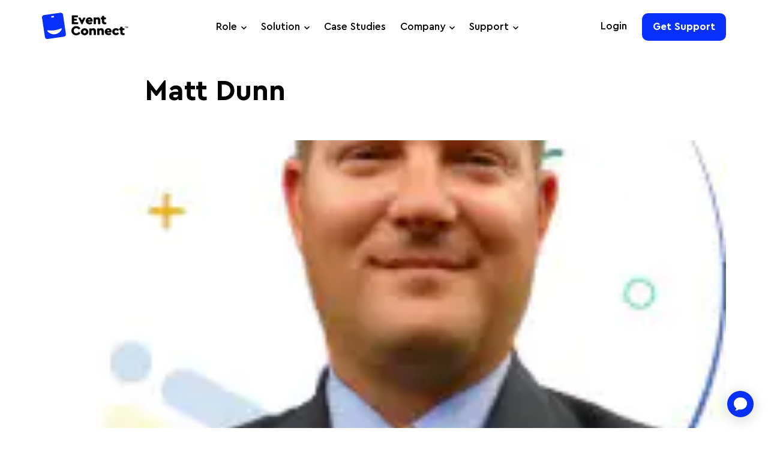

--- FILE ---
content_type: text/html; charset=UTF-8
request_url: https://eventconnectsports.com/blog/uncategorized/matt-dunn/
body_size: 9574
content:
<!DOCTYPE html>
<html lang="en-US">
<head>
  <meta charset="UTF-8">
  <meta name="viewport" content="width=device-width, initial-scale=1.0">

    <link rel="icon" type="image/svg+xml"
          href="https://eventconnectsports.com/themes/eventconnect/assets/images/favicon/favicon.svg">
    <link rel="icon" type="image/png"
          href="https://eventconnectsports.com/themes/eventconnect/assets/images/favicon/favicon.png">
    <meta name='robots' content='index, follow, max-image-preview:large, max-snippet:-1, max-video-preview:-1' />

	<!-- This site is optimized with the Yoast SEO plugin v19.0 - https://yoast.com/wordpress/plugins/seo/ -->
	<title>Matt Dunn - EventConnect</title>
	<link rel="canonical" href="https://eventconnectsports.com/blog/uncategorized/matt-dunn/" />
	<meta property="og:locale" content="en_US" />
	<meta property="og:type" content="article" />
	<meta property="og:title" content="Matt Dunn - EventConnect" />
	<meta property="og:url" content="https://eventconnectsports.com/blog/uncategorized/matt-dunn/" />
	<meta property="og:site_name" content="EventConnect" />
	<meta property="article:modified_time" content="2022-04-04T15:55:29+00:00" />
	<meta property="og:image" content="https://eventconnectsports.com/uploads/2022/04/matt_dunn_eventconnect-1.jpg" />
	<meta property="og:image:width" content="200" />
	<meta property="og:image:height" content="201" />
	<meta property="og:image:type" content="image/jpeg" />
	<meta name="twitter:card" content="summary_large_image" />
	<script type="application/ld+json" class="yoast-schema-graph">{"@context":"https://schema.org","@graph":[{"@type":"Organization","@id":"https://eventconnectsports.com/#organization","name":"EventConnect","url":"https://eventconnectsports.com/","sameAs":[],"logo":{"@type":"ImageObject","inLanguage":"en-US","@id":"https://eventconnectsports.com/#/schema/logo/image/","url":"https://eventconnectsports.com/uploads/2022/03/Stacked-Logo.png","contentUrl":"https://eventconnectsports.com/uploads/2022/03/Stacked-Logo.png","width":336,"height":131,"caption":"EventConnect"},"image":{"@id":"https://eventconnectsports.com/#/schema/logo/image/"}},{"@type":"WebSite","@id":"https://eventconnectsports.com/#website","url":"https://eventconnectsports.com/","name":"EventConnect","description":"Just another WordPress site","publisher":{"@id":"https://eventconnectsports.com/#organization"},"potentialAction":[{"@type":"SearchAction","target":{"@type":"EntryPoint","urlTemplate":"https://eventconnectsports.com/?s={search_term_string}"},"query-input":"required name=search_term_string"}],"inLanguage":"en-US"},{"@type":"ImageObject","inLanguage":"en-US","@id":"https://eventconnectsports.com/blog/uncategorized/matt-dunn/#primaryimage","url":"https://eventconnectsports.com/uploads/2022/04/matt_dunn_eventconnect-1.jpg","contentUrl":"https://eventconnectsports.com/uploads/2022/04/matt_dunn_eventconnect-1.jpg","width":200,"height":201,"caption":"matt_dunn_eventconnect"},{"@type":"WebPage","@id":"https://eventconnectsports.com/blog/uncategorized/matt-dunn/#webpage","url":"https://eventconnectsports.com/blog/uncategorized/matt-dunn/","name":"Matt Dunn - EventConnect","isPartOf":{"@id":"https://eventconnectsports.com/#website"},"primaryImageOfPage":{"@id":"https://eventconnectsports.com/blog/uncategorized/matt-dunn/#primaryimage"},"datePublished":"2020-07-24T09:59:00+00:00","dateModified":"2022-04-04T15:55:29+00:00","breadcrumb":{"@id":"https://eventconnectsports.com/blog/uncategorized/matt-dunn/#breadcrumb"},"inLanguage":"en-US","potentialAction":[{"@type":"ReadAction","target":["https://eventconnectsports.com/blog/uncategorized/matt-dunn/"]}]},{"@type":"BreadcrumbList","@id":"https://eventconnectsports.com/blog/uncategorized/matt-dunn/#breadcrumb","itemListElement":[{"@type":"ListItem","position":1,"name":"Home","item":"https://eventconnectsports.com/"},{"@type":"ListItem","position":2,"name":"Blog","item":"https://eventconnectsports.com/blog/"},{"@type":"ListItem","position":3,"name":"Matt Dunn"}]}]}</script>
	<!-- / Yoast SEO plugin. -->


<link rel='stylesheet' id='contact-form-7-css'  href='https://eventconnectsports.com/plugins/contact-form-7/includes/css/styles.css' type='text/css' media='all' />
<!-- Stream WordPress user activity plugin v3.9.0 -->
<script type="text/javascript">
(function(url){
	if(/(?:Chrome\/26\.0\.1410\.63 Safari\/537\.31|WordfenceTestMonBot)/.test(navigator.userAgent)){ return; }
	var addEvent = function(evt, handler) {
		if (window.addEventListener) {
			document.addEventListener(evt, handler, false);
		} else if (window.attachEvent) {
			document.attachEvent('on' + evt, handler);
		}
	};
	var removeEvent = function(evt, handler) {
		if (window.removeEventListener) {
			document.removeEventListener(evt, handler, false);
		} else if (window.detachEvent) {
			document.detachEvent('on' + evt, handler);
		}
	};
	var evts = 'contextmenu dblclick drag dragend dragenter dragleave dragover dragstart drop keydown keypress keyup mousedown mousemove mouseout mouseover mouseup mousewheel scroll'.split(' ');
	var logHuman = function() {
		if (window.wfLogHumanRan) { return; }
		window.wfLogHumanRan = true;
		var wfscr = document.createElement('script');
		wfscr.type = 'text/javascript';
		wfscr.async = true;
		wfscr.src = url + '&r=' + Math.random();
		(document.getElementsByTagName('head')[0]||document.getElementsByTagName('body')[0]).appendChild(wfscr);
		for (var i = 0; i < evts.length; i++) {
			removeEvent(evts[i], logHuman);
		}
	};
	for (var i = 0; i < evts.length; i++) {
		addEvent(evts[i], logHuman);
	}
})('//eventconnectsports.com/?wordfence_lh=1&hid=7BFEC8E5A37438D9708566F1E337567D');
</script>    <link rel="stylesheet" href="https://eventconnectsports.com/themes/eventconnect/assets/app.css?1e2e4a2e393a63dc63bfe1e062292314">

    <link rel="preconnect" href="https://cdnjs.cloudflare.com">
    <link rel="preconnect" href="https://connect.facebook.net">

    <!-- Google Tag Manager -->
    <script>(function(w,d,s,l,i){w[l]=w[l]||[];w[l].push({'gtm.start':
                new Date().getTime(),event:'gtm.js'});var f=d.getElementsByTagName(s)[0],
            j=d.createElement(s),dl=l!='dataLayer'?'&l='+l:'';j.async=true;j.src=
            'https://www.googletagmanager.com/gtm.js?id='+i+dl;f.parentNode.insertBefore(j,f);
        })(window,document,'script','dataLayer','GTM-NVQ4HT9');</script>
    <!-- End Google Tag Manager -->

</head>
<body class="blog-template-default single single-blog postid-1091">

<!-- Google Tag Manager (noscript) -->
<noscript><iframe src="https://www.googletagmanager.com/ns.html?id=GTM-NVQ4HT9"
                  height="0" width="0" style="display:none;visibility:hidden"></iframe></noscript>
<!-- End Google Tag Manager (noscript) -->


<div id="outdated">
    <p class="h2">Your browser is out-of-date!</p>
    <p>Update your browser to view this website correctly. <a id="btnUpdateBrowser" href="https://bestvpn.org/outdatedbrowser/" title="Update Browser" target="_blank" class="btn btn-outline-white"> Update Browser </a></p>
    <p class="last"><button class="normalize" id="btnCloseUpdateBrowser" title="Close modal" role="button">&times;</button></p>
</div>

<a class="skip-link btn btn-sm"
   title="Skip To Content"
   href="#main-content">Skip to content</a>

<header id="header">
            <div class="container">
    <a href="https://eventconnectsports.com" title="Homepage" class="logo">
        <img data-src="https://eventconnectsports.com/themes/eventconnect/assets/images/logo-full.svg" class="lazy" alt="EventConnect Logo"/>
    </a>
            <a href="https://eventconnectsports.com/support"
           title="Get Support"
           class="btn btn-sm mobile-only"
           id="header-btn-mobile"
           target="">
            Get Support        </a>
        <button id="menu-toggle" class="normalize" aria-label="Mobile Navigation Toggle">
        <span></span>
        <span></span>
        <span></span>
    </button>
    <nav role="navigation" id="main-nav">
        <div class="menu-main-navigation-container"><ul id="menu-main-navigation" class="menu"><li id="menu-item-663" class="wide menu-item menu-item-type-post_type menu-item-object-page menu-item-has-children menu-item-663"><a href="https://eventconnectsports.com/roles/">Role</a>
<ul class="sub-menu">
	<li id="menu-item-664" class="mobile-only menu-item menu-item-type-post_type menu-item-object-page menu-item-664"><a href="https://eventconnectsports.com/roles/">Overview</a></li>
	<li id="menu-item-669" class="menu-item menu-item-type-post_type menu-item-object-page menu-item-669"><a href="https://eventconnectsports.com/roles/tournament-organizers/">Tournament Organizers</a></li>
	<li id="menu-item-5500" class="menu-item menu-item-type-post_type menu-item-object-page menu-item-5500"><a href="https://eventconnectsports.com/solutions/housingconnect/">Housing Companies</a></li>
	<li id="menu-item-667" class="menu-item menu-item-type-post_type menu-item-object-page menu-item-667"><a href="https://eventconnectsports.com/roles/destinations-cvbs/">Destinations &#038; CVBs</a></li>
	<li id="menu-item-666" class="menu-item menu-item-type-post_type menu-item-object-page menu-item-666"><a href="https://eventconnectsports.com/roles/hotels-accommodations/">Hotels &#038; Accommodations</a></li>
	<li id="menu-item-668" class="menu-item menu-item-type-post_type menu-item-object-page menu-item-668"><a href="https://eventconnectsports.com/roles/facilities-venues/">Facilities &#038; Venues</a></li>
	<li id="menu-item-1751" class="menu-item menu-item-type-post_type menu-item-object-page menu-item-1751"><a href="https://eventconnectsports.com/roles/clubs-leagues/">Clubs &#038; Leagues</a></li>
	<li id="menu-item-665" class="menu-item menu-item-type-post_type menu-item-object-page menu-item-665"><a href="https://eventconnectsports.com/roles/vacation-rentals/">Vacation Property Managers</a></li>
</ul>
</li>
<li id="menu-item-1319" class="menu-item menu-item-type-post_type menu-item-object-page menu-item-has-children menu-item-1319"><a href="https://eventconnectsports.com/solutions/">Solution</a>
<ul class="sub-menu">
	<li id="menu-item-1326" class="mobile-only menu-item menu-item-type-post_type menu-item-object-page menu-item-1326"><a href="https://eventconnectsports.com/solutions/">Solutions Overview</a></li>
	<li id="menu-item-1325" class="menu-item menu-item-type-post_type menu-item-object-page menu-item-1325"><a href="https://eventconnectsports.com/solutions/eventsuite/">EventSuite</a></li>
	<li id="menu-item-1323" class="menu-item menu-item-type-post_type menu-item-object-page menu-item-1323"><a href="https://eventconnectsports.com/solutions/customconnect/">CustomConnect</a></li>
	<li id="menu-item-5442" class="menu-item menu-item-type-post_type menu-item-object-page menu-item-5442"><a href="https://eventconnectsports.com/solutions/registrationconnect/">RegConnect</a></li>
	<li id="menu-item-5499" class="menu-item menu-item-type-post_type menu-item-object-page menu-item-5499"><a href="https://eventconnectsports.com/solutions/housingconnect/">HousingConnect</a></li>
	<li id="menu-item-1322" class="menu-item menu-item-type-post_type menu-item-object-page menu-item-1322"><a href="https://eventconnectsports.com/solutions/eventcollect/">EventCollect</a></li>
	<li id="menu-item-1321" class="menu-item menu-item-type-post_type menu-item-object-page menu-item-1321"><a href="https://eventconnectsports.com/solutions/eventsuccess/">EventSuccess</a></li>
	<li id="menu-item-1320" class="menu-item menu-item-type-post_type menu-item-object-page menu-item-1320"><a href="https://eventconnectsports.com/solutions/partnerplus/">PartnerPlus</a></li>
	<li id="menu-item-1947" class="menu-item menu-item-type-post_type menu-item-object-page menu-item-1947"><a href="https://eventconnectsports.com/solutions/cityconnect/">CityConnect </a></li>
	<li id="menu-item-670" class="menu-item menu-item-type-post_type menu-item-object-page menu-item-670"><a href="https://eventconnectsports.com/features/">See All Features</a></li>
</ul>
</li>
<li id="menu-item-6615" class="menu-item menu-item-type-post_type menu-item-object-page menu-item-6615"><a href="https://eventconnectsports.com/case-studies/">Case Studies</a></li>
<li id="menu-item-56" class="menu-item menu-item-type-post_type menu-item-object-page menu-item-has-children menu-item-56"><a href="https://eventconnectsports.com/company/">Company</a>
<ul class="sub-menu">
	<li id="menu-item-57" class="mobile-only menu-item menu-item-type-post_type menu-item-object-page menu-item-57"><a href="https://eventconnectsports.com/company/">About Us</a></li>
	<li id="menu-item-674" class="menu-item menu-item-type-custom menu-item-object-custom menu-item-674"><a href="/company#executive-team">Leadership Team</a></li>
	<li id="menu-item-58" class="menu-item menu-item-type-post_type menu-item-object-page menu-item-58"><a href="https://eventconnectsports.com/contact/">Contact</a></li>
	<li id="menu-item-59" class="menu-item menu-item-type-post_type menu-item-object-page menu-item-59"><a href="https://eventconnectsports.com/careers/">Careers</a></li>
</ul>
</li>
<li id="menu-item-62" class="double-dropdown menu-item menu-item-type-post_type menu-item-object-page menu-item-has-children menu-item-62"><a href="https://eventconnectsports.com/support/">Support</a>
<ul class="sub-menu">
	<li id="menu-item-1999" class="menu-item menu-item-type-post_type menu-item-object-page menu-item-has-children menu-item-1999"><a href="https://eventconnectsports.com/support/">Support</a>
	<ul class="sub-menu">
		<li id="menu-item-2002" class="menu-item menu-item-type-custom menu-item-object-custom menu-item-2002"><a target="_blank" rel="noopener" href="https://eventconnect.zendesk.com/hc/en-us/requests/new">Support Requests<svg xmlns="http://www.w3.org/2000/svg" viewBox="0 0 512 512"><path d="M384 320c-17.67 0-32 14.33-32 32v96H64V160h96c17.67 0 32-14.32 32-32s-14.33-32-32-32L64 96c-35.35 0-64 28.65-64 64V448c0 35.34 28.65 64 64 64h288c35.35 0 64-28.66 64-64v-96C416 334.3 401.7 320 384 320zM502.6 9.367C496.8 3.578 488.8 0 480 0h-160c-17.67 0-31.1 14.32-31.1 31.1c0 17.67 14.32 31.1 31.99 31.1h82.75L178.7 290.7c-12.5 12.5-12.5 32.76 0 45.26C191.2 348.5 211.5 348.5 224 336l224-226.8V192c0 17.67 14.33 31.1 31.1 31.1S512 209.7 512 192V31.1C512 23.16 508.4 15.16 502.6 9.367z"/></svg></a></li>
		<li id="menu-item-2525" class="btn-ada-toggle menu-item menu-item-type-custom menu-item-object-custom menu-item-2525"><a href="#">Live Chat</a></li>
	</ul>
</li>
	<li id="menu-item-2003" class="menu-item menu-item-type-custom menu-item-object-custom menu-item-has-children menu-item-2003"><a target="_blank" rel="noopener" href="https://eventconnect.zendesk.com/hc/en-us/">Support Articles<svg xmlns="http://www.w3.org/2000/svg" viewBox="0 0 512 512"><path d="M384 320c-17.67 0-32 14.33-32 32v96H64V160h96c17.67 0 32-14.32 32-32s-14.33-32-32-32L64 96c-35.35 0-64 28.65-64 64V448c0 35.34 28.65 64 64 64h288c35.35 0 64-28.66 64-64v-96C416 334.3 401.7 320 384 320zM502.6 9.367C496.8 3.578 488.8 0 480 0h-160c-17.67 0-31.1 14.32-31.1 31.1c0 17.67 14.32 31.1 31.99 31.1h82.75L178.7 290.7c-12.5 12.5-12.5 32.76 0 45.26C191.2 348.5 211.5 348.5 224 336l224-226.8V192c0 17.67 14.33 31.1 31.1 31.1S512 209.7 512 192V31.1C512 23.16 508.4 15.16 502.6 9.367z"/></svg></a>
	<ul class="sub-menu">
		<li id="menu-item-2005" class="menu-item menu-item-type-custom menu-item-object-custom menu-item-2005"><a target="_blank" rel="noopener" href="https://eventconnect.zendesk.com/hc/en-us/sections/1260801827449-Articles-for-Hoteliers">For Hoteliers<svg xmlns="http://www.w3.org/2000/svg" viewBox="0 0 512 512"><path d="M384 320c-17.67 0-32 14.33-32 32v96H64V160h96c17.67 0 32-14.32 32-32s-14.33-32-32-32L64 96c-35.35 0-64 28.65-64 64V448c0 35.34 28.65 64 64 64h288c35.35 0 64-28.66 64-64v-96C416 334.3 401.7 320 384 320zM502.6 9.367C496.8 3.578 488.8 0 480 0h-160c-17.67 0-31.1 14.32-31.1 31.1c0 17.67 14.32 31.1 31.99 31.1h82.75L178.7 290.7c-12.5 12.5-12.5 32.76 0 45.26C191.2 348.5 211.5 348.5 224 336l224-226.8V192c0 17.67 14.33 31.1 31.1 31.1S512 209.7 512 192V31.1C512 23.16 508.4 15.16 502.6 9.367z"/></svg></a></li>
		<li id="menu-item-2006" class="menu-item menu-item-type-custom menu-item-object-custom menu-item-2006"><a target="_blank" rel="noopener" href="https://eventconnect.zendesk.com/hc/en-us/sections/1260801678650-Articles-for-Event-Owners">For Event Organizers<svg xmlns="http://www.w3.org/2000/svg" viewBox="0 0 512 512"><path d="M384 320c-17.67 0-32 14.33-32 32v96H64V160h96c17.67 0 32-14.32 32-32s-14.33-32-32-32L64 96c-35.35 0-64 28.65-64 64V448c0 35.34 28.65 64 64 64h288c35.35 0 64-28.66 64-64v-96C416 334.3 401.7 320 384 320zM502.6 9.367C496.8 3.578 488.8 0 480 0h-160c-17.67 0-31.1 14.32-31.1 31.1c0 17.67 14.32 31.1 31.99 31.1h82.75L178.7 290.7c-12.5 12.5-12.5 32.76 0 45.26C191.2 348.5 211.5 348.5 224 336l224-226.8V192c0 17.67 14.33 31.1 31.1 31.1S512 209.7 512 192V31.1C512 23.16 508.4 15.16 502.6 9.367z"/></svg></a></li>
		<li id="menu-item-2007" class="menu-item menu-item-type-custom menu-item-object-custom menu-item-2007"><a target="_blank" rel="noopener" href="https://eventconnect.zendesk.com/hc/en-us/sections/4410585833627-Articles-for-Hotel-Chains">For Hotel Chains<svg xmlns="http://www.w3.org/2000/svg" viewBox="0 0 512 512"><path d="M384 320c-17.67 0-32 14.33-32 32v96H64V160h96c17.67 0 32-14.32 32-32s-14.33-32-32-32L64 96c-35.35 0-64 28.65-64 64V448c0 35.34 28.65 64 64 64h288c35.35 0 64-28.66 64-64v-96C416 334.3 401.7 320 384 320zM502.6 9.367C496.8 3.578 488.8 0 480 0h-160c-17.67 0-31.1 14.32-31.1 31.1c0 17.67 14.32 31.1 31.99 31.1h82.75L178.7 290.7c-12.5 12.5-12.5 32.76 0 45.26C191.2 348.5 211.5 348.5 224 336l224-226.8V192c0 17.67 14.33 31.1 31.1 31.1S512 209.7 512 192V31.1C512 23.16 508.4 15.16 502.6 9.367z"/></svg></a></li>
		<li id="menu-item-2008" class="menu-item menu-item-type-custom menu-item-object-custom menu-item-2008"><a target="_blank" rel="noopener" href="https://eventconnect.zendesk.com/hc/en-us/sections/1260801764189-Articles-for-Teams">For Teams<svg xmlns="http://www.w3.org/2000/svg" viewBox="0 0 512 512"><path d="M384 320c-17.67 0-32 14.33-32 32v96H64V160h96c17.67 0 32-14.32 32-32s-14.33-32-32-32L64 96c-35.35 0-64 28.65-64 64V448c0 35.34 28.65 64 64 64h288c35.35 0 64-28.66 64-64v-96C416 334.3 401.7 320 384 320zM502.6 9.367C496.8 3.578 488.8 0 480 0h-160c-17.67 0-31.1 14.32-31.1 31.1c0 17.67 14.32 31.1 31.99 31.1h82.75L178.7 290.7c-12.5 12.5-12.5 32.76 0 45.26C191.2 348.5 211.5 348.5 224 336l224-226.8V192c0 17.67 14.33 31.1 31.1 31.1S512 209.7 512 192V31.1C512 23.16 508.4 15.16 502.6 9.367z"/></svg></a></li>
	</ul>
</li>
</ul>
</li>
</ul></div>        <div class="button-con">
                            <a href="http://app.eventconnect.io/login"
                   title="Login"
                   class="btn btn-outline"
                   target="_blank">
                    Login                </a>
                                        <a href="https://eventconnectsports.com/support"
                   title="Get Support"
                   class="btn"
                   target="">
                    Get Support                </a>
                    </div>
    </nav>
</div>
</header>
<main id="main-content">
    <article class="container">
        <header class="article-header">
                        <h1 class="fade-item">Matt Dunn</h1>
        </header>
                <div class="article-image fade-item">
            <div data-bg="url('https://eventconnectsports.com/uploads/2022/04/matt_dunn_eventconnect-1.jpg')"
                class="blog-image bg-image lazy">
            </div>
        </div>
                <section class="article-content fade-item">
            <div class="share">
            <ul class="social-share normalize">
    <p class="share-text">share</p>
    <li>
        <a href="https://www.facebook.com/sharer/sharer.php?u=https://eventconnectsports.com/blog/uncategorized/matt-dunn/"
            title="Share on Facebook" target="_blank" class="social-icon">
                
<svg width="17" height="16" viewBox="0 0 17 16" fill="none" xmlns="http://www.w3.org/2000/svg">
    <path fill-rule="evenodd" clip-rule="evenodd" d="M16.6 8.04889C16.6 3.60361 13.0183 0 8.6 0C4.18172 0 0.599998 3.60361 0.599998 8.04889C0.599998 12.0663 3.52548 15.3962 7.35 16V10.3755H5.31875V8.04889H7.35V6.27562C7.35 4.25837 8.54434 3.1441 10.3717 3.1441C11.247 3.1441 12.1625 3.3013 12.1625 3.3013V5.28208H11.1537C10.1599 5.28208 9.85 5.90253 9.85 6.53905V8.04889H12.0687L11.7141 10.3755H9.85V16C13.6745 15.3962 16.6 12.0663 16.6 8.04889Z" fill="black"/>
</svg>        </a>
    </li>
    <li>
        <a href="https://www.linkedin.com/shareArticle?mini=true&url=https://eventconnectsports.com/blog/uncategorized/matt-dunn/"
            title="Share on LinkedIn" target="_blank" class="social-icon">
                <svg width="17" height="16" viewBox="0 0 17 16" fill="none" xmlns="http://www.w3.org/2000/svg">
<path fill-rule="evenodd" clip-rule="evenodd" d="M2.04733 0H15.1527C15.952 0 16.6 0.648 16.6 1.44733V14.5526C16.6 15.352 15.952 16 15.1526 16H2.04733C1.248 16 0.599998 15.352 0.599998 14.5526V1.44733C0.599998 0.648 1.248 0 2.04733 0ZM5.12993 14.2367C5.36256 14.2367 5.55113 14.0481 5.55113 13.8155V6.29961C5.55113 6.06698 5.36256 5.87842 5.12993 5.87842H3.33701C3.10438 5.87842 2.91582 6.06698 2.91582 6.29961V13.8155C2.91582 14.0481 3.10438 14.2367 3.33701 14.2367H5.12993ZM4.23336 5.16976C3.29267 5.16976 2.53008 4.40716 2.53008 3.46647C2.53008 2.52578 3.29267 1.76318 4.23336 1.76318C5.17405 1.76318 5.93665 2.52578 5.93665 3.46647C5.93665 4.40716 5.1741 5.16976 4.23336 5.16976ZM14.5336 14.2368C14.7474 14.2368 14.9208 14.0634 14.9208 13.8495V10.212L14.9209 10.1852C14.9209 8.59826 14.9211 5.75244 11.8578 5.75244C10.4666 5.75244 9.81316 6.26172 9.3735 6.92153V6.26582C9.3735 6.05196 9.2001 5.87856 8.98623 5.87856H7.12546C6.91159 5.87856 6.73819 6.05196 6.73819 6.26582V13.8495C6.73819 14.0634 6.91159 14.2368 7.12546 14.2368H8.98623C9.20014 14.2368 9.3735 14.0634 9.3735 13.8495V9.78339C9.42179 9.23705 9.66229 8.01962 10.848 8.01962C12.264 8.01962 12.236 9.54586 12.2242 10.1888C12.2232 10.2399 12.2224 10.2854 12.2224 10.3242V13.8495C12.2224 14.0634 12.3958 14.2368 12.6096 14.2368H14.5336Z" fill="black"/>
</svg>        </a>
    </li>
    <li>
        <a href="https://twitter.com/intent/tweet?url=https://eventconnectsports.com/blog/uncategorized/matt-dunn/"
                title="Share on Twitter" target="_blank" class="social-icon">
                <svg width="17" height="14" viewBox="0 0 17 14" fill="none" xmlns="http://www.w3.org/2000/svg">
<path d="M16.6 2.11542C16.005 2.37241 15.371 2.54274 14.71 2.62545C15.39 2.2257 15.909 1.59751 16.153 0.840344C15.519 1.21253 14.819 1.47542 14.073 1.62213C13.471 0.99099 12.613 0.600098 11.677 0.600098C9.861 0.600098 8.399 2.05142 8.399 3.83062C8.399 4.08662 8.421 4.33277 8.475 4.56711C5.748 4.43616 3.335 3.14927 1.714 1.1889C1.431 1.67234 1.265 2.2257 1.265 2.82139C1.265 3.93991 1.85 4.93142 2.722 5.50545C2.195 5.4956 1.678 5.34496 1.24 5.10767C1.24 5.11751 1.24 5.13031 1.24 5.14311C1.24 6.71259 2.377 8.01622 3.868 8.31653C3.601 8.38841 3.31 8.42287 3.008 8.42287C2.798 8.42287 2.586 8.41105 2.387 8.36773C2.812 9.64674 4.018 10.5871 5.452 10.6176C4.336 11.4771 2.919 11.9951 1.385 11.9951C1.116 11.9951 0.857998 11.9832 0.599998 11.9507C2.053 12.8733 3.775 13.4001 5.632 13.4001C11.668 13.4001 14.968 8.47702 14.968 4.2097C14.968 4.06693 14.963 3.92908 14.956 3.79222C15.607 3.33733 16.154 2.76921 16.6 2.11542Z" fill="black"/>
</svg>        </a>
    </li>
</ul>
            </div>
            <div class="content">
                 <section class="content-area blog-content">
        <div class="container">
            <div class="wysiwyg">
                <h2 id="bio">Bio</h2>
<p>Matthew Dunn, CSEE, has worked in the sports and entertainment industries for over 24 years.  His professional career began in 1996 with the British Olympic Camp, located in Tallahassee, FL; a training camp for British athletes to become more acclimated to the southeastern United States prior to the 1996 Atlanta Olympic Games.  He then served with Seminole Boosters, Inc., the Tallahassee Sports Council and the Florida State University Varsity Club.  Dunn is a graduate of Florida State University earning both a BS and MS in Athletic Administration.</p>
<h2 id="work-history">Work History</h2>
<p>In 1998, Matthew accepted a role with the Gainesville Sports Commission that included service as an employee and, later, as a member of the Board of Trustees until 2005.  During his time in Gainesville, he also acted as an adjunct professor at the University of Florida teaching a Business Administration course to Sport Management majors and worked as an independent contractor for high profile events such as the US Pro Cycling Tour and ESPN&#8217;s X Games and Great Outdoor Games.  His work then led him to Orlando and Florida Citrus Sports where he helped manage the 2005 and 2006 Capital One and Champs Sports collegiate football bowl games, in addition to several other event properties.  He then served as the Executive Director of both the Ocala/Marion County Visitors and Convention Bureau and the Ocala/Marion County Sports Commission.  In 2011, he founded The Dunn Agency, LLC and served as the organization&#8217;s President/CEO until 2014. From 2014 until 2019, he led the destination marketing organization (DMO) for Flagler County, FL. He currently serves as the President/CEO of Raconteurs, including properties such as PUSH Magazine and the Sunshine Sports Council. He is also the Co-Founder of Salty Sports Society, an open water swimming event series, and RaceHawk, a race registration platform.</p>
<h2 id="expertise">Expertise</h2>
<p>His work provides expertise in sales and marketing solutions, relevancy testing, leadership development and business essentials for small to mid-market DMOs and Sports Commissions. Additionally, Matthew assists clients with the production of event and product feasibility studies, including consulting and onsite event management services, tools and tactics to increase destination exposure and creative for compelling advertising campaigns.</p>
            </div>
        </div>
    </section>
            </div>
        </section>
            <section class=" top-md bottom-md" >
        <div class="newsletter fade-item">
            <div class="content">
                <h2 class="h3">Join Our <span>Newsletter</span></h2>
                <p>Stay up-to-date with feature announcements, helpful articles, FAQs and how-to's. All content is created to assist you in creating amazing tournament experiences.</p>
                <div class="plane-icon bg-image lazy" data-bg="url('https://eventconnectsports.com/themes/eventconnect/assets/images/icons/plane.svg')"></div>
            </div>
            <div class="form">
                <!--[if lte IE 8]>
                <script charset="utf-8" type="text/javascript" src="//js.hsforms.net/forms/v2-legacy.js"></script>
                <![endif]-->
                <script charset="utf-8" type="text/javascript" src="//js.hsforms.net/forms/v2.js"></script>
                <script>
                    hbspt.forms.create({
                        region: "na1",
                        portalId: "5079726",
                        formId: "99b37994-0dbb-4c2c-a8be-dca3d7386690"
                    });
                </script>
            </div>
        </div>
    </section>
            <section class="latest-article-wrapper">
        <h2 class="h3 fade-item">Explore More Articles</h2>
        <div class="article-list">
            <article class="article-card fade-item">
    <a data-bg="url('https://eventconnectsports.com/uploads/2026/01/video-9-thumbnail-1-1024x576.jpg')"
       class="lazy bg-image"
       href="https://eventconnectsports.com/blog/customer-success-stories/the-art-and-strategy-of-hotel-procurement/"
       title="The Art and Strategy of Hotel Procurement">
    </a>
    <div class="content">
                            <a title="The Art and Strategy of Hotel Procurement"
                href="https://eventconnectsports.com/blog/customer-success-stories/the-art-and-strategy-of-hotel-procurement/"
                class="category-tag"
                style="border-color: ">
                Customer Success Stories            </a>
                <a class="title" title="The Art and Strategy of Hotel Procurement"
            href="https://eventconnectsports.com/blog/customer-success-stories/the-art-and-strategy-of-hotel-procurement/">
            <h2>The Art and Strategy of Hotel Procurement</h2>
        </a>
                            <p class="article-card-excerpt"></p>
            </div>
</article>
<article class="article-card fade-item">
    <a data-bg="url('https://eventconnectsports.com/uploads/2026/01/video-10-thumbnail-1-1-1024x576.jpg')"
       class="lazy bg-image"
       href="https://eventconnectsports.com/blog/customer-success-stories/inside-the-frontline-of-customer-service/"
       title="Inside the Frontline of Customer Service">
    </a>
    <div class="content">
                            <a title="Inside the Frontline of Customer Service"
                href="https://eventconnectsports.com/blog/customer-success-stories/inside-the-frontline-of-customer-service/"
                class="category-tag"
                style="border-color: ">
                Customer Success Stories            </a>
                <a class="title" title="Inside the Frontline of Customer Service"
            href="https://eventconnectsports.com/blog/customer-success-stories/inside-the-frontline-of-customer-service/">
            <h2>Inside the Frontline of Customer Service</h2>
        </a>
                            <p class="article-card-excerpt"></p>
            </div>
</article>
<article class="article-card fade-item">
    <a data-bg="url('https://eventconnectsports.com/uploads/2025/12/video-3-thumbnail-1-1024x576.jpg')"
       class="lazy bg-image"
       href="https://eventconnectsports.com/blog/technology-series/episode-4-tracking-team-progress-with-registration-tournament-hotel-reporting/"
       title="Episode 4: Tracking Team Progress with Registration &#038; Tournament Hotel Reporting">
    </a>
    <div class="content">
                            <a title="Episode 4: Tracking Team Progress with Registration &#038; Tournament Hotel Reporting"
                href="https://eventconnectsports.com/blog/technology-series/episode-4-tracking-team-progress-with-registration-tournament-hotel-reporting/"
                class="category-tag"
                style="border-color: ">
                Technology Series            </a>
                <a class="title" title="Episode 4: Tracking Team Progress with Registration &#038; Tournament Hotel Reporting"
            href="https://eventconnectsports.com/blog/technology-series/episode-4-tracking-team-progress-with-registration-tournament-hotel-reporting/">
            <h2>Episode 4: Tracking Team Progress with Registration &#038; Tournament Hotel Reporting</h2>
        </a>
                            <p class="article-card-excerpt"></p>
            </div>
</article>
        </div>
    </section>
            <section  >
        <div class="call-to-action-block bg-image lazy fade-item"
             data-bg="url(https://eventconnectsports.com/themes/eventconnect/assets/images/confetti.svg)">
            <div class="content">
                <h2>Book your <span>demo</span> today!</h2>
                <p class="description">
                    See how EventConnect can reduce costs, increase efficiencies, and make managing events fun.                </p>
                                    <a class="btn btn-white" href="https://eventconnectsports.com/book-a-demo/"
                       title="Book a Demo"
                        >
                        Book a Demo                    </a>
                            </div>
        </div>
    </section>
    </article>
<footer class="container">
    <a href="https://eventconnectsports.com" title="Homepage" class="logo">
    <img data-src="https://eventconnectsports.com/themes/eventconnect/assets/images/logo-pass.svg" class="lazy" alt="EventConnect Happy Pass"/>
</a>
<nav role="navigation">
    <div class="menu-footer-container"><ul id="menu-footer" class="menu"><li id="menu-item-2200" class="menu-item menu-item-type-post_type menu-item-object-page menu-item-has-children menu-item-2200"><a href="https://eventconnectsports.com/roles/">Roles</a>
<ul class="sub-menu">
	<li id="menu-item-2205" class="menu-item menu-item-type-post_type menu-item-object-page menu-item-2205"><a href="https://eventconnectsports.com/roles/tournament-organizers/">Tournament Organizers</a></li>
	<li id="menu-item-2203" class="menu-item menu-item-type-post_type menu-item-object-page menu-item-2203"><a href="https://eventconnectsports.com/roles/facilities-venues/">Facilities &#038; Venues</a></li>
	<li id="menu-item-2202" class="menu-item menu-item-type-post_type menu-item-object-page menu-item-2202"><a href="https://eventconnectsports.com/roles/destinations-cvbs/">Destinations &#038; CVBs</a></li>
	<li id="menu-item-2204" class="menu-item menu-item-type-post_type menu-item-object-page menu-item-2204"><a href="https://eventconnectsports.com/roles/hotels-accommodations/">Hotels &#038; Accommodations</a></li>
	<li id="menu-item-2201" class="menu-item menu-item-type-post_type menu-item-object-page menu-item-2201"><a href="https://eventconnectsports.com/roles/clubs-leagues/">Clubs &#038; Leagues</a></li>
	<li id="menu-item-2206" class="menu-item menu-item-type-post_type menu-item-object-page menu-item-2206"><a href="https://eventconnectsports.com/roles/vacation-rentals/">Vacation Property Managers</a></li>
</ul>
</li>
<li id="menu-item-2207" class="menu-item menu-item-type-post_type menu-item-object-page menu-item-has-children menu-item-2207"><a href="https://eventconnectsports.com/company/">Company</a>
<ul class="sub-menu">
	<li id="menu-item-2208" class="menu-item menu-item-type-post_type menu-item-object-page menu-item-2208"><a href="https://eventconnectsports.com/company/">About Us</a></li>
	<li id="menu-item-2296" class="menu-item menu-item-type-custom menu-item-object-custom menu-item-2296"><a href="/company#executive-team">Leadership</a></li>
	<li id="menu-item-2303" class="menu-item menu-item-type-post_type menu-item-object-page menu-item-2303"><a href="https://eventconnectsports.com/newsletter/">Newsletter</a></li>
	<li id="menu-item-2210" class="menu-item menu-item-type-post_type menu-item-object-page menu-item-2210"><a href="https://eventconnectsports.com/careers/">Careers</a></li>
	<li id="menu-item-2211" class="menu-item menu-item-type-post_type_archive menu-item-object-blog menu-item-2211"><a href="https://eventconnectsports.com/blog/">Blog</a></li>
	<li id="menu-item-6616" class="menu-item menu-item-type-post_type menu-item-object-page menu-item-6616"><a href="https://eventconnectsports.com/case-studies/">Case Studies</a></li>
	<li id="menu-item-2212" class="menu-item menu-item-type-taxonomy menu-item-object-blog-categories menu-item-2212"><a href="https://eventconnectsports.com/blog/press-releases/">Press Releases</a></li>
	<li id="menu-item-2213" class="menu-item menu-item-type-taxonomy menu-item-object-blog-categories menu-item-2213"><a href="https://eventconnectsports.com/blog/partnerships/">Partnerships</a></li>
	<li id="menu-item-2865" class="menu-item menu-item-type-post_type menu-item-object-page menu-item-2865"><a href="https://eventconnectsports.com/brand-guidelines/">Brand Guidelines</a></li>
</ul>
</li>
<li id="menu-item-2214" class="menu-item menu-item-type-post_type menu-item-object-page menu-item-has-children menu-item-2214"><a href="https://eventconnectsports.com/solutions/">Solutions</a>
<ul class="sub-menu">
	<li id="menu-item-2219" class="menu-item menu-item-type-post_type menu-item-object-page menu-item-2219"><a href="https://eventconnectsports.com/solutions/eventsuite/">EventSuite</a></li>
	<li id="menu-item-2216" class="menu-item menu-item-type-post_type menu-item-object-page menu-item-2216"><a href="https://eventconnectsports.com/solutions/customconnect/">CustomConnect</a></li>
	<li id="menu-item-2217" class="menu-item menu-item-type-post_type menu-item-object-page menu-item-2217"><a href="https://eventconnectsports.com/solutions/eventcollect/">EventCollect</a></li>
	<li id="menu-item-5443" class="menu-item menu-item-type-post_type menu-item-object-page menu-item-5443"><a href="https://eventconnectsports.com/solutions/registrationconnect/">RegConnect</a></li>
	<li id="menu-item-5498" class="menu-item menu-item-type-post_type menu-item-object-page menu-item-5498"><a href="https://eventconnectsports.com/solutions/housingconnect/">HousingConnect</a></li>
	<li id="menu-item-2218" class="menu-item menu-item-type-post_type menu-item-object-page menu-item-2218"><a href="https://eventconnectsports.com/solutions/eventsuccess/">EventSuccess</a></li>
	<li id="menu-item-2221" class="menu-item menu-item-type-post_type menu-item-object-page menu-item-2221"><a href="https://eventconnectsports.com/solutions/partnerplus/">PartnerPlus</a></li>
	<li id="menu-item-2215" class="menu-item menu-item-type-post_type menu-item-object-page menu-item-2215"><a href="https://eventconnectsports.com/solutions/cityconnect/">CityConnect </a></li>
</ul>
</li>
<li id="menu-item-2222" class="hide-sub-menu menu-item menu-item-type-post_type menu-item-object-page menu-item-has-children menu-item-2222"><a href="https://eventconnectsports.com/features/">Features</a>
<ul class="sub-menu">
	<li id="menu-item-2226" class="menu-item menu-item-type-custom menu-item-object-custom menu-item-2226"><a href="/features#registration">Registration</a></li>
	<li id="menu-item-2227" class="menu-item menu-item-type-custom menu-item-object-custom menu-item-2227"><a href="/features#merchandising">Merchandising</a></li>
	<li id="menu-item-2231" class="menu-item menu-item-type-custom menu-item-object-custom menu-item-2231"><a href="/features#housing">Housing &#038; Accommodations</a></li>
	<li id="menu-item-2232" class="menu-item menu-item-type-custom menu-item-object-custom menu-item-2232"><a href="/features#payments">Payment Processing</a></li>
	<li id="menu-item-2233" class="menu-item menu-item-type-custom menu-item-object-custom menu-item-2233"><a href="/features#rostering">Rostering</a></li>
	<li id="menu-item-2234" class="menu-item menu-item-type-custom menu-item-object-custom menu-item-2234"><a href="/features#ticketing">Ticketing</a></li>
	<li id="menu-item-2235" class="menu-item menu-item-type-custom menu-item-object-custom menu-item-2235"><a href="/features#scheduling">Scheduling &#038; Scoring</a></li>
	<li id="menu-item-2236" class="menu-item menu-item-type-custom menu-item-object-custom menu-item-2236"><a href="/features#communication">Communication</a></li>
	<li id="menu-item-2237" class="menu-item menu-item-type-custom menu-item-object-custom menu-item-2237"><a href="/features#management">Club &#038; League Management</a></li>
	<li id="menu-item-2238" class="menu-item menu-item-type-custom menu-item-object-custom menu-item-2238"><a href="/features#standings">Team Standings</a></li>
	<li id="menu-item-2239" class="menu-item menu-item-type-custom menu-item-object-custom menu-item-2239"><a href="/features#branding">Branded Apps</a></li>
	<li id="menu-item-2240" class="menu-item menu-item-type-custom menu-item-object-custom menu-item-2240"><a href="/features#officials">Officials &#038; Referees</a></li>
	<li id="menu-item-2241" class="menu-item menu-item-type-custom menu-item-object-custom menu-item-2241"><a href="/features#marketing">Marketing Solutions</a></li>
	<li id="menu-item-2242" class="menu-item menu-item-type-custom menu-item-object-custom menu-item-2242"><a href="/features#economic">Event Economic Impact</a></li>
	<li id="menu-item-2243" class="menu-item menu-item-type-custom menu-item-object-custom menu-item-2243"><a href="/features#reporting">Reporting</a></li>
	<li id="menu-item-2244" class="menu-item menu-item-type-custom menu-item-object-custom menu-item-2244"><a href="/features#accounting">Enterprise Accounting</a></li>
</ul>
</li>
<li id="menu-item-2257" class="menu-item menu-item-type-post_type menu-item-object-page menu-item-has-children menu-item-2257"><a href="https://eventconnectsports.com/support/">Resources</a>
<ul class="sub-menu">
	<li id="menu-item-2246" class="menu-item menu-item-type-post_type menu-item-object-page menu-item-2246"><a href="https://eventconnectsports.com/support/">Support Overview</a></li>
	<li id="menu-item-2248" class="menu-item menu-item-type-custom menu-item-object-custom menu-item-2248"><a target="_blank" rel="noopener" href="https://eventconnect.zendesk.com/hc/en-us/">Support Articles<svg xmlns="http://www.w3.org/2000/svg" viewBox="0 0 512 512"><path d="M384 320c-17.67 0-32 14.33-32 32v96H64V160h96c17.67 0 32-14.32 32-32s-14.33-32-32-32L64 96c-35.35 0-64 28.65-64 64V448c0 35.34 28.65 64 64 64h288c35.35 0 64-28.66 64-64v-96C416 334.3 401.7 320 384 320zM502.6 9.367C496.8 3.578 488.8 0 480 0h-160c-17.67 0-31.1 14.32-31.1 31.1c0 17.67 14.32 31.1 31.99 31.1h82.75L178.7 290.7c-12.5 12.5-12.5 32.76 0 45.26C191.2 348.5 211.5 348.5 224 336l224-226.8V192c0 17.67 14.33 31.1 31.1 31.1S512 209.7 512 192V31.1C512 23.16 508.4 15.16 502.6 9.367z"/></svg></a></li>
	<li id="menu-item-2249" class="menu-item menu-item-type-custom menu-item-object-custom menu-item-2249"><a target="_blank" rel="noopener" href="https://eventconnect.zendesk.com/hc/en-us/requests/new">Support Request<svg xmlns="http://www.w3.org/2000/svg" viewBox="0 0 512 512"><path d="M384 320c-17.67 0-32 14.33-32 32v96H64V160h96c17.67 0 32-14.32 32-32s-14.33-32-32-32L64 96c-35.35 0-64 28.65-64 64V448c0 35.34 28.65 64 64 64h288c35.35 0 64-28.66 64-64v-96C416 334.3 401.7 320 384 320zM502.6 9.367C496.8 3.578 488.8 0 480 0h-160c-17.67 0-31.1 14.32-31.1 31.1c0 17.67 14.32 31.1 31.99 31.1h82.75L178.7 290.7c-12.5 12.5-12.5 32.76 0 45.26C191.2 348.5 211.5 348.5 224 336l224-226.8V192c0 17.67 14.33 31.1 31.1 31.1S512 209.7 512 192V31.1C512 23.16 508.4 15.16 502.6 9.367z"/></svg></a></li>
	<li id="menu-item-2250" class="menu-item menu-item-type-post_type menu-item-object-page menu-item-2250"><a href="https://eventconnectsports.com/hotel-brands/">Hotel Brands</a></li>
	<li id="menu-item-2365" class="menu-item menu-item-type-post_type menu-item-object-page menu-item-2365"><a href="https://eventconnectsports.com/aoda-compliance/">AODA</a></li>
	<li id="menu-item-2526" class="btn-ada-toggle menu-item menu-item-type-custom menu-item-object-custom menu-item-2526"><a href="#">Live Chat</a></li>
</ul>
</li>
<li id="menu-item-2251" class="menu-item menu-item-type-post_type menu-item-object-page menu-item-has-children menu-item-2251"><a href="https://eventconnectsports.com/developers/">Developers</a>
<ul class="sub-menu">
	<li id="menu-item-2252" class="menu-item menu-item-type-post_type menu-item-object-page menu-item-2252"><a href="https://eventconnectsports.com/developers/">Developers Overview</a></li>
	<li id="menu-item-2253" class="menu-item menu-item-type-custom menu-item-object-custom menu-item-2253"><a target="_blank" rel="noopener" href="https://apidocs.eventconnect.io/?__hstc=205963212.2ddc6490871d26dd51093ccfa2de39f1.1648736777439.1650302220907.1650308959560.30&#038;__hssc=205963212.12.1650308959560&#038;__hsfp=3898607683">API Documentation<svg xmlns="http://www.w3.org/2000/svg" viewBox="0 0 512 512"><path d="M384 320c-17.67 0-32 14.33-32 32v96H64V160h96c17.67 0 32-14.32 32-32s-14.33-32-32-32L64 96c-35.35 0-64 28.65-64 64V448c0 35.34 28.65 64 64 64h288c35.35 0 64-28.66 64-64v-96C416 334.3 401.7 320 384 320zM502.6 9.367C496.8 3.578 488.8 0 480 0h-160c-17.67 0-31.1 14.32-31.1 31.1c0 17.67 14.32 31.1 31.99 31.1h82.75L178.7 290.7c-12.5 12.5-12.5 32.76 0 45.26C191.2 348.5 211.5 348.5 224 336l224-226.8V192c0 17.67 14.33 31.1 31.1 31.1S512 209.7 512 192V31.1C512 23.16 508.4 15.16 502.6 9.367z"/></svg></a></li>
</ul>
</li>
<li id="menu-item-2254" class="menu-item menu-item-type-post_type menu-item-object-page menu-item-2254"><a href="https://eventconnectsports.com/pricing/">Pricing</a></li>
<li id="menu-item-2255" class="menu-item menu-item-type-post_type menu-item-object-page menu-item-2255"><a href="https://eventconnectsports.com/book-a-demo/">Product Demo Request</a></li>
<li id="menu-item-2256" class="menu-item menu-item-type-post_type menu-item-object-page menu-item-2256"><a href="https://eventconnectsports.com/contact/">Contact</a></li>
</ul></div></nav>
<div class="footer-mid">
    <div class="features">
                    <div class="feature">
                <img data-src="https://eventconnectsports.com/uploads/2022/03/Vector.svg"
                     alt="Support icon"
                     class="lazy"/>
                <p>
                                                <strong>24/7</strong> Account &  Technical Support                                    </p>
            </div>
                    <div class="feature">
                <img data-src="https://eventconnectsports.com/uploads/2022/03/Vector-2.svg"
                     alt="World Icon"
                     class="lazy"/>
                <p>
                                            <a href="https://eventconnectsports.com/solutions/eventsuccess/"
                           title="EventSuccess"
                           target="">
                                                    <strong>World-Class</strong> Customer Success                                            </a>
                                    </p>
            </div>
            </div>
    <div class="capterra">
                    <a href="https://www.capterra.com/p/202788/EventConnect/reviews/"
               class="lazy bg-image"
               title="Capterra Reviews"
               target="_blank"
               data-bg="url('https://eventconnectsports.com/themes/eventconnect/assets/images/capterra-badge.svg')"></a>
            </div>
</div>
<div class="footer-lower">
    <div class="social">
                    <a href="https://www.youtube.com/channel/UCWK7UzL7ZVQNW19mO5IJ45Q"
               title="Youtube" class="youtube" target="_blank">
                
<svg width="18" height="14" viewBox="0 0 18 14" fill="none" xmlns="http://www.w3.org/2000/svg">
<path d="M17.2374 2.60299C17.0346 1.8198 16.4401 1.20242 15.6862 0.991527C14.3089 0.600098 8.7998 0.600098 8.7998 0.600098C8.7998 0.600098 3.29088 0.600098 1.91362 0.976686C1.17423 1.18735 0.565255 1.81991 0.362442 2.60299C0 4.03347 0 7.0001 0 7.0001C0 7.0001 0 9.98168 0.362442 11.3972C0.56547 12.1803 1.15973 12.7977 1.91372 13.0086C3.30538 13.4001 8.80002 13.4001 8.80002 13.4001C8.80002 13.4001 14.3089 13.4001 15.6862 13.0235C16.4402 12.8127 17.0346 12.1953 17.2376 11.4123C17.5999 9.98168 17.5999 7.01516 17.5999 7.01516C17.5999 7.01516 17.6144 4.03347 17.2374 2.60299ZM7.04581 9.74077V4.25942L11.6269 7.0001L7.04581 9.74077Z" fill="black"/>
</svg>            </a>
                                            <a href="https://www.linkedin.com/company/eventconnectsports"
               title="LinkedIn" class="linkedin" target="_blank">
                <svg width="17" height="16" viewBox="0 0 17 16" fill="none" xmlns="http://www.w3.org/2000/svg">
<path fill-rule="evenodd" clip-rule="evenodd" d="M2.04733 0H15.1527C15.952 0 16.6 0.648 16.6 1.44733V14.5526C16.6 15.352 15.952 16 15.1526 16H2.04733C1.248 16 0.599998 15.352 0.599998 14.5526V1.44733C0.599998 0.648 1.248 0 2.04733 0ZM5.12993 14.2367C5.36256 14.2367 5.55113 14.0481 5.55113 13.8155V6.29961C5.55113 6.06698 5.36256 5.87842 5.12993 5.87842H3.33701C3.10438 5.87842 2.91582 6.06698 2.91582 6.29961V13.8155C2.91582 14.0481 3.10438 14.2367 3.33701 14.2367H5.12993ZM4.23336 5.16976C3.29267 5.16976 2.53008 4.40716 2.53008 3.46647C2.53008 2.52578 3.29267 1.76318 4.23336 1.76318C5.17405 1.76318 5.93665 2.52578 5.93665 3.46647C5.93665 4.40716 5.1741 5.16976 4.23336 5.16976ZM14.5336 14.2368C14.7474 14.2368 14.9208 14.0634 14.9208 13.8495V10.212L14.9209 10.1852C14.9209 8.59826 14.9211 5.75244 11.8578 5.75244C10.4666 5.75244 9.81316 6.26172 9.3735 6.92153V6.26582C9.3735 6.05196 9.2001 5.87856 8.98623 5.87856H7.12546C6.91159 5.87856 6.73819 6.05196 6.73819 6.26582V13.8495C6.73819 14.0634 6.91159 14.2368 7.12546 14.2368H8.98623C9.20014 14.2368 9.3735 14.0634 9.3735 13.8495V9.78339C9.42179 9.23705 9.66229 8.01962 10.848 8.01962C12.264 8.01962 12.236 9.54586 12.2242 10.1888C12.2232 10.2399 12.2224 10.2854 12.2224 10.3242V13.8495C12.2224 14.0634 12.3958 14.2368 12.6096 14.2368H14.5336Z" fill="black"/>
</svg>            </a>
            </div>
            <p class="copyright">&copy; 2025 EventConnect Inc. All Rights Reserved.</p>
                <a href="https://eventconnectsports.com/terms-of-service/"
           title="Terms Of Service" class="privacy-policy">Terms Of Service</a>
                <a href="https://eventconnectsports.com/privacy-terms/"
           title="Privacy Policy" class="privacy-policy">Privacy Policy</a>
        <p class="tico">TICO #50026011</p>
</div>
</footer>
<script async id="webFontScript">
    var htmlTag = document.querySelector('html');
    WebFontConfig = {
        custom: {
            families: ['Cera Pro'],
            urls: ['https://eventconnectsports.com/themes/eventconnect/assets/fonts.css']
        },
        active: function () {
            htmlTag.classList.remove('no-fonts');
        },
        inactive: function () {
            htmlTag.classList.add('no-fonts');
        }
    };
    (function (d) {
        var wf = d.createElement('script'), s = d.scripts[0];
        wf.src = 'https://cdnjs.cloudflare.com/ajax/libs/webfont/1.6.28/webfontloader.js';
        wf.async = true;
        s.parentNode.insertBefore(wf, s);
    })(document);
</script>
<script src="https://code.jquery.com/jquery-3.6.0.min.js" integrity="sha256-/xUj+3OJU5yExlq6GSYGSHk7tPXikynS7ogEvDej/m4=" crossorigin="anonymous" async></script>
<script defer src="https://cdn.jsdelivr.net/npm/vanilla-lazyload@12.1.0/dist/lazyload.min.js" async="async"></script>
<script>
    window.lazyLoadOptions = {
        elements_selector: '.lazy',
    };
    window.addEventListener('LazyLoad::Initialized', function (event_lazy) {
        window.lazyLoadInstance = event_lazy.detail.instance;
    }, false);
</script>
<script src="https://eventconnectsports.com/themes/eventconnect/assets/app.js?b2aed80f3cfd404fb65243fdb517d020" async></script>

<script src="https://eventconnectsports.com/themes/eventconnect/template-parts/outdated-browser/outdatedbrowser.min.js"
        async></script>

<!-- Ada Bot -->
<script id="__ada" data-handle="eventconnect" src="https://static.ada.support/embed2.js" async></script>
<script type='text/javascript' src='https://eventconnectsports.com/plugins/contact-form-7/includes/swv/js/index.js' id='swv-js'></script>
<script type='text/javascript' id='contact-form-7-js-extra'>
/* <![CDATA[ */
var wpcf7 = {"api":{"root":"https:\/\/eventconnectsports.com\/wp-json\/","namespace":"contact-form-7\/v1"}};
/* ]]> */
</script>
<script type='text/javascript' src='https://eventconnectsports.com/plugins/contact-form-7/includes/js/index.js' id='contact-form-7-js'></script>
<script type='text/javascript' src='https://www.google.com/recaptcha/api.js?render=6Lcv26oeAAAAAEfwnjAK1WNSXP90LF4XzL5GSaRh' id='google-recaptcha-js'></script>
<script type='text/javascript' src='https://eventconnectsports.com/app/wp-includes/js/dist/vendor/regenerator-runtime.min.js' id='regenerator-runtime-js'></script>
<script type='text/javascript' src='https://eventconnectsports.com/app/wp-includes/js/dist/vendor/wp-polyfill.min.js' id='wp-polyfill-js'></script>
<script type='text/javascript' id='wpcf7-recaptcha-js-extra'>
/* <![CDATA[ */
var wpcf7_recaptcha = {"sitekey":"6Lcv26oeAAAAAEfwnjAK1WNSXP90LF4XzL5GSaRh","actions":{"homepage":"homepage","contactform":"contactform"}};
/* ]]> */
</script>
<script type='text/javascript' src='https://eventconnectsports.com/plugins/contact-form-7/modules/recaptcha/index.js' id='wpcf7-recaptcha-js'></script>
</main>
</body>
</html>


--- FILE ---
content_type: text/html; charset=utf-8
request_url: https://www.google.com/recaptcha/api2/anchor?ar=1&k=6Lcv26oeAAAAAEfwnjAK1WNSXP90LF4XzL5GSaRh&co=aHR0cHM6Ly9ldmVudGNvbm5lY3RzcG9ydHMuY29tOjQ0Mw..&hl=en&v=PoyoqOPhxBO7pBk68S4YbpHZ&size=invisible&anchor-ms=20000&execute-ms=30000&cb=avsca794j5jg
body_size: 48601
content:
<!DOCTYPE HTML><html dir="ltr" lang="en"><head><meta http-equiv="Content-Type" content="text/html; charset=UTF-8">
<meta http-equiv="X-UA-Compatible" content="IE=edge">
<title>reCAPTCHA</title>
<style type="text/css">
/* cyrillic-ext */
@font-face {
  font-family: 'Roboto';
  font-style: normal;
  font-weight: 400;
  font-stretch: 100%;
  src: url(//fonts.gstatic.com/s/roboto/v48/KFO7CnqEu92Fr1ME7kSn66aGLdTylUAMa3GUBHMdazTgWw.woff2) format('woff2');
  unicode-range: U+0460-052F, U+1C80-1C8A, U+20B4, U+2DE0-2DFF, U+A640-A69F, U+FE2E-FE2F;
}
/* cyrillic */
@font-face {
  font-family: 'Roboto';
  font-style: normal;
  font-weight: 400;
  font-stretch: 100%;
  src: url(//fonts.gstatic.com/s/roboto/v48/KFO7CnqEu92Fr1ME7kSn66aGLdTylUAMa3iUBHMdazTgWw.woff2) format('woff2');
  unicode-range: U+0301, U+0400-045F, U+0490-0491, U+04B0-04B1, U+2116;
}
/* greek-ext */
@font-face {
  font-family: 'Roboto';
  font-style: normal;
  font-weight: 400;
  font-stretch: 100%;
  src: url(//fonts.gstatic.com/s/roboto/v48/KFO7CnqEu92Fr1ME7kSn66aGLdTylUAMa3CUBHMdazTgWw.woff2) format('woff2');
  unicode-range: U+1F00-1FFF;
}
/* greek */
@font-face {
  font-family: 'Roboto';
  font-style: normal;
  font-weight: 400;
  font-stretch: 100%;
  src: url(//fonts.gstatic.com/s/roboto/v48/KFO7CnqEu92Fr1ME7kSn66aGLdTylUAMa3-UBHMdazTgWw.woff2) format('woff2');
  unicode-range: U+0370-0377, U+037A-037F, U+0384-038A, U+038C, U+038E-03A1, U+03A3-03FF;
}
/* math */
@font-face {
  font-family: 'Roboto';
  font-style: normal;
  font-weight: 400;
  font-stretch: 100%;
  src: url(//fonts.gstatic.com/s/roboto/v48/KFO7CnqEu92Fr1ME7kSn66aGLdTylUAMawCUBHMdazTgWw.woff2) format('woff2');
  unicode-range: U+0302-0303, U+0305, U+0307-0308, U+0310, U+0312, U+0315, U+031A, U+0326-0327, U+032C, U+032F-0330, U+0332-0333, U+0338, U+033A, U+0346, U+034D, U+0391-03A1, U+03A3-03A9, U+03B1-03C9, U+03D1, U+03D5-03D6, U+03F0-03F1, U+03F4-03F5, U+2016-2017, U+2034-2038, U+203C, U+2040, U+2043, U+2047, U+2050, U+2057, U+205F, U+2070-2071, U+2074-208E, U+2090-209C, U+20D0-20DC, U+20E1, U+20E5-20EF, U+2100-2112, U+2114-2115, U+2117-2121, U+2123-214F, U+2190, U+2192, U+2194-21AE, U+21B0-21E5, U+21F1-21F2, U+21F4-2211, U+2213-2214, U+2216-22FF, U+2308-230B, U+2310, U+2319, U+231C-2321, U+2336-237A, U+237C, U+2395, U+239B-23B7, U+23D0, U+23DC-23E1, U+2474-2475, U+25AF, U+25B3, U+25B7, U+25BD, U+25C1, U+25CA, U+25CC, U+25FB, U+266D-266F, U+27C0-27FF, U+2900-2AFF, U+2B0E-2B11, U+2B30-2B4C, U+2BFE, U+3030, U+FF5B, U+FF5D, U+1D400-1D7FF, U+1EE00-1EEFF;
}
/* symbols */
@font-face {
  font-family: 'Roboto';
  font-style: normal;
  font-weight: 400;
  font-stretch: 100%;
  src: url(//fonts.gstatic.com/s/roboto/v48/KFO7CnqEu92Fr1ME7kSn66aGLdTylUAMaxKUBHMdazTgWw.woff2) format('woff2');
  unicode-range: U+0001-000C, U+000E-001F, U+007F-009F, U+20DD-20E0, U+20E2-20E4, U+2150-218F, U+2190, U+2192, U+2194-2199, U+21AF, U+21E6-21F0, U+21F3, U+2218-2219, U+2299, U+22C4-22C6, U+2300-243F, U+2440-244A, U+2460-24FF, U+25A0-27BF, U+2800-28FF, U+2921-2922, U+2981, U+29BF, U+29EB, U+2B00-2BFF, U+4DC0-4DFF, U+FFF9-FFFB, U+10140-1018E, U+10190-1019C, U+101A0, U+101D0-101FD, U+102E0-102FB, U+10E60-10E7E, U+1D2C0-1D2D3, U+1D2E0-1D37F, U+1F000-1F0FF, U+1F100-1F1AD, U+1F1E6-1F1FF, U+1F30D-1F30F, U+1F315, U+1F31C, U+1F31E, U+1F320-1F32C, U+1F336, U+1F378, U+1F37D, U+1F382, U+1F393-1F39F, U+1F3A7-1F3A8, U+1F3AC-1F3AF, U+1F3C2, U+1F3C4-1F3C6, U+1F3CA-1F3CE, U+1F3D4-1F3E0, U+1F3ED, U+1F3F1-1F3F3, U+1F3F5-1F3F7, U+1F408, U+1F415, U+1F41F, U+1F426, U+1F43F, U+1F441-1F442, U+1F444, U+1F446-1F449, U+1F44C-1F44E, U+1F453, U+1F46A, U+1F47D, U+1F4A3, U+1F4B0, U+1F4B3, U+1F4B9, U+1F4BB, U+1F4BF, U+1F4C8-1F4CB, U+1F4D6, U+1F4DA, U+1F4DF, U+1F4E3-1F4E6, U+1F4EA-1F4ED, U+1F4F7, U+1F4F9-1F4FB, U+1F4FD-1F4FE, U+1F503, U+1F507-1F50B, U+1F50D, U+1F512-1F513, U+1F53E-1F54A, U+1F54F-1F5FA, U+1F610, U+1F650-1F67F, U+1F687, U+1F68D, U+1F691, U+1F694, U+1F698, U+1F6AD, U+1F6B2, U+1F6B9-1F6BA, U+1F6BC, U+1F6C6-1F6CF, U+1F6D3-1F6D7, U+1F6E0-1F6EA, U+1F6F0-1F6F3, U+1F6F7-1F6FC, U+1F700-1F7FF, U+1F800-1F80B, U+1F810-1F847, U+1F850-1F859, U+1F860-1F887, U+1F890-1F8AD, U+1F8B0-1F8BB, U+1F8C0-1F8C1, U+1F900-1F90B, U+1F93B, U+1F946, U+1F984, U+1F996, U+1F9E9, U+1FA00-1FA6F, U+1FA70-1FA7C, U+1FA80-1FA89, U+1FA8F-1FAC6, U+1FACE-1FADC, U+1FADF-1FAE9, U+1FAF0-1FAF8, U+1FB00-1FBFF;
}
/* vietnamese */
@font-face {
  font-family: 'Roboto';
  font-style: normal;
  font-weight: 400;
  font-stretch: 100%;
  src: url(//fonts.gstatic.com/s/roboto/v48/KFO7CnqEu92Fr1ME7kSn66aGLdTylUAMa3OUBHMdazTgWw.woff2) format('woff2');
  unicode-range: U+0102-0103, U+0110-0111, U+0128-0129, U+0168-0169, U+01A0-01A1, U+01AF-01B0, U+0300-0301, U+0303-0304, U+0308-0309, U+0323, U+0329, U+1EA0-1EF9, U+20AB;
}
/* latin-ext */
@font-face {
  font-family: 'Roboto';
  font-style: normal;
  font-weight: 400;
  font-stretch: 100%;
  src: url(//fonts.gstatic.com/s/roboto/v48/KFO7CnqEu92Fr1ME7kSn66aGLdTylUAMa3KUBHMdazTgWw.woff2) format('woff2');
  unicode-range: U+0100-02BA, U+02BD-02C5, U+02C7-02CC, U+02CE-02D7, U+02DD-02FF, U+0304, U+0308, U+0329, U+1D00-1DBF, U+1E00-1E9F, U+1EF2-1EFF, U+2020, U+20A0-20AB, U+20AD-20C0, U+2113, U+2C60-2C7F, U+A720-A7FF;
}
/* latin */
@font-face {
  font-family: 'Roboto';
  font-style: normal;
  font-weight: 400;
  font-stretch: 100%;
  src: url(//fonts.gstatic.com/s/roboto/v48/KFO7CnqEu92Fr1ME7kSn66aGLdTylUAMa3yUBHMdazQ.woff2) format('woff2');
  unicode-range: U+0000-00FF, U+0131, U+0152-0153, U+02BB-02BC, U+02C6, U+02DA, U+02DC, U+0304, U+0308, U+0329, U+2000-206F, U+20AC, U+2122, U+2191, U+2193, U+2212, U+2215, U+FEFF, U+FFFD;
}
/* cyrillic-ext */
@font-face {
  font-family: 'Roboto';
  font-style: normal;
  font-weight: 500;
  font-stretch: 100%;
  src: url(//fonts.gstatic.com/s/roboto/v48/KFO7CnqEu92Fr1ME7kSn66aGLdTylUAMa3GUBHMdazTgWw.woff2) format('woff2');
  unicode-range: U+0460-052F, U+1C80-1C8A, U+20B4, U+2DE0-2DFF, U+A640-A69F, U+FE2E-FE2F;
}
/* cyrillic */
@font-face {
  font-family: 'Roboto';
  font-style: normal;
  font-weight: 500;
  font-stretch: 100%;
  src: url(//fonts.gstatic.com/s/roboto/v48/KFO7CnqEu92Fr1ME7kSn66aGLdTylUAMa3iUBHMdazTgWw.woff2) format('woff2');
  unicode-range: U+0301, U+0400-045F, U+0490-0491, U+04B0-04B1, U+2116;
}
/* greek-ext */
@font-face {
  font-family: 'Roboto';
  font-style: normal;
  font-weight: 500;
  font-stretch: 100%;
  src: url(//fonts.gstatic.com/s/roboto/v48/KFO7CnqEu92Fr1ME7kSn66aGLdTylUAMa3CUBHMdazTgWw.woff2) format('woff2');
  unicode-range: U+1F00-1FFF;
}
/* greek */
@font-face {
  font-family: 'Roboto';
  font-style: normal;
  font-weight: 500;
  font-stretch: 100%;
  src: url(//fonts.gstatic.com/s/roboto/v48/KFO7CnqEu92Fr1ME7kSn66aGLdTylUAMa3-UBHMdazTgWw.woff2) format('woff2');
  unicode-range: U+0370-0377, U+037A-037F, U+0384-038A, U+038C, U+038E-03A1, U+03A3-03FF;
}
/* math */
@font-face {
  font-family: 'Roboto';
  font-style: normal;
  font-weight: 500;
  font-stretch: 100%;
  src: url(//fonts.gstatic.com/s/roboto/v48/KFO7CnqEu92Fr1ME7kSn66aGLdTylUAMawCUBHMdazTgWw.woff2) format('woff2');
  unicode-range: U+0302-0303, U+0305, U+0307-0308, U+0310, U+0312, U+0315, U+031A, U+0326-0327, U+032C, U+032F-0330, U+0332-0333, U+0338, U+033A, U+0346, U+034D, U+0391-03A1, U+03A3-03A9, U+03B1-03C9, U+03D1, U+03D5-03D6, U+03F0-03F1, U+03F4-03F5, U+2016-2017, U+2034-2038, U+203C, U+2040, U+2043, U+2047, U+2050, U+2057, U+205F, U+2070-2071, U+2074-208E, U+2090-209C, U+20D0-20DC, U+20E1, U+20E5-20EF, U+2100-2112, U+2114-2115, U+2117-2121, U+2123-214F, U+2190, U+2192, U+2194-21AE, U+21B0-21E5, U+21F1-21F2, U+21F4-2211, U+2213-2214, U+2216-22FF, U+2308-230B, U+2310, U+2319, U+231C-2321, U+2336-237A, U+237C, U+2395, U+239B-23B7, U+23D0, U+23DC-23E1, U+2474-2475, U+25AF, U+25B3, U+25B7, U+25BD, U+25C1, U+25CA, U+25CC, U+25FB, U+266D-266F, U+27C0-27FF, U+2900-2AFF, U+2B0E-2B11, U+2B30-2B4C, U+2BFE, U+3030, U+FF5B, U+FF5D, U+1D400-1D7FF, U+1EE00-1EEFF;
}
/* symbols */
@font-face {
  font-family: 'Roboto';
  font-style: normal;
  font-weight: 500;
  font-stretch: 100%;
  src: url(//fonts.gstatic.com/s/roboto/v48/KFO7CnqEu92Fr1ME7kSn66aGLdTylUAMaxKUBHMdazTgWw.woff2) format('woff2');
  unicode-range: U+0001-000C, U+000E-001F, U+007F-009F, U+20DD-20E0, U+20E2-20E4, U+2150-218F, U+2190, U+2192, U+2194-2199, U+21AF, U+21E6-21F0, U+21F3, U+2218-2219, U+2299, U+22C4-22C6, U+2300-243F, U+2440-244A, U+2460-24FF, U+25A0-27BF, U+2800-28FF, U+2921-2922, U+2981, U+29BF, U+29EB, U+2B00-2BFF, U+4DC0-4DFF, U+FFF9-FFFB, U+10140-1018E, U+10190-1019C, U+101A0, U+101D0-101FD, U+102E0-102FB, U+10E60-10E7E, U+1D2C0-1D2D3, U+1D2E0-1D37F, U+1F000-1F0FF, U+1F100-1F1AD, U+1F1E6-1F1FF, U+1F30D-1F30F, U+1F315, U+1F31C, U+1F31E, U+1F320-1F32C, U+1F336, U+1F378, U+1F37D, U+1F382, U+1F393-1F39F, U+1F3A7-1F3A8, U+1F3AC-1F3AF, U+1F3C2, U+1F3C4-1F3C6, U+1F3CA-1F3CE, U+1F3D4-1F3E0, U+1F3ED, U+1F3F1-1F3F3, U+1F3F5-1F3F7, U+1F408, U+1F415, U+1F41F, U+1F426, U+1F43F, U+1F441-1F442, U+1F444, U+1F446-1F449, U+1F44C-1F44E, U+1F453, U+1F46A, U+1F47D, U+1F4A3, U+1F4B0, U+1F4B3, U+1F4B9, U+1F4BB, U+1F4BF, U+1F4C8-1F4CB, U+1F4D6, U+1F4DA, U+1F4DF, U+1F4E3-1F4E6, U+1F4EA-1F4ED, U+1F4F7, U+1F4F9-1F4FB, U+1F4FD-1F4FE, U+1F503, U+1F507-1F50B, U+1F50D, U+1F512-1F513, U+1F53E-1F54A, U+1F54F-1F5FA, U+1F610, U+1F650-1F67F, U+1F687, U+1F68D, U+1F691, U+1F694, U+1F698, U+1F6AD, U+1F6B2, U+1F6B9-1F6BA, U+1F6BC, U+1F6C6-1F6CF, U+1F6D3-1F6D7, U+1F6E0-1F6EA, U+1F6F0-1F6F3, U+1F6F7-1F6FC, U+1F700-1F7FF, U+1F800-1F80B, U+1F810-1F847, U+1F850-1F859, U+1F860-1F887, U+1F890-1F8AD, U+1F8B0-1F8BB, U+1F8C0-1F8C1, U+1F900-1F90B, U+1F93B, U+1F946, U+1F984, U+1F996, U+1F9E9, U+1FA00-1FA6F, U+1FA70-1FA7C, U+1FA80-1FA89, U+1FA8F-1FAC6, U+1FACE-1FADC, U+1FADF-1FAE9, U+1FAF0-1FAF8, U+1FB00-1FBFF;
}
/* vietnamese */
@font-face {
  font-family: 'Roboto';
  font-style: normal;
  font-weight: 500;
  font-stretch: 100%;
  src: url(//fonts.gstatic.com/s/roboto/v48/KFO7CnqEu92Fr1ME7kSn66aGLdTylUAMa3OUBHMdazTgWw.woff2) format('woff2');
  unicode-range: U+0102-0103, U+0110-0111, U+0128-0129, U+0168-0169, U+01A0-01A1, U+01AF-01B0, U+0300-0301, U+0303-0304, U+0308-0309, U+0323, U+0329, U+1EA0-1EF9, U+20AB;
}
/* latin-ext */
@font-face {
  font-family: 'Roboto';
  font-style: normal;
  font-weight: 500;
  font-stretch: 100%;
  src: url(//fonts.gstatic.com/s/roboto/v48/KFO7CnqEu92Fr1ME7kSn66aGLdTylUAMa3KUBHMdazTgWw.woff2) format('woff2');
  unicode-range: U+0100-02BA, U+02BD-02C5, U+02C7-02CC, U+02CE-02D7, U+02DD-02FF, U+0304, U+0308, U+0329, U+1D00-1DBF, U+1E00-1E9F, U+1EF2-1EFF, U+2020, U+20A0-20AB, U+20AD-20C0, U+2113, U+2C60-2C7F, U+A720-A7FF;
}
/* latin */
@font-face {
  font-family: 'Roboto';
  font-style: normal;
  font-weight: 500;
  font-stretch: 100%;
  src: url(//fonts.gstatic.com/s/roboto/v48/KFO7CnqEu92Fr1ME7kSn66aGLdTylUAMa3yUBHMdazQ.woff2) format('woff2');
  unicode-range: U+0000-00FF, U+0131, U+0152-0153, U+02BB-02BC, U+02C6, U+02DA, U+02DC, U+0304, U+0308, U+0329, U+2000-206F, U+20AC, U+2122, U+2191, U+2193, U+2212, U+2215, U+FEFF, U+FFFD;
}
/* cyrillic-ext */
@font-face {
  font-family: 'Roboto';
  font-style: normal;
  font-weight: 900;
  font-stretch: 100%;
  src: url(//fonts.gstatic.com/s/roboto/v48/KFO7CnqEu92Fr1ME7kSn66aGLdTylUAMa3GUBHMdazTgWw.woff2) format('woff2');
  unicode-range: U+0460-052F, U+1C80-1C8A, U+20B4, U+2DE0-2DFF, U+A640-A69F, U+FE2E-FE2F;
}
/* cyrillic */
@font-face {
  font-family: 'Roboto';
  font-style: normal;
  font-weight: 900;
  font-stretch: 100%;
  src: url(//fonts.gstatic.com/s/roboto/v48/KFO7CnqEu92Fr1ME7kSn66aGLdTylUAMa3iUBHMdazTgWw.woff2) format('woff2');
  unicode-range: U+0301, U+0400-045F, U+0490-0491, U+04B0-04B1, U+2116;
}
/* greek-ext */
@font-face {
  font-family: 'Roboto';
  font-style: normal;
  font-weight: 900;
  font-stretch: 100%;
  src: url(//fonts.gstatic.com/s/roboto/v48/KFO7CnqEu92Fr1ME7kSn66aGLdTylUAMa3CUBHMdazTgWw.woff2) format('woff2');
  unicode-range: U+1F00-1FFF;
}
/* greek */
@font-face {
  font-family: 'Roboto';
  font-style: normal;
  font-weight: 900;
  font-stretch: 100%;
  src: url(//fonts.gstatic.com/s/roboto/v48/KFO7CnqEu92Fr1ME7kSn66aGLdTylUAMa3-UBHMdazTgWw.woff2) format('woff2');
  unicode-range: U+0370-0377, U+037A-037F, U+0384-038A, U+038C, U+038E-03A1, U+03A3-03FF;
}
/* math */
@font-face {
  font-family: 'Roboto';
  font-style: normal;
  font-weight: 900;
  font-stretch: 100%;
  src: url(//fonts.gstatic.com/s/roboto/v48/KFO7CnqEu92Fr1ME7kSn66aGLdTylUAMawCUBHMdazTgWw.woff2) format('woff2');
  unicode-range: U+0302-0303, U+0305, U+0307-0308, U+0310, U+0312, U+0315, U+031A, U+0326-0327, U+032C, U+032F-0330, U+0332-0333, U+0338, U+033A, U+0346, U+034D, U+0391-03A1, U+03A3-03A9, U+03B1-03C9, U+03D1, U+03D5-03D6, U+03F0-03F1, U+03F4-03F5, U+2016-2017, U+2034-2038, U+203C, U+2040, U+2043, U+2047, U+2050, U+2057, U+205F, U+2070-2071, U+2074-208E, U+2090-209C, U+20D0-20DC, U+20E1, U+20E5-20EF, U+2100-2112, U+2114-2115, U+2117-2121, U+2123-214F, U+2190, U+2192, U+2194-21AE, U+21B0-21E5, U+21F1-21F2, U+21F4-2211, U+2213-2214, U+2216-22FF, U+2308-230B, U+2310, U+2319, U+231C-2321, U+2336-237A, U+237C, U+2395, U+239B-23B7, U+23D0, U+23DC-23E1, U+2474-2475, U+25AF, U+25B3, U+25B7, U+25BD, U+25C1, U+25CA, U+25CC, U+25FB, U+266D-266F, U+27C0-27FF, U+2900-2AFF, U+2B0E-2B11, U+2B30-2B4C, U+2BFE, U+3030, U+FF5B, U+FF5D, U+1D400-1D7FF, U+1EE00-1EEFF;
}
/* symbols */
@font-face {
  font-family: 'Roboto';
  font-style: normal;
  font-weight: 900;
  font-stretch: 100%;
  src: url(//fonts.gstatic.com/s/roboto/v48/KFO7CnqEu92Fr1ME7kSn66aGLdTylUAMaxKUBHMdazTgWw.woff2) format('woff2');
  unicode-range: U+0001-000C, U+000E-001F, U+007F-009F, U+20DD-20E0, U+20E2-20E4, U+2150-218F, U+2190, U+2192, U+2194-2199, U+21AF, U+21E6-21F0, U+21F3, U+2218-2219, U+2299, U+22C4-22C6, U+2300-243F, U+2440-244A, U+2460-24FF, U+25A0-27BF, U+2800-28FF, U+2921-2922, U+2981, U+29BF, U+29EB, U+2B00-2BFF, U+4DC0-4DFF, U+FFF9-FFFB, U+10140-1018E, U+10190-1019C, U+101A0, U+101D0-101FD, U+102E0-102FB, U+10E60-10E7E, U+1D2C0-1D2D3, U+1D2E0-1D37F, U+1F000-1F0FF, U+1F100-1F1AD, U+1F1E6-1F1FF, U+1F30D-1F30F, U+1F315, U+1F31C, U+1F31E, U+1F320-1F32C, U+1F336, U+1F378, U+1F37D, U+1F382, U+1F393-1F39F, U+1F3A7-1F3A8, U+1F3AC-1F3AF, U+1F3C2, U+1F3C4-1F3C6, U+1F3CA-1F3CE, U+1F3D4-1F3E0, U+1F3ED, U+1F3F1-1F3F3, U+1F3F5-1F3F7, U+1F408, U+1F415, U+1F41F, U+1F426, U+1F43F, U+1F441-1F442, U+1F444, U+1F446-1F449, U+1F44C-1F44E, U+1F453, U+1F46A, U+1F47D, U+1F4A3, U+1F4B0, U+1F4B3, U+1F4B9, U+1F4BB, U+1F4BF, U+1F4C8-1F4CB, U+1F4D6, U+1F4DA, U+1F4DF, U+1F4E3-1F4E6, U+1F4EA-1F4ED, U+1F4F7, U+1F4F9-1F4FB, U+1F4FD-1F4FE, U+1F503, U+1F507-1F50B, U+1F50D, U+1F512-1F513, U+1F53E-1F54A, U+1F54F-1F5FA, U+1F610, U+1F650-1F67F, U+1F687, U+1F68D, U+1F691, U+1F694, U+1F698, U+1F6AD, U+1F6B2, U+1F6B9-1F6BA, U+1F6BC, U+1F6C6-1F6CF, U+1F6D3-1F6D7, U+1F6E0-1F6EA, U+1F6F0-1F6F3, U+1F6F7-1F6FC, U+1F700-1F7FF, U+1F800-1F80B, U+1F810-1F847, U+1F850-1F859, U+1F860-1F887, U+1F890-1F8AD, U+1F8B0-1F8BB, U+1F8C0-1F8C1, U+1F900-1F90B, U+1F93B, U+1F946, U+1F984, U+1F996, U+1F9E9, U+1FA00-1FA6F, U+1FA70-1FA7C, U+1FA80-1FA89, U+1FA8F-1FAC6, U+1FACE-1FADC, U+1FADF-1FAE9, U+1FAF0-1FAF8, U+1FB00-1FBFF;
}
/* vietnamese */
@font-face {
  font-family: 'Roboto';
  font-style: normal;
  font-weight: 900;
  font-stretch: 100%;
  src: url(//fonts.gstatic.com/s/roboto/v48/KFO7CnqEu92Fr1ME7kSn66aGLdTylUAMa3OUBHMdazTgWw.woff2) format('woff2');
  unicode-range: U+0102-0103, U+0110-0111, U+0128-0129, U+0168-0169, U+01A0-01A1, U+01AF-01B0, U+0300-0301, U+0303-0304, U+0308-0309, U+0323, U+0329, U+1EA0-1EF9, U+20AB;
}
/* latin-ext */
@font-face {
  font-family: 'Roboto';
  font-style: normal;
  font-weight: 900;
  font-stretch: 100%;
  src: url(//fonts.gstatic.com/s/roboto/v48/KFO7CnqEu92Fr1ME7kSn66aGLdTylUAMa3KUBHMdazTgWw.woff2) format('woff2');
  unicode-range: U+0100-02BA, U+02BD-02C5, U+02C7-02CC, U+02CE-02D7, U+02DD-02FF, U+0304, U+0308, U+0329, U+1D00-1DBF, U+1E00-1E9F, U+1EF2-1EFF, U+2020, U+20A0-20AB, U+20AD-20C0, U+2113, U+2C60-2C7F, U+A720-A7FF;
}
/* latin */
@font-face {
  font-family: 'Roboto';
  font-style: normal;
  font-weight: 900;
  font-stretch: 100%;
  src: url(//fonts.gstatic.com/s/roboto/v48/KFO7CnqEu92Fr1ME7kSn66aGLdTylUAMa3yUBHMdazQ.woff2) format('woff2');
  unicode-range: U+0000-00FF, U+0131, U+0152-0153, U+02BB-02BC, U+02C6, U+02DA, U+02DC, U+0304, U+0308, U+0329, U+2000-206F, U+20AC, U+2122, U+2191, U+2193, U+2212, U+2215, U+FEFF, U+FFFD;
}

</style>
<link rel="stylesheet" type="text/css" href="https://www.gstatic.com/recaptcha/releases/PoyoqOPhxBO7pBk68S4YbpHZ/styles__ltr.css">
<script nonce="UrepLI_1YA1kd4bambfcUA" type="text/javascript">window['__recaptcha_api'] = 'https://www.google.com/recaptcha/api2/';</script>
<script type="text/javascript" src="https://www.gstatic.com/recaptcha/releases/PoyoqOPhxBO7pBk68S4YbpHZ/recaptcha__en.js" nonce="UrepLI_1YA1kd4bambfcUA">
      
    </script></head>
<body><div id="rc-anchor-alert" class="rc-anchor-alert"></div>
<input type="hidden" id="recaptcha-token" value="[base64]">
<script type="text/javascript" nonce="UrepLI_1YA1kd4bambfcUA">
      recaptcha.anchor.Main.init("[\x22ainput\x22,[\x22bgdata\x22,\x22\x22,\[base64]/[base64]/UltIKytdPWE6KGE8MjA0OD9SW0grK109YT4+NnwxOTI6KChhJjY0NTEyKT09NTUyOTYmJnErMTxoLmxlbmd0aCYmKGguY2hhckNvZGVBdChxKzEpJjY0NTEyKT09NTYzMjA/[base64]/MjU1OlI/[base64]/[base64]/[base64]/[base64]/[base64]/[base64]/[base64]/[base64]/[base64]/[base64]\x22,\[base64]\\u003d\x22,\[base64]/QsOHwofDi0rDvjg+woPDumZ0w5FpC8KIwpwgC8K+U8OVHUdUw4R2R8OqaMK3O8K6fcKHdsKGZBNDwoJmwoTCjcO4wqvCncOMDsO+UcKsa8KywqXDiTIIDcOlDMK4C8KmwoQiw6jDpUfCrzNSwrlYcX/Dv0hOVGnCrcKaw7QlwowUAsOue8K3w4PCnsKDNk7CqsOZasO/fBMEBMOpQzxyIMOcw7YBw7zDvgrDlxXDhR9jEE8QZcK2wpDDs8K0RHfDpMKiN8OjCcOxwqjDmQgnTD5Awp/DpcO1wpFMw4zDqlDCvTPDhEESwpHCpX/DlxLClVkKw7A+O3lmwpTDmjvCgMOXw4LCtgrDssOUAMOQNsKkw4Mkb38Pw6hFwqoydhLDpHnCgXvDjj/CkwTCvsK7EcOsw4smwp/[base64]/CvcOEw4IMwpzDlMKMw6LCjHjDkzYswr7DhhfCiR8SeEpzfk0Fwo1sfMOQwqF5w69pwoDDoSnDk29EJxN+w5/[base64]/[base64]/[base64]/DvsKSHcK6w6sSHhAQCcKlwrvCnwvDphLCj8OqI2NewqMPwrY1a8K+XnTCk8O2w5LCpi3DvWJ6w5XDtmnDhTjDmzFWwqjDrcOEwqYBw6oxVMOVLVrChcOdFcOrwrLCtBwGworCvcKvHwk0YsODAjs7bsOLTXvDucK4w7/DikllGTYsw6nCrsOJw65uwpvDvXjChABaw5jCoSJlwrAlbDUHf23CtcKdw6nCqcKIw7o5ND/[base64]/DhT9rQXJ5w4gkwpo7TMOwDBVzQcKNaWvDoVgfZMOww4AGw5PCmcO4QsK8w4XDj8K6wpwbFRnCr8K0wpbCiFnCimg2woU+w7lMw5HDqkzChsOOMcKVw4AzOsK2ccKkwodsF8OewrBew6jDlMO6w7bCjyTDulw+cMO7w4MHIBTCisKMC8KrA8OvVSsYLF/Cs8OLfxcFWcO+Z8Olw692N1zDqEYSBGRtwoZdw4cEWMK3XcOlw7fDqCfCsFpxbXPDpjzDpMKOAMK0RDkTw5UvbDzCnEZWwocsw7zDn8K2Nm/CvE/DnsKNQsK5RMOTw4gQcsO9IcKDV0PDgSZHMcOgwrrCvwxLw6/Dk8OUVsK2cMKkOV5Aw5tYw5Vvw5UrAyxVIHLDoBnCsMOBUQgTw7/DrMO2wpTCnk1kw5IEw5TDpknDi2EXwqHCpMKeKsO/CcKDw6JGMcKbwoIVwrLCjMKpNhsDS8OFL8K4w67DkH04w50CwrXCtjLDhV5wSMKDwq8jwqcGAUXDpsOGWEDCvlR6f8KPMH3DvWLCmVDDtSh0GsKsJsO6w7XDlcKww6XDvsOzX8KVw6/Djx/DjWHClBhnwqA/[base64]/[base64]/DjE/Di8KIQsK+aSYvI8Oxw50mwpTDjW3Dt8OvYMKAajnDqcO/TsKyw7p7fhoLUXd4f8KQTzjCrMKUW8ONw4/CqcOzOcKAwqVBwozCgsOaw40Aw7F2YcOtIXFiw4FHU8Oaw69BwppVwpzCn8KEwrHCvD3ChcKGccOCb297dx97SMOhGsK+w7oDwpPDkcKEwo7DpsKCw6jCvyhcGBUUIgd+fh1bw5LCtsKXL8KTCBvCqTjClcKEwqnDvkXDmMKhwoAqFV/DqlJKw4sBf8Knw4MNw684bUzDssOQB8OAwrlBSS0bw4TCisOEHALCssKnw7jDpXTDhMK4GlUSwrcMw6EjacOGwoJcS0PCrRN/w6svTsO6P1LCnzvCthXCg1ZYIMK+KcKDXcOACMO4S8Ozw6MMPXVYNhrCjsKtVh7DsMKPw4DDmxLChsO8w5B/QAvDjW/CpFkkwo8+csKNQsOowp1ZUEI9cMOnwpFFCMKyXjbDhyTDhBsHDyseVcK7wqcgT8Kywrtpw69qw7/[base64]/CoEVcw54fwpbCosOnWxXCjMOsw4LCrzPDmF8FwpTCi8OGNMOewo/CtcKEwo0AwqJBAcO/J8K4JcOVwr3Cl8Klw5XDpEzDuBXDosO6E8K8w5rDt8OYScK5wpx4SCzCg0jDnGdIwqbDpRJ8wpDDmcO4K8OScsOoODvDhkvCk8OnHMOGwo9/wovCgcKSw5XDiStqR8O8JF/DnEfDlXjDmTfDjlR6wotCS8OowozDnMKywrxAX0nCt3N/NVbClsOnfsKbJARAw5ZXeMOlc8O+wpfCkMO3ESjDjsKmw5fDoitgwp/CssOBC8KfTcOSQxzCrsO/MMOWaTRew65LwqjDiMOjeMOEZcOzw57CjnjCg2sLwqXDhQDDrAtcwrjCnhU2w4Bcc2M9w5xcw5ZLWxzDgzXCi8O+w7TCtjnDqcKXMcOnKHRDKsKRB8OAwrDDhnzCpcO2ZcKKCT7DgMKLwpvCt8OqPxPCr8K5YcOMwrZqwpDDm8O7wr/CsMOASRTCgmDCk8K1wqwqwofCqMKPCDIUUUJJwqjCuxZONDbCp1trwo3DlsKww6kAGMOdw5wGwp9uwpkFYSDCisKlwp4pcMOPwqd9W8KCwpBKwrjCpyhuFcKEwofCuMODw4dLwonDuQXDlHddEAA+A0PDvsKawpNhXAdEw4TDtsK/[base64]/CnH/CukLDtMKYYnDCok06K8Kxw75QwqvCjEXDrsKrIGjDgBzDvMOMWcKuI8KvwpLCvWIMw50pwo8mAMKAwq51wpHConDDisKYS0nCuQwrT8O8OVbDrgg2OFNnRMOuwqnCisOcw4xcP1rCksKxUj9Pw4BAL0XChV7DlMKVBMKdbsO1XsKew5XClxbDmW/[base64]/CtMKcwpDCiQLCq3vDp04SwqjDi2BawrnCkigGdMKsEk8pBsOvWsKSNz3Dk8KODMOqwq3Dk8KRZCZsw654SQ9qw6RgwrnDlcO2w5nCkQzDhsKuw7hQSsOdTE7CkcOIaXJJwrbChEHCu8KbJ8OHeGZpNRfCoMOYw6bDs3fCvijDtcKawrAGCsOwwqTDqj/CuXRKw6VrUcKvw4PDoMO3w43CoMOgP1DDt8OdCGHDpBdZOcKqw6EzcUVyO3wZwppRwrg4YmVpwqzDmMKkcHjCiHtCEsOSNwHDnsKyJcO5woJ0RX3CrMKkJEvDv8K5WBhdSsKbH8OZRcKlwojCtcOOw4xoccOLGsKWw4U/LQnDv8KBa0DCn2ZNwrQWw5NdClzCiUJbw4BTNxXCvzfDnsOLw7ACwrtkLcK7V8K1f8OxMcOsw5PDqsO6w4PCiWIbwoUFJltuDCI0PMK7ecKpL8KRWMO3WCYYwrYCwrHCksKBEcOBecOJwrtuBMOQwowrw4/[base64]/wr8Bw55+w5TDiXLDnMKrwqXDhMKocGI/[base64]/CncOWEHYOYWRoCcKCw4tUw6hXwr/Dh8OUw4fCmGp3w4Fbw4LDisOBwpfCo8KcJhUJwokNDRk+wrfCq0Jmwpllw5vDkcKvwrVoPHcva8OGw6ldwroKVnd/[base64]/CjTfCpW43w5HCvTvDoR7CncOvUMKOw5PDr1kwe2nDnG9CX8KWfcOibXUQMlzDunM9b2XCjj0mw7Vzwo/CosOZaMOpw4DCjsORwozDuFZGMcOsZFLCtEQfw7fChcKAXFYpSMKnwrAZw74IG3LDmMKrTsKwUW3ChEPDmMK5wohHEyg9DQ9kw6EDwq1+woPCnsOYw6nClkbCug1jF8KGw4YqdQHChsOTw5V8dQYYwo40acO+QzLCshUBw7rDtQ3Cp2Y7f3Q7PSXDkiUGwr/DkMORAT9/acKewoVCZsKcw67DmmQ4STMUd8KQScOzwofCnsOQwpIMwqjDhAzDvcOIwrAdwostwrFYfTPDs3YvwprCkkHDvcKgbcKWwr1lwr3Cu8KVR8OAQsKrw5xRak/DoS9jAMOpYMORTsO6woY0HDDClcK9VcOuw6nDl8Onw4o2DyIow5/CkMKMf8OnwocBT2DDkjrDn8OjZcO4Klsqw57CusKKw4MvGMOswoRDasObwpZle8O6woN4CsOCaTwawotow73CrMKdwoTCtsKUWcO8wqbChV93w5DCpVLCs8KwVcK/[base64]/Jic9JMO4PyFEwo7Dv8OCwqJww4HDoHjDrQPClcKWL3nDoXwcOXZ9Jkgxw7EXw5rCpCHDu8OBwqnDu0oTwq/DvUcRw4nDjw4Lfl/CvUrDgcO+w6ACw6DDrcOvw6nDmMOIw6tHGwIvDMK3Nns0wo3CvMOLMsOKJ8OiFcK0w7fClg8vOMOCKcO3wrZGw7XDnC/[base64]/wpAIKcKkw4ByUcKvwrEtScOiw4gqXW5kbkLCiMOiDibCtnrDmkrDuF7ColZZdMKoYAZOw5jDv8KowpI9wpkITcO3WyvCpHzDj8OywqtdRXrCj8OzwpwaMcOXwq/[base64]/CiAvDrMKewot5w7gxC8KvCxLCsU0RLcKVVBcFwojCrcODNMKMXV0Hw4VqUizCgcOJTF/DgBp8w6/CvsKNw4t5w7/DrMKyesOBQmbDqVPCvsOCw5jCiUQ5w5/DncODw43ClxM5wqhaw4kOXsK4NMOzwq3DllJhw74bwozDrS0LwobDrsKnRCLDi8KOI8OdKzwILXfCrDJowpLDrsO6csO1wqrCkMOIVzlbw5VLwpVLLcOFEcO1GDMHJMO6dXo+w71TD8Oiwp7Cv3k+bcKkSsOhE8Kcw7k+woc/[base64]/w6waTiXDiG7CpcOiwrLDrsOsw7VSMHfDm8O5DnzCiBMCFQhNNMKtQ8KMOsKXw7/[base64]/CnWx+JU9IwqF+w4PCjFd8w5lawr5YSi3Ch8OqBsODwr3Cu2IPZypCHxfDoMO7w6rDr8Kww64QRMOfdUdfwr/DoCx4w6jDgcKlCS7DmMKowqIYOUHChUdTwrIKwq3CnH8rTMO0P29lw6gECcKLwrQjwq5OQcOGYsO2w7R/VwfDolvCtMK1KcOCOMKUMsK9w7PCtMK3wrgUw53DrEwjw73DiC3Cm0Nhw4wXBMK7DnjCgMOKw4/DpcO9OMKbRsKxSnMaw5Y7wr8rD8Onw7vDo1PDpjh1OMK+CsKdwpbDq8K2wqLCocK/[base64]/[base64]/cMKEc37DgcOAwq8XTcOiw4fDhjzCshwawpEvwrI9V8KHdsKGGSPDmnhMSsK5wrHDs8Kyw6vCusKmw5LDmg3Cjm3Cm8KewpfCnsKDw63CsSDDncKXO8KLa1zDtcOzwqzDlMOhw77CmcO+wpE/acK0wplyVhQCwrA1woQtIcKhw4/DlVrDkcKnw6rDjMOOC310wo0RwpHCsMK2w6cVMsKnEXDDsMO3wprCgMO3wojDmDvDl1vDpcO8w4TCt8OtwokXwrpzG8OQwoI8wq1TXcOpwr0RWMKNw5pHc8OBwoZhw6A3w5TCkwDDvDXCvGjDqMK/[base64]/DjyLDosOPw6jDsgLDkBXDrBp6wqnDnDIoXcKKIlnCjjvDscKAw5MaFDcMw7YdPcKfVMKPFEQyNhnCrnrCi8KDIMOAJMOVfFXCrcK2RcO7XFnCvSfCtsK4C8KPwpXDgDk2SDt1wrLDisK/wozDhsOnw4HCucKaSiJSw4rCunvDq8ONwo4vR1rCrMONUg1YwrPDocKxw755w53DsWN2w4smw603NAbCkFsbw6LDncOZMcKIw7ZYAiFmEAvDkcKmTWTCisKoD11wwrrCo1tTw4vDgMKXesO/w57Dr8OaangDecOCwpQOdcOaQ2IhOMOiw7nCu8Okw7TCscKEGMKAwr0kJMOhwqHCsjTCtsOafHDCmDAXw74jwo3CosO/w79wHGjCqMOqIkMtJXRww4HCmWt+w7PClcKrbMObG05/w6MIOcKYwqzDi8O3wpTCpsOBY2FhQgZNPz0+wpjDtFduVcO+wrs/wqxPNMOUEMKVfsKvw5LDs8K4B8KxwoLCscKAw78Rw4QDw48ed8KFWCBzw6HDhsOnwrzCv8O5w5jDp3PCnizCgsOPwpUbwrHDisKNE8KiwrxEDsO/[base64]/csOaV8Onw4Jfw5pow55ow6zCrw0Vw7XDpcKtw49GecKKPnzCmsKSWnzCqQHDmMK+wq7DqDtyw43Cg8KfEcKtZMOxwqQUaUVmw6nDsMO9wrUtS2zCkcKGwpPCozxtw63DqcOgCEHDs8ObLBDCnMO/DxXCm30mwr7CgQTDhmRVw6U7UMKoL09bwpPCisKDw6jDkcKaw7fDhVBQPcKsw5fCtMOZF2x/w5TDjkdQw5nDtGBiw73DuMOxJGPDp2/[base64]/[base64]/ChsKxwqjDum3DmH/[base64]/[base64]/CicK2ekQZw6bDlGJmaMO9YU/[base64]/CncKpVcKjdMKEIQ/[base64]/w6rCksO1w6grwpLCgsOKEcKiw6xYTQIvMiN0M8OEG8OYw5kFwpkpw592SsOJYyZcAhQiw7vDiWvDkMOkWVI2djhOw5vDvkNeO0NPL2nCjVbCiSU3XkUSwoTDrn/CgwJjVWIiVn8wNMKRw5QXXQ/CqMKywo05wo4EfMOrB8KhPkVKHsOIwr1YwrV2w6XCusOPYsKXF1rDv8O6LsKZwpXCqSF/[base64]/w5/CuBEhL8OoIRbCjggXwrlMUmp1wpfCv1UHw5/CssOlw6gTRsK4wr/[base64]/Ds8Kdw69XUwvCpR7CucOYw6M8w5DDjMKYwo/CgF3Cl8OKwqDDjsOSw7MWEDPCqHbDoBsGEkrDuUIkw4gFw4vChyLCqkrCrMK4wp3Crz12w4rCscK2wo5lRcOswqsUMFbDvmwgT8OMw50Kw7/[base64]/w4sKXl7ChUVSRknDv8OQfMO9woV6w41wNnR8w7PCocOAWMOYwoUHwoPCkMKBD8O5dAFxw7EYY8OUw7PDgyrDscORa8OJDFjDtV0tIcO0wr1Zw6TDlsOEKAl/[base64]/DucKKdGXChcO7w4DDokvDhwIOwoTCmXRVwoDDokfCicOMw6wbwojDg8OUwpV0wpUlw7hww6U/dMKvKMOzK0fDvMKaKVQgfcKiwowOw5LDkmvCnDVaw4LCo8OZwpZmP8KnBT/DncOyKsO4fX/DsmrDp8KVTBAzBT/CgMOCRFDClMORwqTDmVLDpDDDpsKmwpxkAD4KKsOlf1Fiw4A7w4ZJRcKyw4J8VlDDscO1w73DlMKCU8O1woZ/Xj3CqX/[base64]/DisODSVUdUsK0woHDnX3DrhnDmsONwrjCl8OEwrJpwox+WmTCoALCsj7Du1XDoSzCrcOkEsK/fMKUw5rDj0c4S3/[base64]/[base64]/[base64]/CucOWw6kdwrbDvCnDm8KcYcKHKsKef8KmWW1ow75wGcO/DWfDu8OqXgbDrWTDnQpsGcOGwq9Rwq4MwqoLw5wmwrQxw5RGEQ8twq5Lw4Z3aXbDqsK8PcKAW8KsH8KtE8OvXTvCoDMKw5NTICTCkcO8C0sKR8KfRxnCgMOvQcKcwp3DocKjVi3DiMKMDgzDncKQw6/Cn8K2wqc1csKYwpE2MjbCqirCs2TDvsOKXsKqOsOJYGhWwqTDmBZowozCs3N+WcOCw5RoCmB1wqPDksOlX8KRJxcRUHTDk8K+w4lhw5vDmzbCjlzDhVTDkkpLwo/DhsOew7YqGsOMw6/CscKgw7o+d8OgwovCrMK2cMKRVsOBw50aKgNtwofDkGrDv8OEZsOyw6olwq1XPMOYfsODwpQ9w54IShTDujNew4jCqC0gw5ciGA/[base64]/CsMKPIsOXwpXCrcOCwo8Uw7lHe0zDkcK/TSBwwr7DjMOCwovCs8O0wqRYwq7DnMKHw6IHw73Cr8KxwrjCv8OrcxQEeRfDrsKUJsK/WgbDqQMTFlfCugtxw5bCtS7Ck8ORwr0lwrkTXUdrZMKvw7sHOnZ2woHCpykvw7DDhsOMdSF1wrc4w5bDo8KIG8Ohw5vCilsGw4nDvMOyF1XCosKMw6jCnjhbeHRSw5UuBsKsR3zCvibDpcO9DMOfO8K/[base64]/DjcOkMWNMw4VMw6fDtHFtwrDCpggELQTCuShDbcKdw4DCh1lPDcKFU2Q3ScOhCj1RwoHCs8KQURnDlcOFw5LDvyQZw5PDksOXw5VIw6rDm8OyZsOhOiAtwqLCkwrCnFYnwqHCiU9pwp/DuMK8WXcBOsOAdg5vVXjDpMKtXcKOwrPChMOVSkshwq9cAMKCdMOTE8KLIcOeF8KNwozDr8ODEFvClgo6w4LCtsO9XcOcw7gvwp7DjMKmeQ5OVMKQw53Cj8O2FgweDcKqwokiw67Crn/CqsOYw7R/bMKJeMKjMMKlwq3CnsOaXW1IwpAzw6sxwpzCgVPCusKjM8Oiw7nDswMZwqNFwottwplAw7jCuXnDm3HDolBNw6/DvsOTwovCkw3CscOVw5vCukjCn0zCrgLDk8OGWxbDhxzDuMO2wpLClcKhK8KKRsKhLcO4H8O3w5HCscOXwpbDi20gLx8mTXFUVcKFCMOrwqrDlsO0wohvwoPDqWAdJ8KQYwBiCcOicGJmw7Zuwq8MFMK8dMO1TsK/ScOcXcKOw40PPFvDqMOow78NSsKHwqpPw7HCvX/[base64]/[base64]/cy7CkcKuwpdWw5tFwos8w6rDoMOhcMKOw5DCv8KSwrQ+dFTDnMKNw5PCjsKRFDFlw5jDr8KkDwbCicOPwr3DjsOow4XCqcO2w4Ayw4XCqsKmfcKuT8OnHUnDvU7CksKpYhPCmcOFwo3DosK0MHc3JCUHw7ZFwqJQw49MwrNoC07CqU/DkSXChWguUcOmHA0VwrQGwpLDvjPCr8OQwo5oX8K6TxHDsBrCnsOEVlPCmnnCvhs0GMOYc1cda1DDvsOaw4crwo0wbsO3w5/Ck0rDhMOfwpskwp7CsTzDmkYzSjjDlEoIfMK6L8KyKcOjWsOSF8OlFnrDisKuEMO2w7/[base64]/esKKOcOPwprDpsObHDzCvMKOKWIEwpHDmMOIWygtw7xnb8OawrvDqsOlwpsLw4g/w6/CpMKSBsOENmwUEcObwrxZwpDDqsO7fMKSwpvCq2PDuMOoEcKpacKmwqxpw6HCk2tJwpfDqMOfw7fDh1HCrsK5b8K6Blx8PSgmfh17w6tpfsKKfcO3w4/CvMOYw6LDpDXDtsK3AnXCgFfCu8OHwpVhJCAWwo1lw59Ow7nDrsOOwpHCocKmVcOwIUNFw7wuwrB5wqQzw4jCnMKGNz3Dq8OQfGzDki/[base64]/RgJdw5Naw6nDq8OjdcKDQMO9OyPDnMK0Ow/CjcKxZFYcA8Oew4zDi3nDr0VkZMOTaHnDiMKrJxhLe8O3wpzCocO9NU1PwrzDtyHCj8KzwrvCh8Oww6gcwrfDo0USw7VMwp40w4IiVhnCocKdwrxqwr9iRXcMw61HDsOIw6TCjwRTI8OrdcKnLcKew4/DlsOoG8KeGsK0w4XCqXnCr0fCpzPDr8K8w7jCq8OmD1/DvAA9b8Ofw7bChlFmIw9AendTcsO7wpJjLR4AJEliw5wQw6sMwqpSFsKsw7poM8OJwpcuwrzDgMO0E1YMOBfChwVFw5/ClMKkNGgmwr9wMsOkw4LCulfDnSYow5UtTsO3PsKqAi/[base64]/DgSDCrcOASsKxFSR7w6zDsnbCulN8wrrCoMOJAsKcDcOTwqTDisOfQU1tGEPCt8OpNy/Dj8K5SsKMc8KQECvCnHQmwpXDjhnDgAbDpCBBwrzCksKGw43DtQRwHcOHwrY+cBkNwpZ/[base64]/w6RbM8OYInBjwrZ2ScOuWcO2ej/[base64]/CsSLDvFrCmMKALcKcwo4pQ8KMIXgIw6k+McKYdA14w67DnUQII0Ryw4LCvREgwpxhwr4de15QCsKew7szw6lPQsKew7g0HsKoKMKFHhXDqMOfRw1tw6bCmsOQWwEaOz3DtMOsw5c/Cioew60QwqjDmMKidMO6w4Yqw4jDjgXDuMKowpvDv8OaWsOGR8O2w4LDnMKDV8K4bcKxwpLDqRbDnU3CkWFEFXDDh8OcwpLDmC7CrMO1w4hHw7fCuXEHw5bDmFQiOsKdRHzDq2rDvD/[base64]/DoX/CrQDCmsOBVMOLaB3CucKzwpXCgnAMwpBxw6QZJMKCwoE8SUjCohUSfhwRSMKrwpDDtj9meAczwqbCuMOTD8KPwqTCvl3DqXbCgsOywqA4Xjt9w6U7GsKMMcOGw47DiVk2IcOswp5OX8Ofwq7Dv0zDin3CmH8LfcOvw74/[base64]/DnsONw6FwUXnDonYsw6ogZwTCnxzDnsKlBkZRCMKSDcKMw4zDrEhdwq/[base64]/wqgUFHLDp8OXBRBBAsO/XsOJTQ7ClnDCj8O3w7Q2N1vDgj1hwo4/CsOca2dZwqPCt8OBA8OywrvCmyNzCMKPelJGKMKTQxHDjMK/T2nDssKtwopZZMK5w7LDoMO7HX4WfxfDm1FxS8KdcxLCqMOswqLClcOOSsO3w49XUMOIDcKfTjAcWTvCrxEew6BxwprDt8O3VsKAM8O1RWBWWQTCpwIEwrfCu0fCrSFnU2xow6B7dsOkwpFWXgHCkMOoZcK+EsKdMcKDQkRjfR/DlRrDpMKCXMO9YsO4w4HCpg3CncKlawY0EGXCr8KtZwgmNEAHJsK0w6nDmBHClBnDmw8swqUJwpfDoh3CrxlCfcO1w5nCtGfDk8KedxnDjSNkwqrChMKAwoN/[base64]/CoANYJcKINwjDisOEwosnwp52wrgowrDCg8ODwrnCuEbCnhY+w7dmV8OVb2nDk8OtdcOCDhHDnyEAwq7CiH7CucKgw6LDv1ocACbDoMO3w6UyKMOUwoJJwp7Cr2HDkClQw48lw4Z/w7LDrhghw6AODMOTTidJCSPDpMK/PwXDusO/wqR0wpBzw6nCicKkw7YzLsOaw6AfYCTDn8K3wrZpwoMlaMOJwp9ADsKXwp/CgHrDrW3Ct8Okw5dfeih0w4J5QsKYeiImwpc9SsK0w5bCrH46CsKAXsKsIsKrEsOXNy/DkXjDlMKsY8KrLUJuw7tMISXCvMKhwrE3ccKfMcKmw6HCoALCviLDqwVGOMKrO8KMwrDDv37Chnt4diDCkj06w75vw4Fiw6/Dsn3Dm8OFHzHDlsOWwpxNHsK0wovDg0XCv8K2wpkuw49Sc8K/JsKYEcKgZMOzMMKgdAzCmkrCgcO2w4PDln3CozURwpsBNQTCsMK2w57DnsOWVGfDuALDusO5w67Do2FJWsOvw45pw5rCghLDlsKuw7pIwqkpKG/CvEl/DAPDiMKiesO+FsORwpbDrG11ccO0wpZ0wrrCvVBkT8Odw6lhwpbCgsKgw51kwqsgITRrw4wLGCzCucO8wpZXw7bCuUI+wpVAfR9lA1DCjng+wqLDlcKUNcOaHMO1Qh/ChcK6w6zDi8Knw7VCwp9LFArCgRDCnD5uwo3DmkUnc2vDtwJsUh0ow63Dk8K3w6Rsw5DCjcOPUMOQA8K1AcKIJBFnwoTDgmXCiR/[base64]/Cp8O+HMKEcsOOw71iAzFmwoF7w6VAQGRXBgjDtcO8YXbCjcOnw47CmD7Dg8KIwqrDnAYRbjwnw73Ds8O0FUoWw6JcNSEjACnDkBYkw5fCrcOvPHoSbVYiw4PCix/CgEzCrcKdw4zDvQRSw7Zvw5kTNMOjw5fDl0RnwrsKJ1lkwpkGMMOtKD/Dghglw5sHw6fCnHZsMDQFwpBbUsOyMCd/CMOOBsKAZzMVw5PDgcK/w4orKjrDlDHCkULCtXV9ERHCqz/Cj8K+OsO5wo06DhQ9w48CFAPCogVjXg8ALB9ACSdEwrdEw652w7w8K8KAU8OWb03Chh50CHfCqcOQwqzCjsOZwrNpK8OHX1rDrFvDgk0Kw5pdXMO8cwlHw549wrDDiMORwpdSRm89w6w1QiHDtsKxXWxjZ1ZBUUZ8aRF2wrtRwo/CrRMDw4EMw5sCwpUrw5Aqw64Ewowlw5vDnSrCmhZGw63DpEh3CFo8VmUhwr1gLUUvfXXCnsO5w6LDlGrDpGDDgDzCp1MqB1NaV8OtwpfDgxBbTMO5w51dw7nDi8KAw5NMwpkfRsOOXcOteAjCr8KWwodTKsKIw4V/wpzCmHfDpcO1PjPCsFU0RgHCrsOiacK2w4YTw6jDrsOcw4HDhMKLHcOawoZgw7DCvT/CsMO7wo/DmsK4w71jwoR/Pm9pwpkxKMOONMKmwrkVw7LCtcOSw74VEjHCncO6wpDCtxzDl8K/A8OZw5vDnsOrw6zDtMOyw6zChBo4IwMSWsOwSQrDvy7CjHUlXBoRbMOHwp/DssKxe8Ksw5gXFsKXNsKCwqYxwqYlZ8OLw6k/woPDpnQ8RS0GwqTDri/DpcKaYVPCmcKuwrEvw4nCqAXDozsxw5YRF8KWwr44wowEK3/CrcKIw7IPwprDuiHCmF5qH0PDisOpMyASwoZ5wrRSXxLDuD/DnMOMw74ow7/Dr2gdw5V1wolPNiTCpMOfwr1bwp4ewrxFw5luw5J6wrNAbwIgw5/[base64]/[base64]/DhX8pK2rCu8Oiw7EPEEDDunbCnELDvzEIw6dJwoXDu8KDwoLCkcKsw77DunnDm8KuHhPDvsObC8KCwqQkOMKbbsOKw6siwrIVLBXDqFXDlRUBYcKRGEzDnxfDu1UEczBcw4gvw65ywqQ/w73DjmvDt8OXw4Ypf8KrDU3CiAMrw7/DlcOARm8IZMOsP8KbZzHDq8OWD2g+woohBsKBMsKIEHA4a8OKw4rDinlrwp4Pwp/CoXzCkgTCjQQoZF3CpMOKw6PCjMKWbGXCncO3TykSFmEow7vCqcO1Y8KRLRrCiMOGI1VZUCwaw487ccKUwqbCvsOewoN/WMO/Jk4gwqnCmSlzccKpwqDCqg0iUxZPw63DosKFC8K2w63CtVomAMK6Sw/[base64]/DtMOELgvCp8KMwqTDncOfwpAVI2I+worCvsKwwoJ8H8OJwr3CtcKkFsO+w7nCgsK4wq/[base64]/[base64]/w6xbEcOSOiUVwrzCgjEaBsK2NGTDlVTDucKyw7bClXJmX8KAAsKdA1TDnsOyP3vCucO/DELCt8K/fznDhsKILSXClinDllnCglHCgirCsQU/w6fCqcODUsOmw6I2wop7wpDCucKPEiRyIChVwrPCkMKOw4osw5XCoETCuB83JG7Cg8KFdjLDksK/[base64]/[base64]/VMK/[base64]/CoMKJwpTCiW8fw4hDdMKEw4YWOMOzwqZ6wrtVezpfcXzDvCJ/SkZVwqdOworDp8KiwqHCgwtTwrdiwro1Gmovw4jDsMOEQcOdccKsccO+UkVFwoJkw6DCh3nDlAfCtWcQe8KdwoZVAcOFwrZWwrzDhFPDiEgBwoLDucKYw4rCqsO2IsOJw4jDrsK4wrdVT8KtKwd8wp3ChsO5wpTCnXNUOzglOcKwJmXCrcKGQiXDsMKJw6/DpcKnw43CrMOBesO/w7vDv8OBSsKNXsKCwqcRCUvCg2xPZsKAw5/Di8K8c8OUQMOcw416C2XCgRLDgS9sHBFXVgpue3NWwrY+wqIzw7zDl8KbMMOCw6XDu1IxFnsIAMKMLHLCvsKew4TCqsOlRFPCr8Krc17DjMObGCvDsWFawojDsi4Nw6/[base64]/K8Kow6TDuhHDpTHDvsKiWMKAwoJcwpnDnU1gXUTCvAzDulEMUhF5w5rDoQLCmMO5IxvCusKrJMK9Y8K5S23CpsO5wonCs8OyUAzCrEnCr1w+w7DDvsK9w5TCuMKswrlXeRvCscKSwo99O8OuwrnDiUnDgsO/woPDtRZxUsOOwpw9D8KgwrjCs39xTHzDuwwQw7vDhcKxw7A+VBTCsgV6w7XCk0AAOmrDuntPZ8O1wrt5JcKHcTZdw6vCrMK0w5/DosOhw6XDiWzDk8OTwpjCi07Dt8OVwrDCm8K3w40EFiXDrMOSw7jCj8OpJRI2KX/DicOlw7YrbsOmUcOOw7hXV8Onw4BuwrbCoMO8w5/Cm8KSworCm1zDjCbCiVXDgsOnVcONbcOsf8KpwpnDgsOsMUTCqgdHwpk4wp45w4nCnsK9woFfw6bCj2Y7bSYawr42w5fDgwXCpHFuwrXCpA1pK1nDoFhWwqzChy/DmsOsHjBJNcOAw4LDt8KWw60DL8Kkw6jDjzTCpHjDlV83w5tmaVoHw6FqwqAnw7csC8KrWj7Dg8KCWQ7Di0/CuQTDpMKKaygqw5nCkcOPWGbDhMKDXcOPwoUWcsOAw6A2RnRYWBMZwoDCt8O0X8Ktw4PDu8OHUsOxw4dbK8O7LkLCoG/DqmPCu8KzwpbCmiwgwohZQ8OI\x22],null,[\x22conf\x22,null,\x226Lcv26oeAAAAAEfwnjAK1WNSXP90LF4XzL5GSaRh\x22,0,null,null,null,1,[21,125,63,73,95,87,41,43,42,83,102,105,109,121],[1017145,565],0,null,null,null,null,0,null,0,null,700,1,null,0,\x22CvYBEg8I8ajhFRgAOgZUOU5CNWISDwjmjuIVGAA6BlFCb29IYxIPCPeI5jcYADoGb2lsZURkEg8I8M3jFRgBOgZmSVZJaGISDwjiyqA3GAE6BmdMTkNIYxIPCN6/tzcYADoGZWF6dTZkEg8I2NKBMhgAOgZBcTc3dmYSDgi45ZQyGAE6BVFCT0QwEg8I0tuVNxgAOgZmZmFXQWUSDwiV2JQyGAA6BlBxNjBuZBIPCMXziDcYADoGYVhvaWFjEg8IjcqGMhgBOgZPd040dGYSDgiK/Yg3GAA6BU1mSUk0GhkIAxIVHRTwl+M3Dv++pQYZxJ0JGZzijAIZ\x22,0,0,null,null,1,null,0,0,null,null,null,0],\x22https://eventconnectsports.com:443\x22,null,[3,1,1],null,null,null,1,3600,[\x22https://www.google.com/intl/en/policies/privacy/\x22,\x22https://www.google.com/intl/en/policies/terms/\x22],\x225rNtEb8KNExEZOAFCoDB6vJoNV9a7EntEWvIoCVD/A8\\u003d\x22,1,0,null,1,1768434781049,0,0,[91,35,83],null,[178,98,168,94,75],\x22RC-SjGCOglg4h-YiA\x22,null,null,null,null,null,\x220dAFcWeA5j_8ZZXVt0tCP7X9qwdawCBNv0ABOj-lOaBkACaE5gzoDj1NZgKCJ2WAserrQl3CcT9seQWU1C3lAIZxGLJfTcOb3obA\x22,1768517581370]");
    </script></body></html>

--- FILE ---
content_type: text/css
request_url: https://eventconnectsports.com/themes/eventconnect/assets/app.css?1e2e4a2e393a63dc63bfe1e062292314
body_size: 13487
content:
@charset "UTF-8";
/*! normalize.css v8.0.1 | MIT License | github.com/necolas/normalize.css */html{-webkit-text-size-adjust:100%;line-height:1.15}body{margin:0}main{display:block}h1{font-size:2em;margin:.67em 0}hr{box-sizing:initial;height:0;overflow:visible}pre{font-family:monospace,monospace;font-size:1em}a{background-color:initial}abbr[title]{border-bottom:none;text-decoration:underline;-webkit-text-decoration:underline dotted;text-decoration:underline dotted}b,strong{font-weight:bolder}code,kbd,samp{font-family:monospace,monospace;font-size:1em}small{font-size:80%}sub,sup{font-size:75%;line-height:0;position:relative;vertical-align:initial}sub{bottom:-.25em}sup{top:-.5em}img{border-style:none}.demo-form .form .card .hbspt-form form .actions .hs-button,.newsletter .form form .hs_submit .actions .hs-button,button,input,optgroup,select,textarea{font-family:inherit;font-size:100%;line-height:1.15;margin:0}.demo-form .form .card .hbspt-form form .actions .hs-button,.newsletter .form form .hs_submit .actions .hs-button,button,input{overflow:visible}.demo-form .form .card .hbspt-form form .actions .hs-button,.newsletter .form form .hs_submit .actions .hs-button,button,select{text-transform:none}.demo-form .form .card .hbspt-form form .actions .hs-button,.newsletter .form form .hs_submit .actions .hs-button,[type=button],[type=reset],[type=submit],button{-webkit-appearance:button}.demo-form .form .card .hbspt-form form .actions .hs-button::-moz-focus-inner,.newsletter .form form .hs_submit .actions .hs-button::-moz-focus-inner,[type=button]::-moz-focus-inner,[type=reset]::-moz-focus-inner,[type=submit]::-moz-focus-inner,button::-moz-focus-inner{border-style:none;padding:0}.demo-form .form .card .hbspt-form form .actions .hs-button:-moz-focusring,.newsletter .form form .hs_submit .actions .hs-button:-moz-focusring,[type=button]:-moz-focusring,[type=reset]:-moz-focusring,[type=submit]:-moz-focusring,button:-moz-focusring{outline:1px dotted ButtonText}fieldset{padding:.35em .75em .625em}legend{box-sizing:border-box;color:inherit;display:table;max-width:100%;padding:0;white-space:normal}progress{vertical-align:initial}textarea{overflow:auto}[type=checkbox],[type=radio]{box-sizing:border-box;padding:0}[type=number]::-webkit-inner-spin-button,[type=number]::-webkit-outer-spin-button{height:auto}[type=search]{-webkit-appearance:textfield;outline-offset:-2px}[type=search]::-webkit-search-decoration{-webkit-appearance:none}::-webkit-file-upload-button{-webkit-appearance:button;font:inherit}details{display:block}summary{display:list-item}[hidden],template{display:none}@media screen and (min-width:60rem){.fade-item{opacity:0;-webkit-transform:translateY(4rem);transform:translateY(4rem);transition:opacity 1.3s ease,-webkit-transform 1s ease;transition:opacity 1.3s ease,transform 1s ease;transition:opacity 1.3s ease,transform 1s ease,-webkit-transform 1s ease}.fade-item.visible{opacity:1!important;-webkit-transform:translateY(0) translateX(0);transform:translateY(0) translateX(0)}.fade-item-delay-1{transition:opacity 1.3s ease .2s,-webkit-transform 1s ease .2s;transition:opacity 1.3s ease .2s,transform 1s ease .2s;transition:opacity 1.3s ease .2s,transform 1s ease .2s,-webkit-transform 1s ease .2s}.fade-item-delay-2{transition:opacity 1.3s ease .4s,-webkit-transform 1s ease .4s;transition:opacity 1.3s ease .4s,transform 1s ease .4s;transition:opacity 1.3s ease .4s,transform 1s ease .4s,-webkit-transform 1s ease .4s}}*,:after,:before{border:0;box-sizing:border-box;margin:0;padding:0}html.noscroll{overflow:hidden}body{background-color:#fff;overflow-x:hidden;padding:0}@media (min-width:60rem){body{padding-top:.625rem}}img{max-width:100%}.skip-link{left:1rem;position:absolute;top:5rem;-webkit-transform:translateX(-100vw);transform:translateX(-100vw);transition:background-color .8s ease .2s,color .8s ease .2s,border-color .8s ease .2s,-webkit-transform .2s ease!important;transition:background-color .8s ease .2s,color .8s ease .2s,border-color .8s ease .2s,transform .2s ease!important;transition:background-color .8s ease .2s,color .8s ease .2s,border-color .8s ease .2s,transform .2s ease,-webkit-transform .2s ease!important;z-index:6}.skip-link:focus{-webkit-transform:translateX(0);transform:translateX(0)}.invisible{height:0;line-height:0;opacity:0;overflow:hidden;position:absolute;width:0}.bg-image{background-position:50%;background-repeat:no-repeat;background-size:cover}.bg-blue{background-color:#0731fa}.text-blue{color:#0731fa}.bg-blue-light{background-color:#69c9ff}.text-blue-light{color:#69c9ff}.bg-blue-white{background-color:#f3fbff}.text-blue-white{color:#f3fbff}.bg-yellow-white{background-color:#fff7e4}.text-yellow-white{color:#fff7e4}.bg-gold{background-color:#ffcb49}.text-gold{color:#ffcb49}.bg-green{background-color:#17bf50}.text-green{color:#17bf50}.bg-purple{background-color:#7f70ff}.text-purple{color:#7f70ff}.bg-magenta{background-color:#e20c79}.text-magenta{color:#e20c79}.bg-white{background-color:#fff}.text-white{color:#fff}.bg-grey-white{background-color:#f7f7f9}.text-grey-white{color:#f7f7f9}.bg-grey-light{background-color:#d7e4ec}.text-grey-light{color:#d7e4ec}.bg-grey-medium{background-color:#7e909a}.text-grey-medium{color:#7e909a}.bg-black{background-color:#000}.text-black{color:#000}section.top-sm{padding-top:1rem}section.top-md{padding-top:2.5rem}section.top-lg{padding-top:5rem}section.bottom-sm{padding-bottom:1rem}section.bottom-md{padding-bottom:2.5rem}section.bottom-lg{padding-bottom:5rem}html{color:#000;font-family:Cera Pro,serif;font-size:16px}@media (min-width:60rem){html{overflow-x:hidden}}:after,:before,body{-webkit-font-smoothing:antialiased}.h1,h1{font-size:1.875rem;font-weight:700;line-height:1.13;margin:0}@media (min-width:60rem){.h1,h1{font-size:3.5rem}}.h2,h2{font-size:1.75rem;font-weight:700;line-height:1.14;margin:0}@media (min-width:60rem){.h2,h2{font-size:3rem}}.h3,h3{font-size:1.625rem;font-weight:700;line-height:1.15;margin:0}@media (min-width:60rem){.h3,h3{font-size:2.5rem}}.h4,h4{font-size:1.25rem;font-weight:700;line-height:1.3;margin:0}@media (min-width:60rem){.h4,h4{font-size:1.875rem}}.h5,h5{font-size:1.125rem;font-weight:700;line-height:1.33;margin:0}@media (min-width:60rem){.h5,h5{font-size:1.25rem}}.hero-heading{font-size:2rem;line-height:1.125}@media (min-width:60rem){.hero-heading{font-size:3.625rem}}li,p{font-size:.9375rem;line-height:1.5}@media (min-width:60rem){li,p{font-size:1.125rem}}li a,li a:visited,p a,p a:visited{border-bottom:2px solid #0731fa;color:#0731fa;font-size:inherit;text-decoration:none;transition:color .4s ease,border-color .4s ease}li a:focus,li a:hover,li a:visited:focus,li a:visited:hover,p a:focus,p a:hover,p a:visited:focus,p a:visited:hover{border-color:#000;color:#000}a{font-size:1.125rem;line-height:1.5}ol,ol li,ul,ul li{margin-left:1rem}ol.normalize,ul.normalize{list-style:none;margin-bottom:0;padding-left:0}ol.normalize li,ul.normalize li{line-height:1;margin:0;padding:0}ol.normalize li:before,ul.normalize li:before{display:none}ol.normalize li a,ul.normalize li a{border:0}ul{list-style:none;margin-left:0}ul li{padding-left:1rem;position:relative}ul li:before{color:#000;content:"•";font-size:1rem;font-weight:700;left:0;line-height:1.625rem;position:absolute;top:0}ul.checklist li{margin-left:0;padding-left:2rem}ul.checklist li:before{background-image:url(images/icons/green-check.svg);background-repeat:no-repeat;background-size:contain;content:"";height:1.25rem;top:.125rem;width:1.25rem}.wysiwyg{overflow:hidden}.wysiwyg h1,.wysiwyg h2,.wysiwyg h3,.wysiwyg h4,.wysiwyg h5,.wysiwyg h6{margin-bottom:2rem}.wysiwyg h1 span.underline,.wysiwyg h2 span.underline,.wysiwyg h3 span.underline,.wysiwyg h4 span.underline,.wysiwyg h5 span.underline,.wysiwyg h6 span.underline{position:relative;text-decoration:none!important}.wysiwyg h1 span.underline:after,.wysiwyg h2 span.underline:after,.wysiwyg h3 span.underline:after,.wysiwyg h4 span.underline:after,.wysiwyg h5 span.underline:after,.wysiwyg h6 span.underline:after{background-image:url(images/underline-black.svg);background-repeat:no-repeat;background-size:contain;bottom:-.5rem;content:"";height:.5rem;left:0;position:absolute;width:100%}.wysiwyg ol,.wysiwyg p,.wysiwyg ul{margin-bottom:2rem}.wysiwyg ol li,.wysiwyg ul li{margin-bottom:.625rem}.wysiwyg blockquote{border-left:.325rem solid #0731fa;margin:3rem 2rem;padding:0 1rem}.wysiwyg hr{border-bottom:1px solid #d7e4ec;margin:1rem auto}.wysiwyg p img{height:auto;width:100%}.bg-grey-light hr{border-color:#7e909a!important}.container{margin-left:auto;margin-right:auto;max-width:73.25rem;padding-left:1rem;padding-right:1rem;width:100%}@media (min-width:23.4375rem){.container{padding-left:1.75rem;padding-right:1.75rem}}@media (min-width:60rem){.container{padding-left:1rem;padding-right:1rem}}.btn,.demo-form .form .card .hbspt-form form .actions .hs-button,.newsletter .form form .hs_submit .actions .hs-button,button{align-items:center;background-color:#0731fa;border:2px solid #0731fa;border-radius:.625rem;color:#fff;cursor:pointer;display:inline-flex;font-size:.9375rem;font-weight:700;justify-content:center;line-height:1.5rem;padding:.5rem 2rem;position:relative;text-align:center;text-decoration:none;transition:background-color .4s ease,color .4s ease,border-color .4s ease}.btn:visited,.demo-form .form .card .hbspt-form form .actions .hs-button:visited,.newsletter .form form .hs_submit .actions .hs-button:visited,button:visited{color:#fff}.btn:focus,.btn:hover,.demo-form .form .card .hbspt-form form .actions .hs-button:focus,.demo-form .form .card .hbspt-form form .actions .hs-button:hover,.newsletter .form form .hs_submit .actions .hs-button:focus,.newsletter .form form .hs_submit .actions .hs-button:hover,button:focus,button:hover{background-color:#000;border-color:#000;color:#fff}.btn:focus:visited,.btn:hover:visited,.demo-form .form .card .hbspt-form form .actions .hs-button:focus:visited,.demo-form .form .card .hbspt-form form .actions .hs-button:hover:visited,.newsletter .form form .hs_submit .actions .hs-button:focus:visited,.newsletter .form form .hs_submit .actions .hs-button:hover:visited,button:focus:visited,button:hover:visited{color:#fff}@media (min-width:60rem){.btn,.demo-form .form .card .hbspt-form form .actions .hs-button,.newsletter .form form .hs_submit .actions .hs-button,button{font-size:1.125rem;padding:.875rem 2rem}}.btn-sm,button-sm{padding-bottom:.3475rem!important;padding-top:.34375rem!important}@media (min-width:60rem){.btn-sm,button-sm{padding-bottom:.5rem!important;padding-top:.5rem!important}}.btn-white,button-white{align-items:center;background-color:#fff;border:2px solid #fff;border-radius:.625rem;color:#0731fa;cursor:pointer;display:inline-flex;font-size:.9375rem;font-weight:700;justify-content:center;line-height:1.5rem;padding:.5rem 2rem;position:relative;text-align:center;text-decoration:none;transition:background-color .4s ease,color .4s ease,border-color .4s ease}.btn-white:visited,button-white:visited{color:#0731fa}.btn-white:focus,.btn-white:hover,button-white:focus,button-white:hover{background-color:initial;border-color:#fff;color:#fff}.btn-white:focus:visited,.btn-white:hover:visited,button-white:focus:visited,button-white:hover:visited{color:#fff}@media (min-width:60rem){.btn-white,button-white{font-size:1.125rem;padding:.875rem 2rem}}.btn-outline,button-outline{align-items:center;background-color:initial;border:2px solid #000;border-radius:.625rem;color:#0731fa;cursor:pointer;display:inline-flex;font-size:.9375rem;font-weight:700;justify-content:center;line-height:1.5rem;padding:.5rem 2rem;position:relative;text-align:center;text-decoration:none;transition:background-color .4s ease,color .4s ease,border-color .4s ease}.btn-outline:visited,button-outline:visited{color:#0731fa}.btn-outline:focus,.btn-outline:hover,button-outline:focus,button-outline:hover{background-color:#000;border-color:#000;color:#fff}.btn-outline:focus:visited,.btn-outline:hover:visited,button-outline:focus:visited,button-outline:hover:visited{color:#fff}@media (min-width:60rem){.btn-outline,button-outline{font-size:1.125rem;padding:.875rem 2rem}}.btn-outline-white,button-outline-white{align-items:center;background-color:initial;border:2px solid #fff;border-radius:.625rem;color:#fff;cursor:pointer;display:inline-flex;font-size:.9375rem;font-weight:700;justify-content:center;line-height:1.5rem;padding:.5rem 2rem;position:relative;text-align:center;text-decoration:none;transition:background-color .4s ease,color .4s ease,border-color .4s ease}.btn-outline-white:visited,button-outline-white:visited{color:#fff}.btn-outline-white:focus,.btn-outline-white:hover,button-outline-white:focus,button-outline-white:hover{background-color:#fff;border-color:#000;color:#0731fa}.btn-outline-white:focus:visited,.btn-outline-white:hover:visited,button-outline-white:focus:visited,button-outline-white:hover:visited{color:#0731fa}@media (min-width:60rem){.btn-outline-white,button-outline-white{font-size:1.125rem;padding:.875rem 2rem}}.btn.arrow-primary,.demo-form .form .card .hbspt-form form .actions .arrow-primary.hs-button,.newsletter .form form .hs_submit .actions .arrow-primary.hs-button,button.arrow-primary{padding-right:3rem;position:relative}.btn.arrow-primary:after,.btn.arrow-primary:before,.demo-form .form .card .hbspt-form form .actions .arrow-primary.hs-button:after,.demo-form .form .card .hbspt-form form .actions .arrow-primary.hs-button:before,.newsletter .form form .hs_submit .actions .arrow-primary.hs-button:after,.newsletter .form form .hs_submit .actions .arrow-primary.hs-button:before,button.arrow-primary:after,button.arrow-primary:before{background-position:50%;background-repeat:no-repeat;background-size:contain;content:"";height:1rem;position:absolute;right:1.5rem;top:50%;-webkit-transform:translateY(-50%);transform:translateY(-50%);transition:opacity .4s ease,right .4s ease;width:1rem}.btn.arrow-primary:after,.demo-form .form .card .hbspt-form form .actions .arrow-primary.hs-button:after,.newsletter .form form .hs_submit .actions .arrow-primary.hs-button:after,button.arrow-primary:after{background-image:url(images/icons/arrow-right-primary.svg)}.btn.arrow-primary:before,.demo-form .form .card .hbspt-form form .actions .arrow-primary.hs-button:before,.newsletter .form form .hs_submit .actions .arrow-primary.hs-button:before,button.arrow-primary:before{background-image:url(images/icons/arrow-right-white.svg)}.btn.arrow-primary:hover:after,.demo-form .form .card .hbspt-form form .actions .arrow-primary.hs-button:hover:after,.newsletter .form form .hs_submit .actions .arrow-primary.hs-button:hover:after,button.arrow-primary:hover:after{opacity:0}.btn.arrow-primary:hover:after,.btn.arrow-primary:hover:before,.demo-form .form .card .hbspt-form form .actions .arrow-primary.hs-button:hover:after,.demo-form .form .card .hbspt-form form .actions .arrow-primary.hs-button:hover:before,.newsletter .form form .hs_submit .actions .arrow-primary.hs-button:hover:after,.newsletter .form form .hs_submit .actions .arrow-primary.hs-button:hover:before,button.arrow-primary:hover:after,button.arrow-primary:hover:before{right:1.25rem}.btn.arrow-white,.demo-form .form .card .hbspt-form form .actions .arrow-white.hs-button,.newsletter .form form .hs_submit .actions .arrow-white.hs-button,button.arrow-white{padding-right:3rem;position:relative}.btn.arrow-white:after,.btn.arrow-white:before,.demo-form .form .card .hbspt-form form .actions .arrow-white.hs-button:after,.demo-form .form .card .hbspt-form form .actions .arrow-white.hs-button:before,.newsletter .form form .hs_submit .actions .arrow-white.hs-button:after,.newsletter .form form .hs_submit .actions .arrow-white.hs-button:before,button.arrow-white:after,button.arrow-white:before{background-position:50%;background-repeat:no-repeat;background-size:contain;content:"";height:1rem;position:absolute;right:1.5rem;top:50%;-webkit-transform:translateY(-50%);transform:translateY(-50%);transition:opacity .4s ease,right .4s ease;width:1rem}.btn.arrow-white:after,.demo-form .form .card .hbspt-form form .actions .arrow-white.hs-button:after,.newsletter .form form .hs_submit .actions .arrow-white.hs-button:after,button.arrow-white:after{background-image:url(images/icons/arrow-right-white.svg)}.btn.arrow-white:before,.demo-form .form .card .hbspt-form form .actions .arrow-white.hs-button:before,.newsletter .form form .hs_submit .actions .arrow-white.hs-button:before,button.arrow-white:before{background-image:url(images/icons/arrow-right-primary.svg)}.btn.arrow-white:hover:after,.demo-form .form .card .hbspt-form form .actions .arrow-white.hs-button:hover:after,.newsletter .form form .hs_submit .actions .arrow-white.hs-button:hover:after,button.arrow-white:hover:after{opacity:0}.btn.arrow-white:hover:after,.btn.arrow-white:hover:before,.demo-form .form .card .hbspt-form form .actions .arrow-white.hs-button:hover:after,.demo-form .form .card .hbspt-form form .actions .arrow-white.hs-button:hover:before,.newsletter .form form .hs_submit .actions .arrow-white.hs-button:hover:after,.newsletter .form form .hs_submit .actions .arrow-white.hs-button:hover:before,button.arrow-white:hover:after,button.arrow-white:hover:before{right:1.25rem}.text-button{border:0;display:block;font-size:.9375rem;font-weight:700;padding-right:3rem;position:relative;text-decoration:none;transition:color .4s ease}.text-button:after{background-position:50%;background-repeat:no-repeat;background-size:contain;content:"";display:inline-block;height:1rem;margin-left:.5rem;-webkit-transform:translateY(20%);transform:translateY(20%);transition:margin-left .4s ease;width:1rem}.text-button:after,.text-button:hover:after{background-image:url(images/icons/arrow-right-primary.svg)}.text-button:hover:after{margin-left:.8rem}.text-button:visited{color:#0731fa}@media (min-width:60rem){.text-button{font-size:1.125rem}}.text-button:focus,.text-button:focus:visited,.text-button:hover,.text-button:hover:visited{color:#000}.btn.normalize,.demo-form .form .card .hbspt-form form .actions .normalize.hs-button,.newsletter .form form .hs_submit .actions .normalize.hs-button,button.normalize{-webkit-appearance:none;appearance:none;background-color:initial;border:0;color:inherit;display:inline;font-weight:400;padding:0}.btn.normalize:hover,.demo-form .form .card .hbspt-form form .actions .normalize.hs-button:hover,.newsletter .form form .hs_submit .actions .normalize.hs-button:hover,button.normalize:hover{color:inherit}.styleguide .heading{margin:1rem}.styleguide .heading span{color:#0731fa}.styleguide .subheading{display:inline-block;margin-bottom:2rem!important}.styleguide .subheading span{color:#0731fa}.styleguide .items{padding:2rem 1rem}.styleguide .items *{margin-bottom:1rem}.styleguide .box{border-radius:2rem;height:14rem}.styleguide .flex{display:flex;flex-direction:column}@media (min-width:60rem){.styleguide .flex{flex-direction:row;justify-content:space-between}.styleguide .flex .split{width:48%}.styleguide .flex .third{width:30%}}.styleguide ol,.styleguide ul{margin-bottom:2rem!important}footer{margin-top:3rem;position:relative}@media (min-width:60rem){footer{margin-top:6rem}}footer .logo{display:inline-block;margin-bottom:1.5625rem;max-width:3rem}@media (min-width:60rem){footer .logo{left:1rem;position:absolute;top:0}}footer .logo img{max-width:100%}footer .menu{align-content:space-between;border-bottom:1px solid #d7e4ec;display:flex;flex-direction:column;flex-wrap:wrap;list-style:none;margin-bottom:1.6875rem;max-height:63rem;padding-left:0}footer .menu li{line-height:1;margin:0;padding:0}footer .menu li:before{display:none}footer .menu li a{border:0}@media (min-width:37.5rem){footer .menu{max-height:40rem}}@media (min-width:48rem){footer .menu{margin-bottom:1.4375rem;max-height:47rem}}@media (min-width:60rem){footer .menu{padding-bottom:2rem;padding-left:8.125rem}}footer .menu>li{width:48%}@media (min-width:37.5rem){footer .menu>li{width:31%}}@media (min-width:48rem){footer .menu>li{width:24%}}@media (max-width:47.9375rem){footer .menu>li.hide-sub-menu .sub-menu{display:none}}footer .menu>li>a{color:#000;display:inline-flex;font-size:.875rem;font-weight:700;padding:.75rem .5rem .75rem 0}@media (min-width:60rem){footer .menu>li>a{font-size:1rem;padding:.5rem .5rem .5rem 0}}footer .menu>li .sub-menu{margin-bottom:.75rem}footer .menu>li .sub-menu li a{color:#000;display:inline-flex;font-size:.75rem;line-height:1.2rem;padding:.5rem .5rem .5rem 0}@media (min-width:60rem){footer .menu>li .sub-menu li a{font-size:1rem;padding:.5rem .5rem .5rem 0}}footer .menu li a svg{fill:#7e909a;height:.75rem;margin-left:.5rem;transition:fill .4s ease;width:.75rem}footer .menu li a,footer .menu li li a{transition:color .4s ease}footer .menu li a:focus,footer .menu li a:hover,footer .menu li li a:focus,footer .menu li li a:hover{color:#0731fa}footer .menu li a:focus svg,footer .menu li a:hover svg,footer .menu li li a:focus svg,footer .menu li li a:hover svg{fill:#0731fa}@media (min-width:60rem){footer .footer-mid{border-bottom:1px solid #d7e4ec;display:flex;justify-content:space-between;padding-bottom:1.4375rem}}footer .footer-mid .features{border-bottom:1px solid #d7e4ec;display:flex;justify-content:space-between;padding-bottom:1.6875rem}@media (min-width:60rem){footer .footer-mid .features{border:0;margin-top:.325rem;padding:0}}footer .footer-mid .features .feature{align-items:flex-start;display:flex;width:48%}@media (min-width:60rem){footer .footer-mid .features .feature{width:auto}footer .footer-mid .features .feature:first-child{margin-right:5.4375rem}footer .footer-mid .features .feature:last-child{margin-right:1rem}}footer .footer-mid .features .feature p{font-size:.75rem}@media (min-width:30rem){footer .footer-mid .features .feature p{margin-top:.25rem}}@media (min-width:60rem){footer .footer-mid .features .feature p{font-size:1.125rem}}footer .footer-mid .features .feature p a{border-color:transparent;color:#000}footer .footer-mid .features .feature p a:focus,footer .footer-mid .features .feature p a:hover{border-color:#0731fa;color:#0731fa}footer .footer-mid .features .feature img{margin:.125rem .625rem 0 0;width:1.25rem}@media (min-width:60rem){footer .footer-mid .features .feature img{margin-right:1rem;width:1.875rem}}footer .footer-mid .capterra{border-bottom:1px solid #d7e4ec;display:block;padding:.9375rem 0}@media (min-width:60rem){footer .footer-mid .capterra{border:0;padding:0}}footer .footer-mid .capterra a{background-size:contain;display:flex;height:2.25rem;transition:-webkit-transform .4s ease;transition:transform .4s ease;transition:transform .4s ease,-webkit-transform .4s ease;width:5.5rem}@media (min-width:60rem){footer .footer-mid .capterra a{width:7rem}}footer .footer-mid .capterra a:focus,footer .footer-mid .capterra a:hover{-webkit-transform:scale(1.1);transform:scale(1.1)}footer .footer-lower{padding:1.5625rem 0 2.5rem}@media (min-width:30rem){footer .footer-lower{display:flex;flex-wrap:wrap}}@media (min-width:60rem){footer .footer-lower{flex-wrap:nowrap}}footer .footer-lower-minimal{justify-content:space-between}footer .footer-lower .social{align-items:center;display:flex}@media (min-width:30rem){footer .footer-lower .social{width:100%}}@media (min-width:60rem){footer .footer-lower .social{margin-left:auto;order:4;width:auto}}footer .footer-lower .social a{margin-right:1rem;transition:-webkit-transform .4s ease;transition:transform .4s ease;transition:transform .4s ease,-webkit-transform .4s ease;width:1.125rem}@media (min-width:60rem){footer .footer-lower .social a{width:1.25rem}}footer .footer-lower .social a:focus,footer .footer-lower .social a:hover{-webkit-transform:scale(1.1);transform:scale(1.1)}footer .footer-lower .social a:focus svg *,footer .footer-lower .social a:hover svg *{fill:#0731fa}footer .footer-lower .social a svg{height:auto;width:100%}footer .footer-lower .social a svg *{transition:fill .4s ease}footer .footer-lower .copyright{font-size:.75rem;padding:.5rem 0}@media (min-width:60rem){footer .footer-lower .copyright{font-size:.875rem;order:1}}footer .footer-lower .tico{font-size:.75rem;padding:.5rem 1rem}@media (min-width:60rem){footer .footer-lower .tico{font-size:.875rem;order:3}}footer .footer-lower .privacy-policy{color:#000;font-size:.75rem;padding:.5rem 0;transition:color .4s ease}@media (min-width:30rem){footer .footer-lower .privacy-policy{margin-left:1rem}}@media (min-width:60rem){footer .footer-lower .privacy-policy{font-size:.875rem;order:2}}footer .footer-lower .privacy-policy:focus,footer .footer-lower .privacy-policy:hover{color:#0731fa}input,select,textarea{background-color:#fff;border:1px solid #000;border-radius:.625rem;box-shadow:0 0 0 1px transparent;box-sizing:border-box;font-size:1rem;font-weight:400;outline:none;padding:1rem;position:relative;transition:border .4s ease,box-shadow .4s ease;width:100%}@media not all and (-webkit-min-device-pixel-ratio:0),not all and (min-resolution:0.001dpcm){@supports (-webkit-appearance:none) and (stroke-color:transparent){input,select,textarea{-webkit-appearance:none;appearance:none}}}input:focus,input:hover,select:focus,select:hover,textarea:focus,textarea:hover{border-color:#0731fa;box-shadow:0 0 0 1px #0731fa}textarea{max-height:12.5rem;min-height:6.5rem;resize:vertical}input[type=checkbox],input[type=radio]{-webkit-appearance:none;appearance:none;border-radius:3px;height:1.5rem;position:relative;width:1.5rem}input[type=checkbox]:after,input[type=radio]:after{height:100%;width:100%}input[type=checkbox]:after,input[type=checkbox]:before,input[type=radio]:after,input[type=radio]:before{content:"";cursor:pointer;left:50%;position:absolute;top:50%;-webkit-transform:translate(-50%,-50%);transform:translate(-50%,-50%)}input[type=checkbox]:before,input[type=radio]:before{background-image:url(images/icons/check-solid.svg);background-repeat:no-repeat;background-size:contain;color:#000;height:1rem;opacity:0;width:1rem;z-index:5}input[type=checkbox]:focus,input[type=checkbox]:hover,input[type=radio]:focus,input[type=radio]:hover{outline:none}input[type=checkbox]:disabled+label,input[type=checkbox]:disabled:after,input[type=checkbox]:disabled:before,input[type=radio]:disabled+label,input[type=radio]:disabled:after,input[type=radio]:disabled:before{cursor:default;opacity:.5}input[type=checkbox]:checked:before,input[type=radio]:checked:before{opacity:1}input[type=checkbox]+label{cursor:pointer;display:inline-block;line-height:1rem;margin-left:.75rem;margin-top:.25rem;vertical-align:top;width:auto}label{display:block;font-size:1rem;font-weight:500;line-height:1;margin-bottom:.5625rem}form{display:flex;flex-wrap:wrap;justify-content:space-between}form .form-group{margin-bottom:1.25rem;position:relative;width:100%}@media (min-width:60rem){form .form-group-split{width:49%}}form .form-group.has-danger input{border-color:#fb1427}form .form-group.has-danger input:focus,form .form-group.has-danger input:hover{box-shadow:0 0 0 1px #fb1427}form .form-group.has-danger .text-help{bottom:-1.25rem;color:#fb1427;font-weight:500;left:0;position:absolute}#header{background-color:#fff;box-shadow:0 10px 20px transparent;display:flex;flex-wrap:wrap;left:0;position:fixed;top:0;transition:box-shadow .4s ease;width:100vw;z-index:5}#header .container{align-items:center;display:flex;height:5.5625rem;justify-content:space-between;padding:1.5625rem 1rem;position:relative;transition:height .4s ease,padding .4s ease}@media (min-width:23.4375rem){#header .container{padding-left:1.75rem!important;padding-right:1.75rem!important}}@media (min-width:60rem){#header .container{padding-left:1rem!important;padding-right:1rem!important}}#header .logo{display:inline-block;margin-top:.25rem;width:7.5rem}@media (min-width:65.625rem){#header .logo{width:10.4375rem}}#header.shrink{box-shadow:0 10px 20px rgba(0,0,0,.05)}#header.shrink .container{height:4.8125rem;padding:.5625rem 1rem}@media (max-width:65.5625rem){#header.shrink .container nav{height:calc(100vh - 3.5625rem);top:3.5625rem}}#header #header-btn-mobile{border-radius:.5rem;line-height:1;padding:.5rem .75rem!important;position:absolute;right:4rem;top:calc(50% - .125rem);-webkit-transform:translateY(-50%);transform:translateY(-50%);transition:background-color .4s ease,color .4s ease,border-color .4s ease,opacity .4s ease}@media (min-width:65.625rem){#header #header-btn-mobile{display:none}}#header #header-btn-mobile.active{opacity:0;pointer-events:none}main{margin-top:5.5625rem}#header .homepage-cta-bar{padding:.9375rem 1rem;position:relative;text-align:center;transition:-webkit-filter .4s ease;transition:filter .4s ease;transition:filter .4s ease,-webkit-filter .4s ease;width:100vw}#header .homepage-cta-bar:hover{-webkit-filter:brightness(110%);filter:brightness(110%)}#header .homepage-cta-bar *{color:#000;font-size:.9375rem;line-height:1.2;text-decoration:none}@media (max-width:59.9375rem){#header .homepage-cta-bar *{font-size:.875rem}}#header .homepage-cta-bar p a{border-color:#000;position:relative}#header .homepage-cta-bar p a:after{background-image:url(images/icons/arrow-right-black.svg);background-position:50%;background-repeat:no-repeat;background-size:contain;content:"";height:.75rem;position:absolute;right:-1rem;top:50%;-webkit-transform:translateY(-50%);transform:translateY(-50%);transition:opacity .4s ease,right .4s ease;width:.75rem}#header .homepage-cta-bar>a{height:100%;left:0;position:absolute;top:0;width:100%}#header nav{background-color:#fff;height:calc(100vh - 5.5625rem);position:absolute;right:0;top:5.5625rem;-webkit-transform:translatex(100vw);transform:translatex(100vw);transition:-webkit-transform .4s ease;transition:transform .4s ease;transition:transform .4s ease,-webkit-transform .4s ease;width:100%;z-index:2}@media (min-width:65.625rem){#header nav{align-items:center;background-color:initial;display:flex;height:auto;justify-content:flex-end;position:relative;top:0;-webkit-transform:translateX(0);transform:translateX(0)}}#header nav.active{-webkit-transform:translatex(0);transform:translatex(0)}#header nav.active .menu{background-color:#fff;max-height:75vh;overflow:scroll}@media (max-width:59.9375rem){#header nav.active .menu{padding-bottom:1rem}}#header nav.active .menu>li{opacity:1}@media (max-width:65.5625rem){#header nav.active .menu>li.active .sub-menu>li{opacity:1;transition:color .3s ease}#header nav.active .menu>li.active .sub-menu>li:first-child{transition:opacity .75s ease-in-out .1s,-webkit-transform .65s ease-in-out .1s;transition:transform .65s ease-in-out .1s,opacity .75s ease-in-out .1s;transition:transform .65s ease-in-out .1s,opacity .75s ease-in-out .1s,-webkit-transform .65s ease-in-out .1s}#header nav.active .menu>li.active .sub-menu>li:nth-child(2){transition:opacity .75s ease-in-out .15s,-webkit-transform .65s ease-in-out .15s;transition:transform .65s ease-in-out .15s,opacity .75s ease-in-out .15s;transition:transform .65s ease-in-out .15s,opacity .75s ease-in-out .15s,-webkit-transform .65s ease-in-out .15s}#header nav.active .menu>li.active .sub-menu>li:nth-child(3){transition:opacity .75s ease-in-out .2s,-webkit-transform .65s ease-in-out .2s;transition:transform .65s ease-in-out .2s,opacity .75s ease-in-out .2s;transition:transform .65s ease-in-out .2s,opacity .75s ease-in-out .2s,-webkit-transform .65s ease-in-out .2s}#header nav.active .menu>li.active .sub-menu>li:nth-child(4){transition:opacity .75s ease-in-out .25s,-webkit-transform .65s ease-in-out .25s;transition:transform .65s ease-in-out .25s,opacity .75s ease-in-out .25s;transition:transform .65s ease-in-out .25s,opacity .75s ease-in-out .25s,-webkit-transform .65s ease-in-out .25s}#header nav.active .menu>li.active .sub-menu>li:nth-child(5){transition:opacity .75s ease-in-out .3s,-webkit-transform .65s ease-in-out .3s;transition:transform .65s ease-in-out .3s,opacity .75s ease-in-out .3s;transition:transform .65s ease-in-out .3s,opacity .75s ease-in-out .3s,-webkit-transform .65s ease-in-out .3s}#header nav.active .menu>li.active .sub-menu>li:nth-child(6){transition:opacity .75s ease-in-out .35s,-webkit-transform .65s ease-in-out .35s;transition:transform .65s ease-in-out .35s,opacity .75s ease-in-out .35s;transition:transform .65s ease-in-out .35s,opacity .75s ease-in-out .35s,-webkit-transform .65s ease-in-out .35s}#header nav.active .menu>li.active .sub-menu>li:nth-child(7){transition:opacity .75s ease-in-out .4s,-webkit-transform .65s ease-in-out .4s;transition:transform .65s ease-in-out .4s,opacity .75s ease-in-out .4s;transition:transform .65s ease-in-out .4s,opacity .75s ease-in-out .4s,-webkit-transform .65s ease-in-out .4s}#header nav.active .menu>li.active .sub-menu>li:nth-child(8){transition:opacity .75s ease-in-out .45s,-webkit-transform .65s ease-in-out .45s;transition:transform .65s ease-in-out .45s,opacity .75s ease-in-out .45s;transition:transform .65s ease-in-out .45s,opacity .75s ease-in-out .45s,-webkit-transform .65s ease-in-out .45s}#header nav.active .menu>li.active .sub-menu>li:nth-child(9){transition:opacity .75s ease-in-out .5s,-webkit-transform .65s ease-in-out .5s;transition:transform .65s ease-in-out .5s,opacity .75s ease-in-out .5s;transition:transform .65s ease-in-out .5s,opacity .75s ease-in-out .5s,-webkit-transform .65s ease-in-out .5s}#header nav.active .menu>li.active .sub-menu>li:nth-child(10){transition:opacity .75s ease-in-out .55s,-webkit-transform .65s ease-in-out .55s;transition:transform .65s ease-in-out .55s,opacity .75s ease-in-out .55s;transition:transform .65s ease-in-out .55s,opacity .75s ease-in-out .55s,-webkit-transform .65s ease-in-out .55s}#header nav.active .menu>li.active .sub-menu>li:nth-child(11){transition:opacity .75s ease-in-out .6s,-webkit-transform .65s ease-in-out .6s;transition:transform .65s ease-in-out .6s,opacity .75s ease-in-out .6s;transition:transform .65s ease-in-out .6s,opacity .75s ease-in-out .6s,-webkit-transform .65s ease-in-out .6s}}#header nav .menu{list-style:none;margin-bottom:0;padding:0 1rem}#header nav .menu li{line-height:1;margin:0;padding:0}#header nav .menu li:before{display:none}#header nav .menu li a{border:0}@media (min-width:23.4375rem){#header nav .menu{padding-left:1.75rem;padding-right:1.75rem}}@media (min-width:65.625rem){#header nav .menu{display:flex;padding:0 2rem 0 1rem}}@media (min-width:74rem){#header nav .menu{padding-right:7rem}}#header nav .menu>li{border-bottom:1px solid #d7e4ec;opacity:0;transition:opacity .4s ease}@media (min-width:65.625rem){#header nav .menu>li{border:0;margin-left:1.5rem;opacity:1}#header nav .menu>li .mobile-only{display:none!important}#header nav .menu>li .mobile-only+li{margin-top:1rem}#header nav .menu>li.wide>.sub-menu{min-width:20rem}}#header nav .menu>li.menu-item-has-children{cursor:pointer;position:relative}@media (min-width:65.625rem){#header nav .menu>li.menu-item-has-children{padding-right:1rem}#header nav .menu>li.menu-item-has-children:focus-within>a,#header nav .menu>li.menu-item-has-children:focus>a,#header nav .menu>li.menu-item-has-children:hover>a{color:#0731fa}#header nav .menu>li.menu-item-has-children:focus-within:after,#header nav .menu>li.menu-item-has-children:focus:after,#header nav .menu>li.menu-item-has-children:hover:after{background-image:url(images/icons/chevron-down-blue.svg);-webkit-transform:rotate(180deg);transform:rotate(180deg)}#header nav .menu>li.menu-item-has-children:focus-within>.sub-menu,#header nav .menu>li.menu-item-has-children:focus>.sub-menu,#header nav .menu>li.menu-item-has-children:hover>.sub-menu{border-color:#000;max-height:20rem;opacity:1;transition:max-height .4s ease,opacity .4s ease;z-index:3}#header nav .menu>li.menu-item-has-children:focus-within>.sub-menu li,#header nav .menu>li.menu-item-has-children:focus>.sub-menu li,#header nav .menu>li.menu-item-has-children:hover>.sub-menu li{opacity:1}#header nav .menu>li.menu-item-has-children:focus-within>.sub-menu a:focus svg,#header nav .menu>li.menu-item-has-children:focus-within>.sub-menu a:hover svg,#header nav .menu>li.menu-item-has-children:focus>.sub-menu a:focus svg,#header nav .menu>li.menu-item-has-children:focus>.sub-menu a:hover svg,#header nav .menu>li.menu-item-has-children:hover>.sub-menu a:focus svg,#header nav .menu>li.menu-item-has-children:hover>.sub-menu a:hover svg{fill:#0731fa}}#header nav .menu>li.menu-item-has-children.double-dropdown a{padding-left:0}#header nav .menu>li.menu-item-has-children.double-dropdown>.sub-menu .mobile-only{font-weight:700}@media (min-width:65.625rem){#header nav .menu>li.menu-item-has-children.double-dropdown>.sub-menu{display:flex;justify-content:space-between;left:-10rem;min-width:34rem;padding-right:1rem}#header nav .menu>li.menu-item-has-children.double-dropdown>.sub-menu>li{margin:1rem 0 0 1.875rem;width:48%}#header nav .menu>li.menu-item-has-children.double-dropdown>.sub-menu>li .sub-menu{margin-bottom:1rem;opacity:1;padding-right:1.875rem;position:relative}}#header nav .menu>li.menu-item-has-children:after{background-image:url(images/icons/chevron-down.svg);background-position:50%;background-repeat:no-repeat;background-size:contain;content:"";height:.5rem;position:absolute;right:0;top:1.625rem;transition:background .4s ease,-webkit-transform .4s ease;transition:transform .4s ease,background .4s ease;transition:transform .4s ease,background .4s ease,-webkit-transform .4s ease;width:.875rem}@media (min-width:65.625rem){#header nav .menu>li.menu-item-has-children:after{width:.5625rem}}#header nav .menu>li.menu-item-has-children>a{pointer-events:none}@media (min-width:65.625rem){#header nav .menu>li.menu-item-has-children>a{pointer-events:auto}}@media (max-width:65.5625rem){#header nav .menu>li.active:after{-webkit-transform:rotate(180deg);transform:rotate(180deg);-webkit-transform-origin:center;transform-origin:center}#header nav .menu>li.active .sub-menu{max-height:30rem}}#header nav .menu>li>a{color:#000;display:inline-block;font-size:1.125rem;font-weight:500;padding:1rem 0}@media (min-width:65.625rem){#header nav .menu>li>a{font-size:1.0625rem}#header nav .menu>li>a:focus,#header nav .menu>li>a:hover{color:#0731fa}#header nav .menu>li>a:focus:after,#header nav .menu>li>a:hover:after{background-image:url(images/icons/chevron-down-blue.svg)}}#header nav .menu>li svg{fill:#7e909a;margin-left:.5rem;transition:fill .4s ease;width:.75rem}#header nav .menu>li>.sub-menu{max-height:0;overflow:hidden;transition:max-height .4s ease,opacity .4s ease}@media (min-width:65.625rem){#header nav .menu>li>.sub-menu{background-color:#fff;border:1px solid transparent;border-radius:1.25rem;box-shadow:0 10px 20px rgba(0,0,0,.05);left:-1.875rem;min-width:14rem;opacity:0;position:absolute;top:100%;transition:none;width:auto}}#header nav .menu>li>.sub-menu>li.menu-item-has-children>a{border-bottom:1px solid #000;display:block;font-weight:700;margin-bottom:.5rem}#header nav .menu>li>.sub-menu>li{opacity:0}#header nav .menu>li>.sub-menu>li:last-child{margin-bottom:1rem}@media (min-width:65.625rem){#header nav .menu>li>.sub-menu>li:first-child{margin-top:1rem}}#header nav .menu>li>.sub-menu>li a{color:#000;display:inline-block;font-size:1rem;padding:.25rem 0}@media (min-width:65.625rem){#header nav .menu>li>.sub-menu>li a{line-height:1.2;padding:.375rem 1.875rem}#header nav .menu>li>.sub-menu>li a:focus,#header nav .menu>li>.sub-menu>li a:hover{color:#0731fa}}#header nav .button-con{background-color:#fff;bottom:2rem;display:flex;justify-content:space-between;left:0;padding:2.625rem 1rem 0;position:absolute;width:100%}@media (min-width:23.4375rem){#header nav .button-con{padding-left:1.75rem;padding-right:1.75rem}}@media (min-width:65.625rem){#header nav .button-con{align-items:center;background-color:initial;bottom:0;padding:0;position:relative;right:0;width:auto}}#header nav .button-con .btn{padding-left:1rem;padding-right:1rem;width:48%}@media (min-width:65.625rem){#header nav .button-con .btn{font-size:1.0625rem;margin-left:1.5625rem;max-height:2.875rem;padding:.84375rem 1rem;width:auto}#header nav .button-con .btn.btn-outline{background-color:initial!important;border:0;border-bottom:2px solid transparent;border-radius:0;color:#000;font-weight:500;padding:0}#header nav .button-con .btn.btn-outline:hover{border-color:#0731fa;color:#0731fa}}#menu-toggle{align-items:center;display:flex;flex-direction:column;height:1rem;justify-content:space-between;margin-bottom:.25rem;width:1.5rem;z-index:2}@media not all and (-webkit-min-device-pixel-ratio:0),not all and (min-resolution:0.001dpcm){@supports (-webkit-appearance:none) and (stroke-color:transparent){#menu-toggle{-webkit-border-radius:0;display:block;height:1.8rem;line-height:.3125rem;width:2.5rem}}}@media (min-width:65.625rem){#menu-toggle{display:none}}#menu-toggle span{background:#000;border-radius:.125rem;display:block;height:.125rem;transition:opacity .4s ease,background-color .4s ease,-webkit-transform .4s ease;transition:opacity .4s ease,transform .4s ease,background-color .4s ease;transition:opacity .4s ease,transform .4s ease,background-color .4s ease,-webkit-transform .4s ease;width:100%}#menu-toggle span:first-child{-webkit-transform-origin:10% 0;transform-origin:10% 0}#menu-toggle span:nth-child(3){-webkit-transform-origin:0 100%;transform-origin:0 100%}@media not all and (-webkit-min-device-pixel-ratio:0),not all and (min-resolution:0.001dpcm){@supports (-webkit-appearance:none) and (stroke-color:transparent){#menu-toggle span{display:inline-block;width:275%}}}#menu-toggle.active span:nth-child(2){opacity:0}#menu-toggle.active span:first-child{-webkit-transform:rotate(45deg);transform:rotate(45deg)}#menu-toggle.active span:nth-child(3){-webkit-transform:rotate(-45deg);transform:rotate(-45deg)}#header .alert-bar{--alert-bar-icon:url(images/icons/alert-default.svg);--alert-bar-color:#727272;--alert-bar-border:hsl(from var(--alert-bar-color) h calc(s - 10) calc(((100 - l) * .63) + l));--alert-bar-background:hsl(from var(--alert-bar-color) h s calc(((100 - l) * .95) + l));background-color:var(--alert-bar-background);border:1px solid var(--alert-bar-border);border-radius:0 0 .5rem .5rem;box-shadow:0 0 .5rem 1px rgba(0,0,0,.1);margin-bottom:-.375rem;position:relative;transition:margin-top .5s ease-in;width:100%;z-index:2}#header .alert-bar--info{--alert-bar-color:#069795;--alert-bar-icon:url(images/icons/alert-info.svg)}#header .alert-bar--success{--alert-bar-color:#156a3a;--alert-bar-icon:url(images/icons/alert-success.svg)}#header .alert-bar--warning{--alert-bar-color:#c19b16;--alert-bar-icon:url(images/icons/alert-warning.svg)}#header .alert-bar--danger{--alert-bar-color:#bd222a;--alert-bar-icon:url(images/icons/alert-danger.svg)}#header .alert-bar--remove{margin-bottom:0;margin-top:-100%}#header .alert-bar>.container{display:block;height:auto;padding:2.5rem 1.5rem 1.5rem 1rem!important}@media (min-width:48rem){#header .alert-bar>.container{padding:1.5rem!important}}#header .alert-bar__inner{padding:0 0 0 1.875rem;position:relative}@media (min-width:48rem){#header .alert-bar__inner{padding:0 1rem 0 2rem}}#header .alert-bar__inner:before{background-image:var(--alert-bar-icon);background-position:50%;background-repeat:no-repeat;background-size:contain;content:"";display:inline-block;height:1.375rem;left:0;position:absolute;top:0;width:1.375rem}#header .alert-bar__heading{font-size:1rem;font-weight:600;margin-bottom:.25rem}#header .alert-bar__content *{font-size:.875rem}#header .alert-bar__content a{border-color:var(--alert-bar-border);color:#000;font-weight:500}#header .alert-bar__content a:focus,#header .alert-bar__content a:hover{border-color:var(--alert-bar-color);color:var(--alert-bar-color)}#header .alert-bar__buttons{display:flex;flex-wrap:wrap;gap:.5rem;justify-content:flex-end;margin-top:1rem}#header .alert-bar__primary-button,#header .alert-bar__secondary-button{color:#000;font-size:.875rem;padding:.5rem 1rem}#header .alert-bar__primary-button:focus,#header .alert-bar__primary-button:hover,#header .alert-bar__secondary-button:focus,#header .alert-bar__secondary-button:hover{background-color:var(--alert-bar-border)}#header .alert-bar__primary-button{border:1px solid var(--alert-bar-border);font-weight:500}#header .alert-bar__secondary-button{border:none;font-weight:400}#header .alert-bar__close{border:none;margin:.375rem;padding:.625rem;position:absolute;right:0;top:0}@media (min-width:48rem){#header .alert-bar__close{margin:.5rem}}#header .alert-bar__close:focus,#header .alert-bar__close:hover{background-color:var(--alert-bar-border)}#header .alert-bar__close svg{height:auto;width:1rem}#header .alert-bar__close svg path{fill:var(--alert-bar-color)}.table{background-color:initial;border-collapse:collapse;margin-bottom:1rem;width:100%}.table thead{font-size:1rem}.table thead .h3{padding:1rem 0;text-align:center}.table thead .h3 h3{margin:0}.table thead td{text-align:inherit}.table thead th{font-size:.875rem;line-height:1rem}.table tbody td,.table thead th{padding:.75rem;text-align:left;vertical-align:top}.table.table-bordered,.table.table-bordered td,.table.table-bordered th{border:1px solid #d7e4ec}.table .text-left{text-align:left!important}.table .pb-3,.table .py-3{padding-bottom:1rem!important}.table .table-no-border{border-style:hidden!important}.table-overflow{overflow-x:scroll}.social-share{align-items:center;display:flex;flex-direction:row;flex-wrap:wrap;height:5rem;justify-content:space-between;width:8.75rem}@media (min-width:60rem){.social-share{flex-direction:column;height:11.25rem;width:2.875rem}}.social-share li{height:2.5rem;width:2.5rem}@media (min-width:60rem){.social-share li{height:2.875rem;width:2.875rem}}.social-share .social-icon{border:.125rem solid #000;border-radius:.75rem;display:block;height:100%;position:relative;transition:border-color .4s ease,-webkit-transform .4s ease;transition:border-color .4s ease,transform .4s ease;transition:border-color .4s ease,transform .4s ease,-webkit-transform .4s ease;width:100%}.social-share .social-icon:focus,.social-share .social-icon:hover{border-color:#0731fa;-webkit-transform:scale(1.1);transform:scale(1.1)}.social-share .social-icon:focus svg *,.social-share .social-icon:hover svg *{fill:#0731fa}.social-share .social-icon svg{left:50%;position:absolute;top:50%;-webkit-transform:translate3d(-50%,-50%,0);transform:translate3d(-50%,-50%,0);transition:color .4s ease}.social-share .social-icon svg *{transition:fill .4s ease}.social-share .share-text{border:none;font-size:.75rem;font-weight:700;height:.6rem;text-align:left;text-indent:.2rem;text-transform:uppercase;width:100%}@media (min-width:60rem){.social-share .share-text{text-align:center;text-indent:0}}.call-to-action-block{align-items:center;background:#0731fa;background-position:100% 100%;background-repeat:no-repeat;background-size:auto 9rem;border-radius:1.5rem;box-shadow:0 2.5rem 2.5rem rgba(0,0,0,.11);display:flex;justify-content:space-around;margin:3rem auto;padding:2.9375rem 1rem 6.375rem;position:relative;text-align:center}@media (min-width:60rem){.call-to-action-block{background-size:contain;padding:6.25rem 1rem 7.75rem}}.call-to-action-block .content{max-width:30rem}@media (min-width:60rem){.call-to-action-block .content{max-width:42rem}}.call-to-action-block .content h2{color:#fff;font-size:1.875rem;padding-bottom:1.25rem}@media (min-width:60rem){.call-to-action-block .content h2{font-size:3.5rem}}.call-to-action-block .content h2 span{color:#69c9ff}.call-to-action-block .content .description{align-items:center;color:#fff;display:flex;justify-content:space-around;padding-bottom:1.875rem}@media (min-width:60rem){.call-to-action-block .content .description{font-size:1.375rem}}.call-to-action-block .content .btn{width:85%}@media (min-width:60rem){.call-to-action-block .content .btn{width:auto}}@media (max-width:59.9375rem){.careers-listing #BambooHR-ATS{margin:0 auto;max-width:35rem}}.careers-listing #BambooHR-ATS *{color:#000;font-family:Cera Pro,serif!important}.careers-listing #BambooHR-ATS h2{border:0!important;font-size:1.75rem;line-height:1.14;margin-bottom:1.5rem!important}@media (min-width:60rem){.careers-listing #BambooHR-ATS h2{font-size:3rem}}.careers-listing #BambooHR-ATS ul{border:0!important;list-style:none;margin-bottom:0;padding-left:0;padding:0!important}.careers-listing #BambooHR-ATS ul li{line-height:1;margin:0;padding:0}.careers-listing #BambooHR-ATS ul li:before{display:none}.careers-listing #BambooHR-ATS ul li a{border:0}.careers-listing #BambooHR-ATS .BambooHR-ATS-Department-Header{font-size:1.5rem;font-weight:700;line-height:1.3}@media (min-width:60rem){.careers-listing #BambooHR-ATS .BambooHR-ATS-Department-Header{font-size:1.875rem}}.careers-listing #BambooHR-ATS .BambooHR-ATS-Jobs-Item{border-bottom:1px solid #d7e4ec;display:flex;justify-content:space-between;padding:1rem 0;position:relative}@media (max-width:59.9375rem){.careers-listing #BambooHR-ATS .BambooHR-ATS-Jobs-Item{display:flex;flex-direction:column;padding-right:2rem}}.careers-listing #BambooHR-ATS .BambooHR-ATS-Jobs-Item a{color:#0731fa!important;font-size:1.125rem;font-weight:500}@media (min-width:60rem){.careers-listing #BambooHR-ATS .BambooHR-ATS-Jobs-Item a{display:inline-block;flex-shrink:1;font-size:1.25rem;line-height:1.5rem;width:60%}}.careers-listing #BambooHR-ATS .BambooHR-ATS-Jobs-Item a:after{content:"View Position";padding-bottom:.3475rem!important;padding-top:.34375rem!important;position:absolute!important;right:0;top:0}@media (max-width:59.9375rem){.careers-listing #BambooHR-ATS .BambooHR-ATS-Jobs-Item a:after{background-image:url(../assets/images/icons/arrow-right-primary.svg);background-position:50%;background-repeat:no-repeat;background-size:1rem;content:"";height:100%;width:2rem}}@media (min-width:60rem){.careers-listing #BambooHR-ATS .BambooHR-ATS-Jobs-Item a:after{align-items:center;background-color:#0731fa;border:2px solid #0731fa;border-radius:.625rem;color:#fff;cursor:pointer;display:inline-flex;font-size:.9375rem;font-weight:700;justify-content:center;line-height:1.5rem;padding:.5rem 2rem;padding-bottom:.5rem!important;padding-top:.5rem!important;position:relative;text-align:center;text-decoration:none;top:.5rem;transition:background-color .4s ease,color .4s ease,border-color .4s ease}.careers-listing #BambooHR-ATS .BambooHR-ATS-Jobs-Item a:after:visited{color:#fff}.careers-listing #BambooHR-ATS .BambooHR-ATS-Jobs-Item a:after:focus,.careers-listing #BambooHR-ATS .BambooHR-ATS-Jobs-Item a:after:hover{background-color:#000;border-color:#000;color:#fff}.careers-listing #BambooHR-ATS .BambooHR-ATS-Jobs-Item a:after:focus:visited,.careers-listing #BambooHR-ATS .BambooHR-ATS-Jobs-Item a:after:hover:visited{color:#fff}}@media (min-width:60rem) and (min-width:60rem){.careers-listing #BambooHR-ATS .BambooHR-ATS-Jobs-Item a:after{font-size:1.125rem;padding:.875rem 2rem}}@media (min-width:60rem){.careers-listing #BambooHR-ATS .BambooHR-ATS-Jobs-Item a:focus,.careers-listing #BambooHR-ATS .BambooHR-ATS-Jobs-Item a:hover{color:#000!important}.careers-listing #BambooHR-ATS .BambooHR-ATS-Jobs-Item a:focus:after,.careers-listing #BambooHR-ATS .BambooHR-ATS-Jobs-Item a:hover:after{background-color:#000;border-color:#000}}.careers-listing #BambooHR-ATS .BambooHR-ATS-Jobs-Item .BambooHR-ATS-Location{padding-left:1rem;padding-right:15rem;padding-top:.25rem!important;white-space:nowrap}@media (max-width:59.9375rem){.careers-listing #BambooHR-ATS .BambooHR-ATS-Jobs-Item .BambooHR-ATS-Location{float:left;padding:0!important}}.hero{overflow:hidden;padding:1rem 0}.hero h1{margin-bottom:1rem}@media (min-width:60rem){.hero h1{font-size:2.5rem}}@media (min-width:74rem){.hero h1{font-size:3.625rem;line-height:4rem}}.hero .intro-text{font-size:.75rem;font-weight:700;letter-spacing:.5px;margin-bottom:.3125rem;text-transform:uppercase}@media (min-width:60rem){.hero .intro-text{font-size:.875rem}}.hero .description{margin-bottom:2rem}.hero .description *{font-size:1rem}@media (min-width:60rem){.hero .description *{font-size:1.25rem}}.hero .description strong{position:relative}.hero .description strong:after{background-image:url(images/underline-black.svg);background-repeat:no-repeat;background-size:contain;bottom:-.5rem;content:"";height:.5rem;left:0;position:absolute;width:100%}.hero .btn{margin-bottom:2.5rem;width:100%}@media (min-width:48rem){.hero .btn{margin:0;width:auto}}@media (max-width:47.9375rem){.hero.centered{background-image:none}}@media (min-width:48rem){.hero.centered{background-position:0 2rem;background-size:contain}}@media (min-width:60rem){.hero.centered{padding-top:2rem}}@media (min-width:74rem){.hero.centered{background-position:center 2rem;background-size:120%;padding-top:3.5rem}}@media (min-width:84.375rem){.hero.centered{background-size:contain}}.hero.centered .hero-container{align-items:center;display:flex;flex-direction:column}.hero.centered .hero-container .hero-content{max-width:28rem}@media (min-width:48rem){.hero.centered .hero-container .hero-content{align-items:center;display:flex;flex-direction:column;justify-content:center;text-align:center}}@media (min-width:60rem){.hero.centered .hero-container .hero-content{max-width:33.5rem}}@media (min-width:74rem){.hero.centered .hero-container .hero-content{max-width:47rem}.hero.centered .hero-container .hero-content .description{padding:0 2rem}}.hero.centered .hero-container .mobile-only{height:50vw;margin-top:1.75rem;max-width:calc(100% + 3.5rem);width:calc(100% + 3.5rem)}@media (min-width:48rem){.hero.centered .hero-container .mobile-only{display:none}}.hero.centered .hero-container .full{background-size:contain;height:14rem;width:100%}@media (min-width:48rem){.hero.centered .hero-container .full{height:22rem;margin-top:2rem}}@media (min-width:60rem){.hero.centered .hero-container .full{height:39.875rem;margin-top:6.1875rem}}.hero.split .hero-container{align-items:center;display:flex;flex-direction:column}@media (min-width:48rem){.hero.split .hero-container{align-items:center;flex-direction:row;justify-content:space-between}}@media (max-width:47.9375rem){.hero.split .hero-container .hero-content{max-width:28rem}}@media (min-width:48rem){.hero.split .hero-container .hero-content,.hero.split .hero-container .hero-image{width:48%}}.hero.split .hero-container .hero-image{background-size:contain;height:20rem;width:100%}@media (min-width:30rem){.hero.split .hero-container .hero-image{max-width:26rem}}@media (min-width:48rem){.hero.split .hero-container .hero-image{background-position:100%;height:22rem;padding-left:3rem}}@media (min-width:60rem){.hero.split .hero-container .hero-image{height:31.25rem;max-width:50%;padding:0}}@media (min-width:48rem){.hero.split .hero-container .description{padding-right:3rem}}.hero.minimal .hero-container{align-items:center;display:flex;flex-direction:column;max-width:55rem;text-align:center}@media (min-width:60rem){.hero.minimal .hero-container .description *{font-size:1.25rem}}.hero.stacked .hero-container{align-items:center;display:flex;flex-direction:column}.hero.stacked .hero-container .hero-image{background-size:contain;height:14rem;max-width:calc(100% + 5rem);width:calc(100% + 5rem)}@media (min-width:48rem){.hero.stacked .hero-container .hero-image{height:22rem;margin-top:1.5rem;max-width:100%;width:70%}}@media (min-width:60rem){.hero.stacked .hero-container .hero-image{height:28.125rem}}@media (min-width:74rem){.hero.stacked .hero-container .hero-image{height:32rem;width:100%}}@media (min-width:48rem){.hero.stacked .hero-container .hero-content{align-items:center;display:flex;flex-direction:column;max-width:30rem;text-align:center}}@media (min-width:60rem){.hero.stacked .hero-container .hero-content{max-width:41rem}}.featured-logos h2{margin:0 auto 2rem;max-width:42.5rem;padding:0 1rem;text-align:center}.featured-logos .flickity-slider,.featured-logos .flickity-viewport{height:100%}.featured-logos .flickity-slider{overflow:visible}.featured-logos .slider{position:relative}@media (min-width:60rem){.featured-logos .slider{padding-bottom:2rem}}.featured-logos .slider:before{background:linear-gradient(90deg,#fff 20%,hsla(0,0%,100%,0));left:0}.featured-logos .slider:after{background:linear-gradient(90deg,hsla(0,0%,100%,0) 20%,#fff 80%);right:0}.featured-logos .slider:after,.featured-logos .slider:before{content:"";height:100%;position:absolute;top:0;width:4rem;z-index:2}@media (min-width:60rem){.featured-logos .slider:after,.featured-logos .slider:before{width:20rem}}.featured-logos .slider img{height:3.125rem;margin:0 1rem;width:auto}@media (min-width:60rem){.featured-logos .slider img{margin:0 2.5rem}}.featured-logos.bg-grey-white .slider:before{background:linear-gradient(90deg,#f7f7f9 20%,hsla(0,0%,100%,0))}.featured-logos.bg-grey-white .slider:after{background:linear-gradient(90deg,hsla(0,0%,100%,0) 20%,#f7f7f9 80%)}.featured-logos.bg-blue-white .slider:before{background:linear-gradient(90deg,#f3fbff 20%,hsla(0,0%,100%,0))}.featured-logos.bg-blue-white .slider:after{background:linear-gradient(90deg,hsla(0,0%,100%,0) 20%,#f3fbff 80%)}.flip-grid .intro{margin-bottom:3.125rem}@media (min-width:60rem){.flip-grid .intro{margin-bottom:5rem}}.flip-grid .intro h2 .underline{position:relative;text-decoration:none!important;white-space:nowrap}.flip-grid .intro h2 .underline:after{background-image:url(images/underline-black.svg);background-repeat:no-repeat;background-size:contain;bottom:-.5rem;content:"";height:.5rem;left:0;position:absolute;width:100%}@media (min-width:48rem){.flip-grid .intro *{text-align:center}.flip-grid .rows.reverse .row{flex-direction:row-reverse}.flip-grid .rows.reverse .row:nth-child(2n){flex-direction:row}}.flip-grid .rows .row{display:flex;flex-direction:column-reverse;margin-bottom:2.75rem}@media (min-width:48rem){.flip-grid .rows .row{align-items:center;flex-direction:row;justify-content:space-between}.flip-grid .rows .row:nth-child(2n){flex-direction:row-reverse}}@media (min-width:60rem){.flip-grid .rows .row{margin-bottom:6.25rem}}.flip-grid .rows .row:last-child{margin-bottom:0}@media (min-width:60rem){.flip-grid .rows .row:last-child .bg-image{margin-bottom:0}}.flip-grid .rows .row .bg-image{background-size:contain;height:22rem;margin-bottom:1.875rem}@media (min-width:60rem){.flip-grid .rows .row .bg-image{height:36.25rem}}.flip-grid .rows .row .content h2,.flip-grid .rows .row .content h3,.flip-grid .rows .row .content p{margin-bottom:1rem}@media (max-width:59.9375rem){.flip-grid .rows .row .content p{font-size:.9375rem}}@media (min-width:48rem){.flip-grid .rows .row .bg-image,.flip-grid .rows .row .content{width:48%}}@media (min-width:60rem){.flip-grid .rows .row .bg-image{width:51%}.flip-grid .rows .row .content{width:40%}}.pagination-container{display:flex;justify-content:center;margin:2rem 0}.pagination-container .pagination{align-items:center;display:flex;height:3rem;justify-content:center;margin:0 auto;min-width:15rem;padding:0 3rem;position:relative}@media (min-width:48rem){.pagination-container .pagination{margin:0 auto;min-width:21.9375rem}}.pagination-container .pagination li.pagination-next,.pagination-container .pagination li.pagination-prev{position:absolute;top:.3125rem}.pagination-container .pagination li.pagination-next a,.pagination-container .pagination li.pagination-next span,.pagination-container .pagination li.pagination-prev a,.pagination-container .pagination li.pagination-prev span{align-items:center;border-radius:100%;display:flex;height:2.375rem;justify-content:center;transition:background-color .3s ease;width:2.375rem}.pagination-container .pagination li.pagination-next a img,.pagination-container .pagination li.pagination-next span img,.pagination-container .pagination li.pagination-prev a img,.pagination-container .pagination li.pagination-prev span img{max-height:1.5rem}.pagination-container .pagination li.pagination-next{right:.25rem}.pagination-container .pagination li.pagination-prev{left:.25rem}.pagination-container .pagination li.pagination-prev a img,.pagination-container .pagination li.pagination-prev span img{-webkit-transform:rotate(180deg);transform:rotate(180deg);-webkit-transform-origin:center;transform-origin:center}.pagination-container .pagination li.pagination-next,.pagination-container .pagination li.pagination-prev{transition:-webkit-transform .4s ease;transition:transform .4s ease;transition:transform .4s ease,-webkit-transform .4s ease}.pagination-container .pagination li.pagination-next:focus,.pagination-container .pagination li.pagination-next:hover,.pagination-container .pagination li.pagination-prev:focus,.pagination-container .pagination li.pagination-prev:hover{-webkit-transform:scale(1.1);transform:scale(1.1)}.pagination-container .pagination li.pagination-next svg,.pagination-container .pagination li.pagination-prev svg{height:auto;width:100%}.pagination-container .pagination li.pagination-next svg *,.pagination-container .pagination li.pagination-prev svg *{transition:fill .4s ease}.pagination-container .pagination li.pagination-link,.pagination-container .pagination li.selected{margin:0 .25rem}.pagination-container .pagination li.pagination-link a,.pagination-container .pagination li.pagination-link span,.pagination-container .pagination li.selected a,.pagination-container .pagination li.selected span{align-items:center;border-radius:6px;color:#000;display:flex;height:30px;justify-content:space-around;transition:background-color .4s ease,color .4s ease;width:30px}.pagination-container .pagination li.selected a,.pagination-container .pagination li.selected span{background-color:#000;color:#fff;font-weight:600}.pagination-container .pagination li.ellipsis{margin:0 1rem}.pagination-container .pagination li.pagination-link a:focus,.pagination-container .pagination li.pagination-link a:hover,.pagination-container .pagination li.pagination-link span:focus,.pagination-container .pagination li.pagination-link span:hover{background-color:rgba(215,228,236,.6)}.article-list{display:flex;flex-direction:row;flex-wrap:wrap;justify-content:flex-start;row-gap:2rem;width:100%}@media (min-width:60rem){.article-list{row-gap:4rem}}@media not all and (-webkit-min-device-pixel-ratio:0),not all and (min-resolution:0.001dpcm){@supports (-webkit-appearance:none) and (stroke-color:transparent){.article-list{row-gap:0}}}.article-card{width:100%}@media not all and (-webkit-min-device-pixel-ratio:0),not all and (min-resolution:0.001dpcm){@supports (-webkit-appearance:none) and (stroke-color:transparent){.article-card{margin-bottom:2rem}}}@media (min-width:30rem){.article-card{margin-right:2rem;width:calc(50% - 1rem)}.article-card:nth-of-type(2n){margin-right:0}}@media (min-width:60rem){.article-card{width:calc(33.33% - 1.33333rem)}.article-card:nth-of-type(2n){margin-right:2rem}.article-card:nth-of-type(3n){margin-right:0}@media not all and (-webkit-min-device-pixel-ratio:0),not all and (min-resolution:0.001dpcm){@supports (-webkit-appearance:none) and (stroke-color:transparent){.article-card{margin-bottom:4rem}}}}.article-card .bg-image{border-radius:1rem;display:block;margin-bottom:1.25rem;min-height:13.125rem;width:100%}.article-card .title{text-decoration:none;transition:color .4s ease}.article-card .title:link,.article-card .title:visited{color:#000}.article-card .title:focus,.article-card .title:hover{color:#0731fa}.article-card .title h2{font-size:1.5rem;line-height:1.875rem;margin-bottom:.625rem}.article-card-excerpt{margin-bottom:.3125rem}@media (min-width:60rem){.article-card-excerpt{font-size:1.0625rem;line-height:1.625rem}}.article-card-date{color:#000;font-size:.875rem;font-weight:400;text-transform:capitalize}@media (min-width:60rem){.article-card-date{margin-top:1.5625rem}}.article-card .category-tag{border:1px solid;border-radius:.375rem;display:inline-block;font-size:.75rem;font-weight:700;letter-spacing:.25px;margin-bottom:.625rem;min-height:1.625rem;padding:.175rem .5rem;text-decoration:none;text-transform:uppercase}.article-card .category-tag:focus,.article-card .category-tag:hover,.article-card .category-tag:link,.article-card .category-tag:visited{color:#000}.stats-counter .intro{margin:0 auto 1rem;max-width:43.75rem}@media (min-width:60rem){.stats-counter .intro{text-align:center}}.stats-counter .stats-row{align-items:stretch;display:flex;flex-wrap:wrap;justify-content:center}@media (max-width:47.9375rem){.stats-counter .stats-row{justify-content:left}}.stats-counter .outro-con{display:flex;justify-content:center;margin:2rem auto 0;max-width:50.5rem;padding:0 2.75rem;position:relative}@media (min-width:60rem){.stats-counter .outro-con{margin:3.75rem auto 0;padding:0 4rem;text-align:center}}.stats-counter .outro-con img{left:0;max-width:2rem;position:absolute;top:0}@media (min-width:60rem){.stats-counter .outro-con img{max-width:3.125rem}}.stats-counter .stat-con{align-items:flex-end;display:flex}.stats-counter.bg-grey-white li,.stats-counter.bg-white li{display:flex;flex-direction:column;margin-bottom:1rem;padding:0 5% 0 0;width:45%}@media (min-width:60rem){.stats-counter.bg-grey-white li,.stats-counter.bg-white li{align-items:center;border-right:1px solid #000;justify-content:flex-start;padding:1rem 1.5rem;text-align:center;width:14.5rem}.stats-counter.bg-grey-white li:last-child,.stats-counter.bg-white li:last-child{border:0;padding-right:0}.stats-counter.bg-grey-white li:first-child,.stats-counter.bg-white li:first-child{padding-left:0}}@media (min-width:74rem){.stats-counter.bg-grey-white li,.stats-counter.bg-white li{padding:1rem 3rem;width:17.25rem}}.stats-counter.bg-grey-white li .stat,.stats-counter.bg-grey-white li span,.stats-counter.bg-white li .stat,.stats-counter.bg-white li span{color:#0731fa;font-size:2.75rem;font-weight:700;line-height:1}@media (min-width:60rem){.stats-counter.bg-grey-white li .stat,.stats-counter.bg-grey-white li span,.stats-counter.bg-white li .stat,.stats-counter.bg-white li span{font-size:3.375rem}}.stats-counter.bg-grey-white li span,.stats-counter.bg-white li span{font-size:1.25rem;margin:0 .25rem .25rem}@media (min-width:60rem){.stats-counter.bg-grey-white li span,.stats-counter.bg-white li span{font-size:2.25rem;margin:0 .25rem .25rem}}.stats-counter.bg-grey-white li .label,.stats-counter.bg-white li .label{width:100%}@media (min-width:60rem){.stats-counter.bg-grey-white li .label,.stats-counter.bg-white li .label{font-size:1rem}}.stats-counter.bg-black .intro{margin:0;max-width:28.75rem}.stats-counter.bg-black .intro *,.stats-counter.bg-black .outro-con *{color:#fff;text-align:left}.stats-counter.bg-black ul{align-items:stretch;justify-content:flex-start}@media (max-width:59.9375rem){.stats-counter.bg-black ul{max-width:37.5rem}}.stats-counter.bg-black ul.count-4 li{max-width:50%;width:50%}@media (min-width:60rem){.stats-counter.bg-black ul.count-4 li{max-width:25%;width:25%}}.stats-counter.bg-black li{margin-bottom:2rem;max-width:12rem;padding:0;text-align:left;width:50%}@media (min-width:60rem){.stats-counter.bg-black li{border-right:1px solid hsla(0,0%,100%,.8);max-width:20%;padding:0 1.5rem;width:20%}}@media (min-width:74rem){.stats-counter.bg-black li{padding:0 2.5rem}}@media (min-width:60rem){.stats-counter.bg-black li:first-child{padding-left:0;width:calc(20% - 1.5rem)}}@media (min-width:74rem){.stats-counter.bg-black li:first-child{width:calc(20% - 2.5rem)}}.stats-counter.bg-black li:first-child .stat,.stats-counter.bg-black li:first-child span{color:#69c9ff}.stats-counter.bg-black li:nth-child(2) .stat,.stats-counter.bg-black li:nth-child(2) span{color:#ffcb49}.stats-counter.bg-black li:nth-child(3) .stat,.stats-counter.bg-black li:nth-child(3) span{color:#17bf50}.stats-counter.bg-black li:nth-child(4) .stat,.stats-counter.bg-black li:nth-child(4) span{color:#e20c79}.stats-counter.bg-black li:nth-child(5) .stat,.stats-counter.bg-black li:nth-child(5) span{color:#7f70ff}@media (min-width:60rem){.stats-counter.bg-black li:last-child{border:0}}.stats-counter.bg-black li img{margin-bottom:.25rem}.stats-counter.bg-black li .stat{font-size:2rem;font-weight:700;line-height:1}@media (min-width:60rem){.stats-counter.bg-black li .stat{font-size:2.5rem}}.stats-counter.bg-black li span{font-size:1.25rem;font-weight:700;line-height:1;margin:0 .25rem .25rem}@media (min-width:60rem){.stats-counter.bg-black li span{font-size:2rem;margin:0 .25rem .25rem}}.stats-counter.bg-black li .label{color:#fff;font-size:.9375rem;margin-top:.25rem;width:100%}@media (max-width:59.9375rem){.cards .intro *{text-align:left!important}}@media (min-width:60rem){.cards .intro{margin:0 auto;max-width:43.75rem}.cards .intro.left{margin:0;max-width:28.75rem}}@media (min-width:34.375rem){.cards .cards-row{display:flex;flex-direction:row;flex-wrap:wrap}}@media (min-width:60rem){.cards .cards-row.third .card{margin:0;width:33.33%}.cards .cards-row.third.colored .card,.cards .cards-row.third.outline .card{margin-bottom:1.5rem;margin-right:1.5rem;width:calc(33.33% - 1rem)}.cards .cards-row.third.colored .card:nth-child(3n),.cards .cards-row.third.outline .card:nth-child(3n){margin-right:0}.cards .cards-row.third.minimal .card{margin-bottom:4.5rem;margin-right:4.5rem;width:calc(33.33% - 3rem)}.cards .cards-row.third.minimal .card:nth-child(3n){margin-right:0}.cards .cards-row.split .card{margin:0;width:50%}.cards .cards-row.split.colored .card,.cards .cards-row.split.outline .card{margin-bottom:1.5rem;margin-right:1.5rem;width:calc(50% - .75rem)}.cards .cards-row.split.colored .card:nth-child(2n),.cards .cards-row.split.outline .card:nth-child(2n){margin-right:0}}@media (min-width:60rem) and (min-width:60rem){.cards .cards-row.split.minimal .card{margin-bottom:1.5rem;margin-right:6rem;width:calc(50% - 3rem)}.cards .cards-row.split.minimal .card:nth-child(2n){margin-right:0}}.cards .cards-row.colored .card:after{background-color:#f3fbff}.cards .cards-row.colored .card:nth-child(2n):after{background-color:#fff7e4}.cards .cards-row.minimal .card{padding:0}.cards .cards-row.minimal .card:after{display:none}.cards .cards-row.colored .card,.cards .cards-row.outline .card{padding:2.5rem}.cards .cards-row.colored .card:after,.cards .cards-row.outline .card:after{box-shadow:0 1.25rem 1.25rem transparent;opacity:1;-webkit-transform:scale(1);transform:scale(1)}.cards .cards-row.colored .card:focus:after,.cards .cards-row.colored .card:hover:after,.cards .cards-row.outline .card:focus:after,.cards .cards-row.outline .card:hover:after{border-color:#0731fa;box-shadow:0 1.25rem 1.25rem rgba(0,0,0,.08)}.cards .cards-row .card{margin-bottom:1.875rem;position:relative}@media (min-width:34.375rem){.cards .cards-row .card{margin-right:1.5rem;width:calc(50% - .75rem)}.cards .cards-row .card:nth-child(2n){margin-right:0}}@media (min-width:60rem){.cards .cards-row .card{padding:2.5rem}.cards .cards-row .card:hover:after{opacity:1;-webkit-transform:scale(1);transform:scale(1)}}.cards .cards-row .card:after{background-color:#fff;border:2px solid #000;border-radius:1.25rem;box-shadow:0 1.25rem 1.25rem rgba(0,0,0,.08);content:"";height:100%;left:0;opacity:0;position:absolute;top:0;-webkit-transform:scale(.98);transform:scale(.98);-webkit-transform-origin:center;transform-origin:center;transition:opacity .8s ease,box-shadow .8s ease,border-color .8s ease,-webkit-transform .8s ease;transition:opacity .8s ease,transform .8s ease,box-shadow .8s ease,border-color .8s ease;transition:opacity .8s ease,transform .8s ease,box-shadow .8s ease,border-color .8s ease,-webkit-transform .8s ease;width:100%;z-index:1}.cards .cards-row .card img{margin-bottom:.75rem;max-height:2.5rem}.cards .cards-row .card h3{margin-bottom:.3125rem}@media (min-width:60rem){.cards .cards-row .card h3{font-size:1.25rem}}.cards .cards-row .card .wysiwyg *{font-size:.875rem;margin-bottom:.5rem}@media (min-width:60rem){.cards .cards-row .card .wysiwyg *{font-size:1rem;margin-bottom:.625rem}.cards .cards-row .card .wysiwyg .text-button{font-size:1.125rem!important}}@media (max-width:47.9375rem){.cards .cards-row .card .wysiwyg .text-button{padding-right:0!important}}.cards .cards-row .card .wysiwyg,.cards .cards-row .card h3,.cards .cards-row .card img{position:relative;z-index:2}@media (min-width:60rem){.cards .cards-row.default+.lower-cta{margin-left:2.5rem}.cards .lower-cta{margin-top:2rem}}.featured-article-card{border-bottom:1px solid #d7e4ec;display:flex;flex-direction:row;flex-wrap:wrap;justify-content:space-between;margin-bottom:2.5rem;padding-bottom:3.125rem;width:100%}@media (min-width:60rem){.featured-article-card{border:none;margin-bottom:0;padding:0 0 4.6875rem}}.featured-article-card .bg-image{border-radius:1rem;display:block;min-height:13.125rem;width:100%}@media (min-width:48rem){.featured-article-card .bg-image{border-radius:1.5rem;min-height:18.75rem;width:60%}}@media (min-width:60rem){.featured-article-card .bg-image{min-height:28.75rem}}.featured-article-card .content{width:100%}.featured-article-card .content h2{line-height:1.875rem;margin-bottom:.625rem}.featured-article-card .content h2 a{font-size:1.5rem;font-weight:700;line-height:1.875rem;text-decoration:none;transition:color .4s ease}.featured-article-card .content h2 a:link,.featured-article-card .content h2 a:visited{color:#000}.featured-article-card .content h2 a:focus,.featured-article-card .content h2 a:hover{color:#0731fa}@media (min-width:60rem){.featured-article-card .content h2 a{font-size:2.5rem;line-height:2.75rem}}.featured-article-card .content .excerpt{font-size:.875rem;line-height:1.375rem;margin-bottom:.3125rem}@media (min-width:60rem){.featured-article-card .content .excerpt{font-size:1.125rem;line-height:1.75rem}}.featured-article-card .content .date{color:#000;font-size:.875rem;font-weight:400;text-transform:capitalize}@media (min-width:60rem){.featured-article-card .content .date{line-height:.875rem;margin-top:1.5625rem}}@media (min-width:48rem){.featured-article-card .content{padding-top:1.25rem;width:35%}}.featured-article-card .category-tag{border:1px solid;border-radius:.375rem;display:inline-block;font-size:.75rem;font-weight:700;margin:1.25rem 0 .625rem;min-height:1.625rem;padding:.25rem .4375rem;text-decoration:none;text-transform:uppercase}.featured-article-card .category-tag:focus,.featured-article-card .category-tag:hover,.featured-article-card .category-tag:link,.featured-article-card .category-tag:visited{color:#000}.testimonial-slider-scrolling{position:relative}.testimonial-slider-scrolling h2{margin-bottom:1.625rem}@media (min-width:60rem){.testimonial-slider-scrolling h2{margin-bottom:3.5rem;text-align:center}}.testimonial-slider-scrolling h2 .underline{position:relative}.testimonial-slider-scrolling h2 .underline:after{background-image:url(images/underline-black.svg);background-repeat:no-repeat;background-size:contain;bottom:-.5rem;content:"";height:.5rem;left:0;position:absolute;width:100%}.testimonial-slider-scrolling .flickity-slider,.testimonial-slider-scrolling .flickity-viewport{height:100%}.testimonial-slider-scrolling .flickity-slider{overflow:visible}.testimonial-slider-scrolling .slider{position:relative}.testimonial-slider-scrolling .slider .slide{border:2px solid #000;border-radius:1.25rem;margin-right:1rem;padding:1.875rem 1.5625rem;width:16.25rem}@media (min-width:60rem){.testimonial-slider-scrolling .slider .slide{margin-right:1.5625rem;padding:2.5rem;width:21.25rem}}@media (max-width:59.9375rem){.testimonial-slider-scrolling .slider .slide a,.testimonial-slider-scrolling .slider .slide p{font-size:.875rem}}.testimonial-slider-scrolling .slider .slide img:not(.star){left:0;max-width:2.5rem;position:absolute;top:50%;-webkit-transform:translateY(-50%);transform:translateY(-50%)}@media (min-width:60rem){.testimonial-slider-scrolling .slider .slide img:not(.star){max-width:3.125rem}}.testimonial-slider-scrolling .slider .slide .author{margin-top:1.5rem;padding-left:3.4375rem;position:relative}@media (min-width:60rem){.testimonial-slider-scrolling .slider .slide .author{padding-left:4rem}.testimonial-slider-scrolling .slider .slide .author *{font-size:1rem;line-height:1.2}}.testimonial-slider-scrolling .slider .slide .author .name{font-weight:500;margin-bottom:.325rem}.testimonial-slider-scrolling .slider .slide.capterra{background-color:#0731fa;border-color:#0731fa}.testimonial-slider-scrolling .slider .slide.capterra a,.testimonial-slider-scrolling .slider .slide.capterra p{color:#fff}.testimonial-slider-scrolling .slider .slide.capterra .star{margin-bottom:1rem;max-width:3.8125rem}.testimonial-slider-scrolling .slider .slide.capterra .rating{font-size:1.875rem;font-weight:700;line-height:1}.testimonial-slider-scrolling .slider .slide.capterra .rating span{font-size:4rem}@media (min-width:60rem){.testimonial-slider-scrolling .slider .slide.capterra .rating span{font-size:5rem;margin-right:-1rem}}.testimonial-slider-scrolling .slider .slide.capterra a{display:block;margin-top:3.25rem;padding-left:3.4375rem;position:relative;text-decoration:none}@media (min-width:60rem){.testimonial-slider-scrolling .slider .slide.capterra a{padding-left:4rem}}.testimonial-slider-scrolling .slider .slide.capterra a span{display:block}.leadership-grid .wysiwyg{margin:0 auto 3.75rem;max-width:42.5rem}@media (min-width:60rem){.leadership-grid .wysiwyg *{text-align:center}}@media (min-width:30rem){.leadership-grid .leadership-members{display:flex;flex-wrap:wrap}}.leadership-grid .leadership-members .member{margin-bottom:2.75rem;position:relative}@media (min-width:30rem){.leadership-grid .leadership-members .member{margin-right:3.75rem;width:calc(50% - 1.875rem)}.leadership-grid .leadership-members .member:nth-child(2n){margin-right:0}}@media (min-width:48rem){.leadership-grid .leadership-members .member{width:calc(33.33% - 2.5rem)}.leadership-grid .leadership-members .member:nth-child(2n){margin-right:3.75rem}.leadership-grid .leadership-members .member:nth-child(3n){margin-right:0}}.leadership-grid .leadership-members .member .bg-image{border-radius:1.25rem;height:17.5rem;margin-bottom:1rem}.leadership-grid .leadership-members .member h3{font-size:1.25rem}.leadership-grid .leadership-members .member p{font-size:.875rem}.leadership-grid .leadership-members .member h3,.leadership-grid .leadership-members .member p{padding-right:3rem}.leadership-grid .leadership-members .member a{align-items:center;border:2px solid #000;border-radius:.75rem;bottom:0;display:flex;height:2.5rem;justify-content:center;position:absolute;right:0;transition:border-color .4s ease,-webkit-transform .4s ease;transition:transform .4s ease,border-color .4s ease;transition:transform .4s ease,border-color .4s ease,-webkit-transform .4s ease;width:2.5rem}.leadership-grid .leadership-members .member a svg{width:1.25rem}.leadership-grid .leadership-members .member a svg *{transition:fill .4s ease}.leadership-grid .leadership-members .member a:focus,.leadership-grid .leadership-members .member a:hover{border-color:#0731fa;-webkit-transform:scale(1.1);transform:scale(1.1)}.leadership-grid .leadership-members .member a:focus svg *,.leadership-grid .leadership-members .member a:hover svg *{fill:#0731fa}@media (min-width:48rem){.side-by-side-content .container{display:flex;justify-content:space-between}.side-by-side-content .container .column:first-child{width:40%}.side-by-side-content .container .column:last-child{width:53%}}.side-by-side-content.bg-black *{color:#fff}.side-by-side-content.bg-black .btn{align-items:center;background-color:initial;border:2px solid #fff;border-radius:.625rem;color:#fff;cursor:pointer;display:inline-flex;font-size:.9375rem;font-weight:700;justify-content:center;line-height:1.5rem;padding:.5rem 2rem;position:relative;text-align:center;text-decoration:none;transition:background-color .4s ease,color .4s ease,border-color .4s ease}.side-by-side-content.bg-black .btn:visited{color:#fff}.side-by-side-content.bg-black .btn:focus,.side-by-side-content.bg-black .btn:hover{background-color:#fff;border-color:#000;color:#0731fa}.side-by-side-content.bg-black .btn:focus:visited,.side-by-side-content.bg-black .btn:hover:visited{color:#0731fa}@media (min-width:60rem){.side-by-side-content.bg-black .btn{font-size:1.125rem;padding:.875rem 2rem}}.filters{width:100%}@media (min-width:48rem){.filters{margin-bottom:2.5rem}}@media (min-width:60rem){.filters{margin-bottom:1rem;width:75%}}.filters .title{font-size:1.625rem;line-height:1.875rem;margin-bottom:.625rem}@media (max-width:29.9375rem){.filters .title{margin-bottom:1.25rem}}@media (min-width:60rem){.filters .title{font-size:2.5rem;line-height:2.875rem;margin-bottom:1.25rem}}.blog-nav{align-content:center;display:flex;flex-direction:row;flex-wrap:wrap;justify-content:flex-start;width:100%}.blog-nav a{border-bottom:3px solid transparent;color:#000;line-height:1;margin:0 1.5rem .625rem 0;text-decoration:none;transition:color .4s ease,border-color .4s ease}@media (max-width:47.9375rem){.blog-nav a{font-size:.875rem;line-height:.875rem}}@media (max-width:29.9375rem){.blog-nav a{margin-bottom:.75rem}}@media (min-width:48rem){.blog-nav a{margin:0 2rem .75rem 0}}.blog-nav a:link,.blog-nav a:visited{color:#000}.blog-nav a.active,.blog-nav a:focus,.blog-nav a:hover{border-color:#0731fa;color:#0731fa}.team-grid .container{align-items:center;display:flex;flex-direction:column;justify-content:center}.team-grid .wysiwyg{max-width:42.5rem}@media (min-width:60rem){.team-grid .wysiwyg{margin-bottom:1.5rem}}.team-grid .wysiwyg h2{margin-bottom:1rem}.team-grid .btn-outline{margin-top:2rem}.team-grid .images{width:100%}@media (min-width:48rem){.team-grid .images{display:flex;justify-content:space-between}}.team-grid .images .group{display:flex;flex-wrap:wrap;justify-content:space-between}@media (min-width:48rem){.team-grid .images .group-1{width:calc(20% - 1rem)}.team-grid .images .group-1 .bg-image:first-child{height:14.75rem}.team-grid .images .group-1 .bg-image:last-child{height:10.375rem}}@media (min-width:60rem){.team-grid .images .group-1 .bg-image:first-child{height:18.75rem}.team-grid .images .group-1 .bg-image:last-child{height:14.375rem}}@media (min-width:48rem){.team-grid .images .group-2{width:calc(43% - 1rem)}}.team-grid .images .group-2 .bg-image:first-child{width:100%}@media (min-width:48rem){.team-grid .images .group-2 .bg-image{height:14.125rem}.team-grid .images .group-2 .bg-image.split{height:11rem}.team-grid .images .group-2 .bg-image:first-child{order:3}.team-grid .images .group-2 .bg-image:nth-child(2){order:1}.team-grid .images .group-2 .bg-image:nth-child(3){order:2}}@media (min-width:60rem){.team-grid .images .group-2 .bg-image{height:18.125rem}.team-grid .images .group-2 .bg-image.split{height:15rem}}@media (max-width:47.9375rem){.team-grid .images .group-3{display:none}}@media (min-width:48rem){.team-grid .images .group-3{display:flex;width:calc(37% - 1rem)}.team-grid .images .group-3 .bg-image{height:19.125rem}.team-grid .images .group-3 .bg-image.split{height:6rem}}@media (min-width:60rem){.team-grid .images .group-3 .bg-image{height:23.125rem}.team-grid .images .group-3 .bg-image.split{height:10rem}}.team-grid .images .group .bg-image{border-radius:1rem;margin-bottom:1.5rem}@media (max-width:47.9375rem){.team-grid .images .group .bg-image{height:50vw;width:calc(50% - .75rem)}}@media (min-width:48rem){.team-grid .images .group .bg-image{width:100%}.team-grid .images .group .bg-image.split{width:calc(50% - .75rem)}}.newsletter{background:#f7f7f9;border-radius:1.25rem;padding:2rem 1.875rem 2.5rem}@media not all and (-webkit-min-device-pixel-ratio:0),not all and (min-resolution:0.001dpcm){@supports (-webkit-appearance:none) and (stroke-color:transparent){.newsletter{margin-bottom:2rem}}}@media (min-width:48rem){.newsletter{padding:3.125rem 3.75rem 3.5rem}@media not all and (-webkit-min-device-pixel-ratio:0),not all and (min-resolution:0.001dpcm){@supports (-webkit-appearance:none) and (stroke-color:transparent){.newsletter{margin-bottom:4rem}}}}.newsletter .content{margin-bottom:1.625rem;padding-top:3.75rem;position:relative}@media (min-width:48rem){.newsletter .content{padding:0 5rem 0 0}}.newsletter .content h2 span{color:#0731fa}.newsletter .content p{max-width:43.75rem;padding-top:.5rem}.newsletter .content .plane-icon{background-size:contain;height:2.5rem;left:0;position:absolute;top:0;width:2.5rem}@media (min-width:48rem){.newsletter .content .plane-icon{height:3.75rem;left:unset;right:0;width:3.75rem}}.newsletter .form ul{list-style:none;margin-bottom:0;padding-left:0}.newsletter .form ul li{line-height:1;margin:0;padding:0}.newsletter .form ul li:before{display:none}.newsletter .form ul li a{border:0}.newsletter .form form{display:flex;flex-direction:column}@media (min-width:48rem){.newsletter .form form{align-items:flex-end;flex-direction:row;flex-wrap:wrap}}.newsletter .form form .hs_error_rollup{display:none}.newsletter .form form .field{max-width:100%;width:100%}@media (min-width:48rem){.newsletter .form form .field{width:70%}}.newsletter .form form .field .input{margin:0}.newsletter .form form .field .hs-error-msgs li{position:relative}.newsletter .form form .field .hs-error-msgs li label{bottom:-1.75rem;color:#fb1427;font-size:70%;font-weight:500;position:absolute}.newsletter .form form .field .hs-error-msgs li:before{content:"";position:static}.newsletter .form form .field.hs-fieldtype-booleancheckbox{padding-top:1rem;width:100%}.newsletter .form form .hs_submit{width:100%}@media (min-width:48rem){.newsletter .form form .hs_submit{width:28%}.newsletter .form form .hs_submit .actions{text-align:right}}.newsletter .form form .hs_submit .actions .hs-button{min-height:3.25rem;padding:.5rem 2rem}@media (min-width:48rem){.newsletter .form form .hs_submit .actions .hs-button{margin-top:1rem;max-width:100%}}.newsletter .form form .hs_submit .actions .hs-button:focus,.newsletter .form form .hs_submit .actions .hs-button:hover{box-shadow:none}.newsletter .form form .legal-consent-container{padding-top:1rem}@media (min-width:48rem){.newsletter .form form .legal-consent-container{order:4}}.newsletter .form form .legal-consent-container .hs-form-booleancheckbox:before{content:"";position:static}.newsletter .form form .legal-consent-container .hs-form-booleancheckbox p{cursor:pointer;display:block;font-size:.875rem!important;font-weight:400;padding-left:1rem}.newsletter .form form .legal-consent-container .hs-form-booleancheckbox input[type=checkbox]{width:1.5rem}.newsletter .form form .legal-consent-container .hs-form-booleancheckbox .hs-form-required{display:none}.newsletter .form form .legal-consent-container .hs-error-msgs{margin-bottom:3.5rem}@media (min-width:48rem){.newsletter .form form .legal-consent-container .hs-error-msgs{margin:0}.columned-featured-content .columns{display:flex;justify-content:space-between}.columned-featured-content .columns.col-2 .column{width:48%}}.columned-featured-content .columns .column{align-items:flex-start;border-left:4px solid #000;display:flex;flex-direction:column;margin-bottom:2rem;padding-left:1.625rem}@media (min-width:48rem){.columned-featured-content .columns .column{margin-bottom:0;width:30%}.columned-featured-content .columns .column h2{margin-bottom:.3125rem}.columned-featured-content .columns .column .wysiwyg *{font-size:1.0625rem;line-height:1.625rem;margin-bottom:1rem}.columned-featured-content .columns .column .wysiwyg :last-child{margin-bottom:0}.columned-featured-content .columns .column li{margin-bottom:.25rem!important}.columned-featured-content .columns .column .text-button{display:inline-block;margin-top:auto}}@media (min-width:48rem) and (max-width:59.9375rem){.columned-featured-content .columns .column .text-button{padding-right:0}}* html #outdated{position:absolute}#outdated{background-color:#0731fa;color:#fff;display:none;left:0;padding:3rem;position:fixed;text-align:center;top:0;width:100%;z-index:1500}@media (-ms-high-contrast:none),screen and (-ms-high-contrast:active){#outdated{display:block}}#outdated .h2{margin-bottom:1rem}#outdated #btnUpdateBrowser{border:2px solid #fff;color:#fff;cursor:pointer;display:block;margin:2rem auto 0;text-decoration:none;width:14rem}#outdated #btnUpdateBrowser:hover{background-color:#fff;color:#0731fa}#outdated .last{height:20px;position:absolute;right:25px;top:10px;width:20px}#outdated .last[dir=rtl]{left:25px!important;right:auto!important}#outdated #btnCloseUpdateBrowser{color:#fff;display:block;font-size:36px;height:100%;line-height:36px;position:relative;text-decoration:none;width:100%}.demo-form{display:flex;flex-direction:column;justify-content:space-between}@media (min-width:60rem){.demo-form{flex-direction:row-reverse}}.demo-form .wysiwyg :last-child{margin-bottom:0}.demo-form .content{padding-bottom:2rem;position:relative}@media (min-width:30rem){.demo-form .content{padding-right:13rem}}@media (min-width:48rem){.demo-form .content{padding:3rem 22rem 5rem 0}}@media (min-width:60rem){.demo-form .content{padding:2rem 0 2rem 2rem}}@media (min-width:74rem){.demo-form .content{padding:2rem 0 2rem 5rem}}.demo-form .content h1{margin-bottom:1rem}.demo-form .content h1 span{display:block}@media (min-width:48rem){.demo-form .content h1 span{display:inline}}.demo-form .content img{display:none}@media (min-width:30rem){.demo-form .content img{display:block;max-width:10rem;position:absolute;right:0;top:0}}@media (min-width:48rem){.demo-form .content img{max-width:13rem}}@media (min-width:60rem){.demo-form .content img{max-width:25rem;padding:1rem 0 3rem;position:relative;right:unset;top:unset}}@media (min-width:48rem){.demo-form .form{min-width:38rem}}.demo-form .form .card{background-color:#fff;border:2px solid #000;border-radius:1rem;box-shadow:0 1.25rem 1.25rem rgba(0,0,0,.08);padding:1.5rem}@media (min-width:48rem){.demo-form .form .card{padding:2.75rem}.demo-form .form .card .description p{font-size:1rem}}.demo-form .form .card .hbspt-form{padding-top:1.25rem}.demo-form .form .card .hbspt-form form{display:flex;flex-direction:column;flex-wrap:nowrap;justify-content:space-between}.demo-form .form .card .hbspt-form form .hs_error_rollup{display:none}.demo-form .form .card .hbspt-form form fieldset{width:100%}@media (min-width:35rem){.demo-form .form .card .hbspt-form form fieldset{display:flex;justify-content:space-between;min-width:100%}}.demo-form .form .card .hbspt-form form fieldset label em{color:#7e909a;font-style:normal;font-weight:400}.demo-form .form .card .hbspt-form form fieldset>div{padding-bottom:1.25rem;width:100%}@media (min-width:35rem){.demo-form .form .card .hbspt-form form fieldset>div{width:48%}}.demo-form .form .card .hbspt-form form fieldset>div .hs-input{width:100%}.demo-form .form .card .hbspt-form form fieldset .input{margin-right:0}.demo-form .form .card .hbspt-form form .form-columns-1>div{width:100%}.demo-form .form .card .hbspt-form form .actions .hs-button{padding:.5rem 2rem}@media (min-width:48rem){.demo-form .form .card .hbspt-form form .actions .hs-button{margin-top:1rem;max-width:100%}}.demo-form .form .card .hbspt-form form .actions .hs-button:focus,.demo-form .form .card .hbspt-form form .actions .hs-button:hover{box-shadow:none}@media not all and (-webkit-min-device-pixel-ratio:0),not all and (min-resolution:0.001dpcm){@supports (-webkit-appearance:none) and (stroke-color:transparent){.demo-form .form .card .hbspt-form form .hs_your_role{position:relative}.demo-form .form .card .hbspt-form form .hs_your_role:before{border-bottom:1px solid #000;border-left:1px solid #000;content:"";display:block;height:.5rem;opacity:.7;position:absolute;right:.5rem;top:50%;-webkit-transform:translate(-50%,-50%) rotate(-45deg);transform:translate(-50%,-50%) rotate(-45deg);width:.5rem;z-index:99}}}.demo-form .form .card .hbspt-form .hs-error-msgs{list-style-type:none;margin-bottom:1rem;padding:0}.demo-form .form .card .hbspt-form .hs-error-msgs li{margin-left:0;padding-left:0;position:relative}.demo-form .form .card .hbspt-form .hs-error-msgs li label{bottom:-1.75rem;color:#fb1427;font-size:70%;font-weight:500;position:absolute}.demo-form .form .card .hbspt-form .hs-error-msgs li:before{content:"";position:static}.demo-form .form .foot-notes{padding:1.5rem 0}@media (min-width:48rem){.demo-form .form .foot-notes{padding:2.5rem;text-align:center}}.search{margin-bottom:3.125rem;width:100%}@media (min-width:60rem){.search{margin-bottom:0;width:25%}}.search .search-bar{position:relative;width:100%}.search .search-bar input[type=search]{-webkit-appearance:none;font-size:1.0625rem;line-height:1.0625rem;padding:.8rem .8rem .8rem 2.5rem;width:100%}.search .search-bar input[type=submit]{background-size:100% 100%;border:none;box-shadow:none;cursor:pointer;left:1rem;padding:0;position:absolute;top:1rem;width:1rem}.testimonial-slider-minimal h2{font-size:.875rem;letter-spacing:1px;margin-bottom:1.875rem;text-align:center;text-transform:uppercase}@media (min-width:60rem){.testimonial-slider-minimal h2{padding-top:4rem}}.testimonial-slider-minimal .slider-nav{align-items:center;display:flex;justify-content:center;margin-bottom:1rem}@media (min-width:48rem){.testimonial-slider-minimal .slider-nav{margin-bottom:1.6875rem}}.demo-form .form .card .hbspt-form form .actions .testimonial-slider-minimal .slider-nav .hs-button,.newsletter .form form .hs_submit .actions .testimonial-slider-minimal .slider-nav .hs-button,.testimonial-slider-minimal .slider-nav .demo-form .form .card .hbspt-form form .actions .hs-button,.testimonial-slider-minimal .slider-nav .newsletter .form form .hs_submit .actions .hs-button,.testimonial-slider-minimal .slider-nav button{align-items:center;display:flex;height:3.125rem;justify-content:center;margin:0 .325rem;overflow:visible;position:relative;width:3.125rem;z-index:1}.demo-form .form .card .hbspt-form form .actions .testimonial-slider-minimal .slider-nav .hs-button .img,.newsletter .form form .hs_submit .actions .testimonial-slider-minimal .slider-nav .hs-button .img,.testimonial-slider-minimal .slider-nav .demo-form .form .card .hbspt-form form .actions .hs-button .img,.testimonial-slider-minimal .slider-nav .newsletter .form form .hs_submit .actions .hs-button .img,.testimonial-slider-minimal .slider-nav button .img{background-size:110%;border:3px solid #fff;border-radius:100%;height:100%;min-height:3.125rem;width:100%}.demo-form .form .card .hbspt-form form .actions .testimonial-slider-minimal .slider-nav .hs-button img,.newsletter .form form .hs_submit .actions .testimonial-slider-minimal .slider-nav .hs-button img,.testimonial-slider-minimal .slider-nav .demo-form .form .card .hbspt-form form .actions .hs-button img,.testimonial-slider-minimal .slider-nav .newsletter .form form .hs_submit .actions .hs-button img,.testimonial-slider-minimal .slider-nav button img{height:auto;left:-.25rem;max-width:none;opacity:0;position:absolute;top:-.25rem;transition:opacity .4s ease;width:calc(100% + .5rem);z-index:-1}.demo-form .form .card .hbspt-form form .actions .testimonial-slider-minimal .slider-nav .hs-button:focus img,.demo-form .form .card .hbspt-form form .actions .testimonial-slider-minimal .slider-nav .hs-button:hover img,.newsletter .form form .hs_submit .actions .testimonial-slider-minimal .slider-nav .hs-button:focus img,.newsletter .form form .hs_submit .actions .testimonial-slider-minimal .slider-nav .hs-button:hover img,.testimonial-slider-minimal .slider-nav .demo-form .form .card .hbspt-form form .actions .hs-button:focus img,.testimonial-slider-minimal .slider-nav .demo-form .form .card .hbspt-form form .actions .hs-button:hover img,.testimonial-slider-minimal .slider-nav .newsletter .form form .hs_submit .actions .hs-button:focus img,.testimonial-slider-minimal .slider-nav .newsletter .form form .hs_submit .actions .hs-button:hover img,.testimonial-slider-minimal .slider-nav button:focus img,.testimonial-slider-minimal .slider-nav button:hover img{opacity:.25}.demo-form .form .card .hbspt-form form .actions .testimonial-slider-minimal .slider-nav .active.hs-button img,.newsletter .form form .hs_submit .actions .testimonial-slider-minimal .slider-nav .active.hs-button img,.testimonial-slider-minimal .slider-nav .demo-form .form .card .hbspt-form form .actions .active.hs-button img,.testimonial-slider-minimal .slider-nav .newsletter .form form .hs_submit .actions .active.hs-button img,.testimonial-slider-minimal .slider-nav button.active img{opacity:1}.testimonial-slider-minimal .flickity-slider,.testimonial-slider-minimal .flickity-viewport{height:100%}.testimonial-slider-minimal .flickity-slider{overflow:visible}.testimonial-slider-minimal .slide{align-items:center;display:flex;flex-direction:column;justify-content:center;text-align:center;width:100%}.testimonial-slider-minimal .slide *{max-width:50rem}.testimonial-slider-minimal .slide .quote{font-size:1.125rem;font-weight:500;line-height:1.5rem;margin-bottom:1rem}@media (min-width:48rem){.testimonial-slider-minimal .slide .quote{font-size:1.625rem;line-height:2.25rem}}.testimonial-slider-minimal .slide .name{font-size:.875rem;font-weight:500}@media (min-width:48rem){.testimonial-slider-minimal .slide .name{font-size:1.125rem}}.testimonial-slider-minimal .slide .source{font-size:.75rem}@media (min-width:48rem){.testimonial-slider-minimal .slide .source{font-size:.875rem}}.content-banner .banner{background-color:#0731fa;border-radius:1.25rem;padding:1.25rem}@media (max-width:47.9375rem){.content-banner .banner{text-align:center}}@media (min-width:48rem){.content-banner .banner{align-items:center;display:flex;justify-content:space-between;padding:2rem}}@media (min-width:60rem){.content-banner .banner{padding:5rem 3.75rem}}.content-banner .banner .wysiwyg{margin-bottom:2rem}@media (min-width:48rem){.content-banner .banner .wysiwyg{margin:0}}.content-banner .banner .wysiwyg .icon{margin-bottom:1.875rem}.content-banner .banner .wysiwyg a,.content-banner .banner .wysiwyg h1,.content-banner .banner .wysiwyg h2,.content-banner .banner .wysiwyg h3,.content-banner .banner .wysiwyg h4,.content-banner .banner .wysiwyg h5,.content-banner .banner .wysiwyg h6,.content-banner .banner .wysiwyg li,.content-banner .banner .wysiwyg p{color:#fff;margin-bottom:1rem}.content-banner .banner .wysiwyg a:last-child,.content-banner .banner .wysiwyg h1:last-child,.content-banner .banner .wysiwyg h2:last-child,.content-banner .banner .wysiwyg h3:last-child,.content-banner .banner .wysiwyg h4:last-child,.content-banner .banner .wysiwyg h5:last-child,.content-banner .banner .wysiwyg h6:last-child,.content-banner .banner .wysiwyg li:last-child,.content-banner .banner .wysiwyg p:last-child{margin-bottom:0}.content-banner .banner .wysiwyg .btn{background-color:#fff;border-color:#fff;color:#0731fa}.content-banner .banner .wysiwyg .btn:focus,.content-banner .banner .wysiwyg .btn:hover{background-color:initial;color:#fff}.content-banner .banner .image{max-width:10rem}@media (min-width:48rem){.content-banner .banner .image{margin-left:5rem;max-width:12rem}}@media (min-width:60rem){.content-banner .banner .image{margin-left:8.75rem;max-width:18.75rem}}.offices .container{display:flex;flex-wrap:wrap;justify-content:center}.offices .container h2{margin-bottom:2.5rem;text-align:center;width:100%}@media (min-width:60rem){.offices .container h2{padding-top:2rem}}.offices .container .office{margin:0 2rem 2rem;max-width:12rem;text-align:center}@media (min-width:60rem){.offices .container .office{max-width:14rem}}.offices .container .office img{margin-bottom:.5rem;max-width:5rem}.offices .container .office p{margin-top:.3125rem}@media (min-width:60rem){.offices .container .office p{font-size:1.0625rem}}.post-type-archive-blog main,.single-blog main{margin-top:3rem}@media (min-width:60rem){.post-type-archive-blog main,.single-blog main{margin-top:2.5rem}}.post-type-archive-blog .archive-listing .blog-filter-options,.tax-blog-categories .archive-listing .blog-filter-options{align-content:center;display:flex;flex-direction:row;flex-wrap:wrap;justify-content:space-between;margin-bottom:1rem}@media (min-width:60rem){.post-type-archive-blog .archive-listing .blog-filter-options,.tax-blog-categories .archive-listing .blog-filter-options{margin-bottom:3.125rem}}.single-blog{overflow:visible}.single-blog .article-header{margin-bottom:1.875rem;width:100%}@media (min-width:60rem){.single-blog .article-header{margin:0 auto 3.4375rem;padding:2rem 0 0;width:70%}.single-blog .article-header h1{font-size:3rem;line-height:3.3125rem}}.single-blog .article-header .category-tag{border:1px solid;border-radius:.375rem;display:inline-block;font-size:.75rem;font-weight:700;margin-bottom:.875rem;min-height:1.625rem;padding:.25rem .4375rem;text-decoration:none;text-transform:uppercase}.single-blog .article-header .category-tag:focus,.single-blog .article-header .category-tag:hover,.single-blog .article-header .category-tag:link,.single-blog .article-header .category-tag:visited{color:#000}.single-blog .article-header .date{color:#000;font-size:.875rem;font-weight:400;text-transform:capitalize}@media (min-width:60rem){.single-blog .article-header .date{line-height:.875rem;margin-top:1.5625rem}}.single-blog .article-image .blog-image{border-radius:1.5rem;display:block;margin:0 auto;min-height:13.125rem;width:100%}@media (min-width:30rem){.single-blog .article-image .blog-image{min-height:19.687rem}}@media (min-width:60rem){.single-blog .article-image .blog-image{margin-bottom:4.375rem;min-height:30rem}}.single-blog .article-content{position:relative}@media (min-width:60rem){.single-blog .article-content{display:flex}}.single-blog .article-content .content{overflow:hidden;width:100%}@media (min-width:60rem){.single-blog .article-content .content{margin:0 auto;min-height:12rem;width:70%}}.single-blog .article-content .content img{margin:0 auto}.single-blog .article-content .content .wp-caption{align-items:center;display:flex;flex-direction:column;width:100%!important}.single-blog .article-content .content .wp-caption .wp-caption-text{font-size:.875rem;margin-bottom:3rem}.single-blog .article-content .content .container{padding:0}.single-blog .article-content .share{margin:1.875rem 0}@media (min-width:60rem){.single-blog .article-content .share{align-self:flex-start;margin:0;padding:0;position:-webkit-sticky;position:sticky;top:10rem}}.single-blog .latest-article-wrapper{padding-bottom:2rem}.single-blog .latest-article-wrapper>h2{padding:2rem 0}.single-blog .latest-article-wrapper .article-card{width:100%}@media (max-width:47.9375rem){.single-blog .latest-article-wrapper .article-card{margin-right:0}}@media (min-width:48rem){.single-blog .latest-article-wrapper .article-card{width:calc(33.33% - 1.33333rem)}.single-blog .latest-article-wrapper .article-card:nth-child(2n){margin-right:2rem}.single-blog .latest-article-wrapper .article-card:nth-child(3n){margin-right:0}}.not-found{align-items:center;display:flex;flex-direction:column;justify-content:center;min-height:10rem}@media (min-width:60rem){.not-found{min-height:26rem}}.not-found h1{margin-bottom:2rem;text-align:center}.page-template-book-demo{background-color:#f7f7f9}.page-template-book-demo main{margin-top:2.875rem}.page-template-book-demo header{background-color:#f7f7f9!important;position:absolute!important}@media (max-width:59.9375rem){.page-template-book-demo header nav{background-color:initial!important;height:auto!important;position:static!important;text-align:right;-webkit-transform:none!important;transform:none!important;width:32rem!important}}@media (max-width:47.9375rem){.page-template-book-demo header nav{font-size:.9375rem;width:12rem!important}.page-template-book-demo header nav a{font-size:inherit}}.page-template-book-demo header nav a{color:#0731fa;font-weight:700;padding-left:.5rem;text-decoration:none}.page-template-book-demo header nav a:hover{color:#000}.page-template-book-demo header nav .support{padding-right:3rem}@media (max-width:47.9375rem){.page-template-book-demo header nav .support{padding-right:0}}.page-template-book-demo footer{margin-top:3.5rem}.grecaptcha-badge{visibility:hidden!important}


--- FILE ---
content_type: text/css
request_url: https://eventconnectsports.com/themes/eventconnect/assets/fonts.css
body_size: -266
content:
@font-face{font-display:swap;font-family:Cera Pro;font-style:normal;font-weight:400;src:url(fonts/CeraPro-Regular.ttf) format("truetype"),url(fonts/CeraPro-Regular.eot) format("embedded-opentype"),url(fonts/CeraPro-Regular.woff) format("woff")}@font-face{font-display:swap;font-family:Cera Pro;font-style:italic;font-weight:400;src:url(fonts/CeraPro-Italic.ttf) format("truetype"),url(fonts/CeraPro-Italic.eot) format("embedded-opentype"),url(fonts/CeraPro-Italic.woff) format("woff")}@font-face{font-display:swap;font-family:Cera Pro;font-style:normal;font-weight:500;src:url(fonts/CeraPro-Medium.ttf) format("truetype"),url(fonts/CeraPro-Medium.eot) format("embedded-opentype"),url(fonts/CeraPro-Medium.woff) format("woff")}@font-face{font-display:swap;font-family:Cera Pro;font-style:italic;font-weight:500;src:url(fonts/CeraPro-MediumItalic.ttf) format("truetype"),url(fonts/CeraPro-MediumItalic.eot) format("embedded-opentype"),url(fonts/CeraPro-MediumItalic.woff) format("woff")}@font-face{font-display:swap;font-family:Cera Pro;font-style:normal;font-weight:700;src:url(fonts/CeraPro-Bold.ttf) format("truetype"),url(fonts/CeraPro-Bold.eot) format("embedded-opentype"),url(fonts/CeraPro-Bold.woff) format("woff")}@font-face{font-display:swap;font-family:Cera Pro;font-style:italic;font-weight:700;src:url(fonts/CeraPro-BoldItalic.ttf) format("truetype"),url(fonts/CeraPro-BoldItalic.eot) format("embedded-opentype"),url(fonts/CeraPro-BoldItalic.woff) format("woff")}


--- FILE ---
content_type: image/svg+xml
request_url: https://eventconnectsports.com/themes/eventconnect/assets/images/logo-full.svg
body_size: 4960
content:
<svg width="168" height="66" viewBox="0 0 168 66" fill="none" xmlns="http://www.w3.org/2000/svg">
<path fill-rule="evenodd" clip-rule="evenodd" d="M35.0863 8.42412L3.85651 12.9402C1.39676 13.2968 -0.307535 15.5578 0.0465468 17.9948L5.58287 55.5609C5.9429 57.997 8.22588 59.6849 10.6865 59.3343L41.9162 54.8203C44.3753 54.4627 46.079 52.2024 45.7262 49.7658L40.1988 12.1974C39.8389 9.7574 37.5501 8.06814 35.0863 8.42412ZM18.7261 14.9268L21.3533 14.5466C22.1499 14.4319 22.8895 14.9785 23.0053 15.7674C23.1211 16.5563 22.5693 17.2888 21.7727 17.4035L19.1477 17.7793C18.6324 17.8539 18.116 17.6506 17.7932 17.2459C17.4703 16.8412 17.3899 16.2967 17.5824 15.8175C17.7748 15.3382 18.2108 14.997 18.7261 14.9224V14.9268ZM9.81895 43.6454C13.2184 47.8693 18.8435 51.0141 25.1454 50.0669C31.7801 49.067 36.2025 44.4102 38.1086 39.4172L36.7772 38.4085C36.7461 38.4371 33.3023 40.9138 24.1113 42.3203C16.4977 43.486 11.8557 42.4929 11.0319 42.3166C10.944 42.2978 10.8996 42.2883 10.8996 42.2917L9.81895 43.6454Z" fill="#0731FA"/>
<path d="M57.852 30.8699C57.2997 30.8718 56.8496 30.4256 56.8466 29.8734L56.7642 14.4422C56.7613 13.89 57.2066 13.4407 57.7589 13.4389L67.9433 13.4043C68.4955 13.4024 68.9456 13.8486 68.9486 14.4009L68.9598 16.4946C68.9627 17.0469 68.5174 17.4961 67.9651 17.498L62.3565 17.517C61.8042 17.5189 61.3589 17.9681 61.3619 18.5204L61.364 18.9238C61.367 19.4761 61.8171 19.9222 62.3694 19.9204L65.7965 19.9087C66.3487 19.9069 66.7989 20.3531 66.8018 20.9053L66.8114 22.7085C66.8144 23.2608 66.3691 23.71 65.8168 23.7119L62.3897 23.7235C61.8374 23.7254 61.3921 24.1746 61.395 24.7269L61.4006 25.7642C61.4035 26.3164 61.8536 26.7626 62.4059 26.7608L68.3337 26.7406C68.886 26.7388 69.3361 27.1849 69.339 27.7372L69.3502 29.8309C69.3532 30.3832 68.9079 30.8324 68.3556 30.8343L57.852 30.8699Z" fill="black"/>
<path d="M78.8471 18.1811C79.007 17.8226 79.3622 17.5913 79.7551 17.59L82.3283 17.5813C83.0729 17.5787 83.5606 18.3618 83.2292 19.028L77.4875 30.57C77.3194 30.908 76.975 31.122 76.5973 31.1233L76.3662 31.124C75.9884 31.1253 75.6418 30.9137 75.4701 30.5769L69.6054 19.0743C69.2669 18.4104 69.7461 17.624 70.4908 17.6214L73.0666 17.6127C73.4581 17.6114 73.8148 17.8386 73.9794 18.1942L75.5298 21.545C75.8906 22.3248 77.001 22.319 77.3506 21.5354L78.8471 18.1811Z" fill="black"/>
<path d="M96.9302 24.9667C96.8551 25.4144 96.4535 25.7208 95.9995 25.7223L89.8673 25.7432C89.1258 25.7457 88.7112 26.537 89.3741 26.8708C89.873 27.1221 90.4965 27.2465 91.2444 27.2439C92.1004 27.241 92.9507 27.0545 93.7952 26.6845C94.3175 26.4556 94.951 26.6224 95.2224 27.125L95.9836 28.5343C96.2176 28.9675 96.1052 29.5116 95.6885 29.7724C94.3113 30.6345 92.7835 31.0683 91.1053 31.074C88.9415 31.0814 87.1467 30.4272 85.7208 29.1115C84.3126 27.7957 83.6033 26.1518 83.5928 24.1798C83.5824 22.243 84.2565 20.6032 85.615 19.2604C86.9912 17.9176 88.6725 17.2428 90.6589 17.2361C92.5389 17.2297 94.0674 17.8319 95.2444 19.0429C96.4392 20.2537 97.0412 21.7307 97.0506 23.4738C97.0532 23.9752 97.0131 24.4728 96.9302 24.9667ZM88.6736 21.627C88.2399 22.1263 88.7375 22.7889 89.3996 22.7867L91.6794 22.7789C92.2436 22.777 92.7242 22.2755 92.4244 21.7969C92.3226 21.6343 92.1936 21.4858 92.0377 21.3515C91.6101 20.9832 91.0948 20.8001 90.4917 20.8021C89.9065 20.8041 89.4019 20.9819 88.9782 21.3355C88.8683 21.4226 88.7667 21.5198 88.6736 21.627Z" fill="black"/>
<path d="M111.619 22.5528L111.657 29.6873C111.66 30.2396 111.215 30.6888 110.662 30.6907L108.087 30.6994C107.534 30.7013 107.084 30.2551 107.081 29.7029L107.047 23.2286C107.044 22.6476 106.855 22.1816 106.481 21.8307C106.124 21.4622 105.662 21.2789 105.094 21.2808C104.527 21.2827 104.067 21.4692 103.714 21.8401C103.361 22.1935 103.186 22.6607 103.189 23.2417L103.224 29.7159C103.227 30.2682 102.781 30.7174 102.229 30.7193L99.6533 30.7281C99.101 30.7299 98.6509 30.2838 98.648 29.7315L98.5881 18.5261C98.5852 17.9738 99.0305 17.5246 99.5828 17.5227L102.433 17.513C102.613 17.5124 102.76 17.6583 102.761 17.8389C102.763 18.1253 103.115 18.2811 103.349 18.1167C104.231 17.4979 105.284 17.1864 106.509 17.1823C108.052 17.177 109.287 17.6658 110.215 18.6487C111.142 19.614 111.61 20.9153 111.619 22.5528Z" fill="black"/>
<path d="M121.409 26.9038L122.053 26.8813C122.617 26.8616 123.087 27.3127 123.09 27.8773L123.101 29.8625C123.103 30.3238 122.79 30.731 122.336 30.8094C121.711 30.9173 121.072 30.9723 120.419 30.9745C118.522 30.981 117.065 30.5369 116.049 29.6424C115.051 28.7302 114.547 27.3937 114.538 25.633L114.52 22.2752C114.517 21.7229 114.067 21.2768 113.515 21.2786L113.493 21.2787C112.941 21.2806 112.491 20.8344 112.488 20.2821L112.478 18.4789C112.475 17.9267 112.92 17.4774 113.473 17.4756L113.495 17.4755C114.047 17.4736 114.492 17.0244 114.489 16.4721L114.483 15.3028C114.48 14.7505 114.925 14.3013 115.478 14.2994L118.053 14.2907C118.606 14.2888 119.056 14.735 119.059 15.2873L119.065 16.4566C119.068 17.0088 119.518 17.455 120.07 17.4532L121.635 17.4479C122.187 17.446 122.638 17.8922 122.64 18.4444L122.65 20.2476C122.653 20.7999 122.208 21.2491 121.655 21.251L120.091 21.2563C119.538 21.2582 119.093 21.7074 119.096 22.2597L119.111 25.1685C119.115 25.8023 119.286 26.2508 119.624 26.5137C119.98 26.7766 120.575 26.9067 121.409 26.9038Z" fill="black"/>
<path d="M56.1124 43.2998C56.0636 40.7997 56.9745 38.6573 58.8449 36.8726C60.7153 35.0703 62.9542 34.1911 65.5616 34.2351C67.3175 34.2291 68.8981 34.6375 70.3037 35.4603C71.4527 36.1186 72.4014 37.0011 73.1498 38.108C73.438 38.5343 73.2971 39.1027 72.8724 39.3916L71.0213 40.651C70.5472 40.9735 69.9051 40.8242 69.5447 40.3768C68.4832 39.0589 67.1541 38.4026 65.5573 38.408C64.1562 38.4128 63.0058 38.8657 62.1061 39.7667C61.2241 40.6677 60.787 41.8489 60.7948 43.3103C60.8024 44.7365 61.252 45.9058 62.1437 46.8184C63.0707 47.6956 64.2258 48.1319 65.6092 48.1272C67.206 48.1218 68.5281 47.4565 69.5755 46.1315C69.9311 45.6816 70.5715 45.5279 71.0491 45.8473L72.9135 47.094C73.3413 47.38 73.4882 47.9473 73.205 48.3759C72.4684 49.4908 71.5291 50.3885 70.387 51.069C68.9902 51.8837 67.405 52.2941 65.6315 52.3001C63.0423 52.3441 60.7941 51.4802 58.8869 49.7083C56.9974 47.9363 56.0726 45.8002 56.1124 43.2998Z" fill="black"/>
<path d="M74.3023 45.3509C74.2568 43.4671 74.9487 41.836 76.3779 40.4578C77.8071 39.062 79.5149 38.3783 81.5015 38.4068C83.4877 38.3648 85.2028 39.0369 86.6468 40.4229C88.1085 41.7914 88.8266 43.4176 88.8012 45.3017C88.8467 47.1856 88.146 48.8254 86.6991 50.2213C85.2699 51.5996 83.562 52.2744 81.5754 52.246C79.5892 52.2879 77.8742 51.6247 76.4302 50.2562C74.9862 48.8701 74.2769 47.235 74.3023 45.3509ZM83.4113 47.3008C83.8873 46.771 84.1232 46.1099 84.119 45.3176C84.1148 44.5253 83.863 43.8747 83.3637 43.3657C82.882 42.8391 82.2776 42.5771 81.5504 42.5796C80.7878 42.5821 80.1684 42.8396 79.6923 43.3518C79.2161 43.864 78.9802 44.5251 78.9845 45.335C78.989 46.1626 79.232 46.8308 79.7135 47.3398C80.195 47.8312 80.8171 48.0756 81.5797 48.073C82.3246 48.0705 82.9351 47.8131 83.4113 47.3008Z" fill="black"/>
<path d="M103.368 43.7204L103.406 50.8549C103.409 51.4072 102.963 51.8564 102.411 51.8583L99.8353 51.8671C99.2831 51.8689 98.833 51.4227 98.83 50.8705L98.7954 44.3962C98.7923 43.8152 98.6036 43.3492 98.2293 42.9983C97.8726 42.6298 97.4105 42.4465 96.8429 42.4484C96.2754 42.4503 95.8153 42.6368 95.4625 43.0077C95.1097 43.3611 94.9348 43.8283 94.9379 44.4093L94.9725 50.8836C94.9755 51.4358 94.5301 51.8851 93.9779 51.8869L91.4021 51.8957C90.8498 51.8976 90.3997 51.4514 90.3967 50.8991L90.3369 39.6937C90.3339 39.1414 90.7793 38.6922 91.3316 38.6903L94.1813 38.6807C94.3619 38.68 94.5091 38.8259 94.51 39.0065C94.5116 39.2929 94.8636 39.4487 95.0978 39.2843C95.9798 38.6655 97.033 38.354 98.2577 38.3499C99.8007 38.3446 101.036 38.8335 101.963 39.8163C102.891 40.7816 103.359 42.083 103.368 43.7204Z" fill="black"/>
<path d="M118.481 43.6691L118.519 50.8036C118.522 51.3559 118.077 51.8051 117.525 51.807L114.949 51.8158C114.397 51.8176 113.947 51.3714 113.944 50.8192L113.909 44.3449C113.906 43.7639 113.717 43.2979 113.343 42.947C112.986 42.5785 112.524 42.3952 111.957 42.3971C111.389 42.399 110.929 42.5855 110.576 42.9564C110.223 43.3098 110.048 43.777 110.052 44.358L110.086 50.8323C110.089 51.3845 109.644 51.8338 109.091 51.8356L106.516 51.8444C105.963 51.8463 105.513 51.4001 105.51 50.8478L105.451 39.6424C105.448 39.0901 105.893 38.6409 106.445 38.639L109.295 38.6294C109.476 38.6287 109.623 38.7746 109.624 38.9552C109.625 39.2416 109.977 39.3974 110.211 39.233C111.093 38.6142 112.147 38.3027 113.371 38.2986C114.914 38.2933 116.15 38.7822 117.077 39.765C118.004 40.7303 118.473 42.0317 118.481 43.6691Z" fill="black"/>
<path d="M133.266 45.983C133.191 46.4307 132.79 46.7371 132.336 46.7386L126.204 46.7594C125.462 46.7619 125.047 47.5533 125.71 47.8871C126.209 48.1384 126.833 48.2627 127.581 48.2602C128.437 48.2573 129.287 48.0708 130.131 47.7008C130.654 47.4719 131.287 47.6387 131.559 48.1413L132.32 49.5506C132.554 49.9838 132.441 50.5279 132.025 50.7887C130.647 51.6507 129.12 52.0846 127.441 52.0903C125.278 52.0976 123.483 51.4435 122.057 50.1277C120.649 48.812 119.939 47.1681 119.929 45.1961C119.919 43.2593 120.593 41.6195 121.951 40.2767C123.327 38.9339 125.009 38.2591 126.995 38.2523C128.875 38.246 130.404 38.8482 131.581 40.0591C132.775 41.27 133.377 42.747 133.387 44.4901C133.389 44.9915 133.349 45.4891 133.266 45.983ZM125.01 42.6432C124.576 43.1426 125.074 43.8052 125.736 43.803L128.016 43.7952C128.58 43.7933 129.06 43.2918 128.761 42.8132C128.659 42.6506 128.53 42.5021 128.374 42.3678C127.946 41.9995 127.431 41.8164 126.828 41.8184C126.243 41.8204 125.738 41.9982 125.314 42.3518C125.204 42.4389 125.103 42.5361 125.01 42.6432Z" fill="black"/>
<path d="M134.289 45.1473C134.244 43.2459 134.935 41.606 136.365 40.2278C137.812 38.8495 139.528 38.1746 141.515 38.2031C142.863 38.1985 144.053 38.5114 145.085 39.1417C145.897 39.6156 146.561 40.2374 147.077 41.0072C147.345 41.4059 147.218 41.9326 146.837 42.224L145.205 43.4739C144.74 43.83 144.08 43.6961 143.665 43.2812C143.059 42.6749 142.367 42.3731 141.59 42.3758C140.792 42.3785 140.155 42.6359 139.679 43.1482C139.203 43.6604 138.967 44.3215 138.971 45.1314C138.976 45.9414 139.219 46.6008 139.7 47.1098C140.182 47.6188 140.822 47.8719 141.62 47.8692C142.39 47.8666 143.08 47.5597 143.689 46.9484C144.096 46.54 144.743 46.4086 145.206 46.7536L146.862 47.9862C147.249 48.2742 147.383 48.802 147.119 49.2047C146.611 49.9797 145.954 50.6134 145.149 51.1058C144.123 51.7255 142.937 52.0377 141.589 52.0423C139.603 52.0842 137.879 51.421 136.417 50.0526C134.973 48.6841 134.264 47.049 134.289 45.1473Z" fill="black"/>
<path d="M156.576 47.9241L157.22 47.9016C157.784 47.8819 158.254 48.3329 158.257 48.8976L158.268 50.8827C158.27 51.344 157.957 51.7513 157.503 51.8297C156.878 51.9375 156.239 51.9926 155.587 51.9948C153.689 52.0012 152.232 51.5572 151.216 50.6626C150.218 49.7504 149.715 48.414 149.705 46.6533L149.687 43.2955C149.684 42.7432 149.234 42.297 148.682 42.2989L148.66 42.299C148.108 42.3008 147.658 41.8546 147.655 41.3024L147.645 39.4992C147.642 38.9469 148.087 38.4977 148.64 38.4958L148.662 38.4957C149.214 38.4939 149.659 38.0446 149.656 37.4924L149.65 36.323C149.647 35.7708 150.092 35.3215 150.645 35.3197L153.22 35.3109C153.773 35.309 154.223 35.7552 154.226 36.3075L154.232 37.4768C154.235 38.0291 154.685 38.4753 155.237 38.4734L156.802 38.4681C157.355 38.4662 157.805 38.9124 157.808 39.4647L157.817 41.2679C157.82 41.8201 157.375 42.2694 156.823 42.2712L155.258 42.2766C154.705 42.2784 154.26 42.7277 154.263 43.2799L154.279 46.1887C154.282 46.8226 154.453 47.271 154.791 47.534C155.147 47.7969 155.742 47.9269 156.576 47.9241Z" fill="black"/>
<path d="M57.852 30.8699C57.2997 30.8718 56.8496 30.4256 56.8466 29.8734L56.7642 14.4422C56.7613 13.89 57.2066 13.4407 57.7589 13.4389L67.9433 13.4043C68.4955 13.4024 68.9456 13.8486 68.9486 14.4009L68.9598 16.4946C68.9627 17.0469 68.5174 17.4961 67.9651 17.498L62.3565 17.517C61.8042 17.5189 61.3589 17.9681 61.3619 18.5204L61.364 18.9238C61.367 19.4761 61.8171 19.9222 62.3694 19.9204L65.7965 19.9087C66.3487 19.9069 66.7989 20.3531 66.8018 20.9053L66.8114 22.7085C66.8144 23.2608 66.3691 23.71 65.8168 23.7119L62.3897 23.7235C61.8374 23.7254 61.3921 24.1746 61.395 24.7269L61.4006 25.7642C61.4035 26.3164 61.8536 26.7626 62.4059 26.7608L68.3337 26.7406C68.886 26.7388 69.3361 27.1849 69.339 27.7372L69.3502 29.8309C69.3532 30.3832 68.9079 30.8324 68.3556 30.8343L57.852 30.8699Z" stroke="white" stroke-width="0.3"/>
<path d="M78.8471 18.1811C79.007 17.8226 79.3622 17.5913 79.7551 17.59L82.3283 17.5813C83.0729 17.5787 83.5606 18.3618 83.2292 19.028L77.4875 30.57C77.3194 30.908 76.975 31.122 76.5973 31.1233L76.3662 31.124C75.9884 31.1253 75.6418 30.9137 75.4701 30.5769L69.6054 19.0743C69.2669 18.4104 69.7461 17.624 70.4908 17.6214L73.0666 17.6127C73.4581 17.6114 73.8148 17.8386 73.9794 18.1942L75.5298 21.545C75.8906 22.3248 77.001 22.319 77.3506 21.5354L78.8471 18.1811Z" stroke="white" stroke-width="0.3"/>
<path d="M96.9302 24.9667C96.8551 25.4144 96.4535 25.7208 95.9995 25.7223L89.8673 25.7432C89.1258 25.7457 88.7112 26.537 89.3741 26.8708C89.873 27.1221 90.4965 27.2465 91.2444 27.2439C92.1004 27.241 92.9507 27.0545 93.7952 26.6845C94.3175 26.4556 94.951 26.6224 95.2224 27.125L95.9836 28.5343C96.2176 28.9675 96.1052 29.5116 95.6885 29.7724C94.3113 30.6345 92.7835 31.0683 91.1053 31.074C88.9415 31.0814 87.1467 30.4272 85.7208 29.1115C84.3126 27.7957 83.6033 26.1518 83.5928 24.1798C83.5824 22.243 84.2565 20.6032 85.615 19.2604C86.9912 17.9176 88.6725 17.2428 90.6589 17.2361C92.5389 17.2297 94.0674 17.8319 95.2444 19.0429C96.4392 20.2537 97.0412 21.7307 97.0506 23.4738C97.0532 23.9752 97.0131 24.4728 96.9302 24.9667ZM88.6736 21.627C88.2399 22.1263 88.7375 22.7889 89.3996 22.7867L91.6794 22.7789C92.2436 22.777 92.7242 22.2755 92.4244 21.7969C92.3226 21.6343 92.1936 21.4858 92.0377 21.3515C91.6101 20.9832 91.0948 20.8001 90.4917 20.8021C89.9065 20.8041 89.4019 20.9819 88.9782 21.3355C88.8683 21.4226 88.7667 21.5198 88.6736 21.627Z" stroke="white" stroke-width="0.3"/>
<path d="M111.619 22.5528L111.657 29.6873C111.66 30.2396 111.215 30.6888 110.662 30.6907L108.087 30.6994C107.534 30.7013 107.084 30.2551 107.081 29.7029L107.047 23.2286C107.044 22.6476 106.855 22.1816 106.481 21.8307C106.124 21.4622 105.662 21.2789 105.094 21.2808C104.527 21.2827 104.067 21.4692 103.714 21.8401C103.361 22.1935 103.186 22.6607 103.189 23.2417L103.224 29.7159C103.227 30.2682 102.781 30.7174 102.229 30.7193L99.6533 30.7281C99.101 30.7299 98.6509 30.2838 98.648 29.7315L98.5881 18.5261C98.5852 17.9738 99.0305 17.5246 99.5828 17.5227L102.433 17.513C102.613 17.5124 102.76 17.6583 102.761 17.8389C102.763 18.1253 103.115 18.2811 103.349 18.1167C104.231 17.4979 105.284 17.1864 106.509 17.1823C108.052 17.177 109.287 17.6658 110.215 18.6487C111.142 19.614 111.61 20.9153 111.619 22.5528Z" stroke="white" stroke-width="0.3"/>
<path d="M121.409 26.9038L122.053 26.8813C122.617 26.8616 123.087 27.3127 123.09 27.8773L123.101 29.8625C123.103 30.3238 122.79 30.731 122.336 30.8094C121.711 30.9173 121.072 30.9723 120.419 30.9745C118.522 30.981 117.065 30.5369 116.049 29.6424C115.051 28.7302 114.547 27.3937 114.538 25.633L114.52 22.2752C114.517 21.7229 114.067 21.2768 113.515 21.2786L113.493 21.2787C112.941 21.2806 112.491 20.8344 112.488 20.2821L112.478 18.4789C112.475 17.9267 112.92 17.4774 113.473 17.4756L113.495 17.4755C114.047 17.4736 114.492 17.0244 114.489 16.4721L114.483 15.3028C114.48 14.7505 114.925 14.3013 115.478 14.2994L118.053 14.2907C118.606 14.2888 119.056 14.735 119.059 15.2873L119.065 16.4566C119.068 17.0088 119.518 17.455 120.07 17.4532L121.635 17.4479C122.187 17.446 122.638 17.8922 122.64 18.4444L122.65 20.2476C122.653 20.7999 122.208 21.2491 121.655 21.251L120.091 21.2563C119.538 21.2582 119.093 21.7074 119.096 22.2597L119.111 25.1685C119.115 25.8023 119.286 26.2508 119.624 26.5137C119.98 26.7766 120.575 26.9067 121.409 26.9038Z" stroke="white" stroke-width="0.3"/>
<path d="M56.1124 43.2998C56.0636 40.7997 56.9745 38.6573 58.8449 36.8726C60.7153 35.0703 62.9542 34.1911 65.5616 34.2351C67.3175 34.2291 68.8981 34.6375 70.3037 35.4603C71.4527 36.1186 72.4014 37.0011 73.1498 38.108C73.438 38.5343 73.2971 39.1027 72.8724 39.3916L71.0213 40.651C70.5472 40.9735 69.9051 40.8242 69.5447 40.3768C68.4832 39.0589 67.1541 38.4026 65.5573 38.408C64.1562 38.4128 63.0058 38.8657 62.1061 39.7667C61.2241 40.6677 60.787 41.8489 60.7948 43.3103C60.8024 44.7365 61.252 45.9058 62.1437 46.8184C63.0707 47.6956 64.2258 48.1319 65.6092 48.1272C67.206 48.1218 68.5281 47.4565 69.5755 46.1315C69.9311 45.6816 70.5715 45.5279 71.0491 45.8473L72.9135 47.094C73.3413 47.38 73.4882 47.9473 73.205 48.3759C72.4684 49.4908 71.5291 50.3885 70.387 51.069C68.9902 51.8837 67.405 52.2941 65.6315 52.3001C63.0423 52.3441 60.7941 51.4802 58.8869 49.7083C56.9974 47.9363 56.0726 45.8002 56.1124 43.2998Z" stroke="white" stroke-width="0.3"/>
<path d="M74.3023 45.3509C74.2568 43.4671 74.9487 41.836 76.3779 40.4578C77.8071 39.062 79.5149 38.3783 81.5015 38.4068C83.4877 38.3648 85.2028 39.0369 86.6468 40.4229C88.1085 41.7914 88.8266 43.4176 88.8012 45.3017C88.8467 47.1856 88.146 48.8254 86.6991 50.2213C85.2699 51.5996 83.562 52.2744 81.5754 52.246C79.5892 52.2879 77.8742 51.6247 76.4302 50.2562C74.9862 48.8701 74.2769 47.235 74.3023 45.3509ZM83.4113 47.3008C83.8873 46.771 84.1232 46.1099 84.119 45.3176C84.1148 44.5253 83.863 43.8747 83.3637 43.3657C82.882 42.8391 82.2776 42.5771 81.5504 42.5796C80.7878 42.5821 80.1684 42.8396 79.6923 43.3518C79.2161 43.864 78.9802 44.5251 78.9845 45.335C78.989 46.1626 79.232 46.8308 79.7135 47.3398C80.195 47.8312 80.8171 48.0756 81.5797 48.073C82.3246 48.0705 82.9351 47.8131 83.4113 47.3008Z" stroke="white" stroke-width="0.3"/>
<path d="M103.368 43.7204L103.406 50.8549C103.409 51.4072 102.963 51.8564 102.411 51.8583L99.8353 51.8671C99.2831 51.8689 98.833 51.4227 98.83 50.8705L98.7954 44.3962C98.7923 43.8152 98.6036 43.3492 98.2293 42.9983C97.8726 42.6298 97.4105 42.4465 96.8429 42.4484C96.2754 42.4503 95.8153 42.6368 95.4625 43.0077C95.1097 43.3611 94.9348 43.8283 94.9379 44.4093L94.9725 50.8836C94.9755 51.4358 94.5301 51.8851 93.9779 51.8869L91.4021 51.8957C90.8498 51.8976 90.3997 51.4514 90.3967 50.8991L90.3369 39.6937C90.3339 39.1414 90.7793 38.6922 91.3316 38.6903L94.1813 38.6807C94.3619 38.68 94.5091 38.8259 94.51 39.0065C94.5116 39.2929 94.8636 39.4487 95.0978 39.2843C95.9798 38.6655 97.033 38.354 98.2577 38.3499C99.8007 38.3446 101.036 38.8335 101.963 39.8163C102.891 40.7816 103.359 42.083 103.368 43.7204Z" stroke="white" stroke-width="0.3"/>
<path d="M118.481 43.6691L118.519 50.8036C118.522 51.3559 118.077 51.8051 117.525 51.807L114.949 51.8158C114.397 51.8176 113.947 51.3714 113.944 50.8192L113.909 44.3449C113.906 43.7639 113.717 43.2979 113.343 42.947C112.986 42.5785 112.524 42.3952 111.957 42.3971C111.389 42.399 110.929 42.5855 110.576 42.9564C110.223 43.3098 110.048 43.777 110.052 44.358L110.086 50.8323C110.089 51.3845 109.644 51.8338 109.091 51.8356L106.516 51.8444C105.963 51.8463 105.513 51.4001 105.51 50.8478L105.451 39.6424C105.448 39.0901 105.893 38.6409 106.445 38.639L109.295 38.6294C109.476 38.6287 109.623 38.7746 109.624 38.9552C109.625 39.2416 109.977 39.3974 110.211 39.233C111.093 38.6142 112.147 38.3027 113.371 38.2986C114.914 38.2933 116.15 38.7822 117.077 39.765C118.004 40.7303 118.473 42.0317 118.481 43.6691Z" stroke="white" stroke-width="0.3"/>
<path d="M133.266 45.983C133.191 46.4307 132.79 46.7371 132.336 46.7386L126.204 46.7594C125.462 46.7619 125.047 47.5533 125.71 47.8871C126.209 48.1384 126.833 48.2627 127.581 48.2602C128.437 48.2573 129.287 48.0708 130.131 47.7008C130.654 47.4719 131.287 47.6387 131.559 48.1413L132.32 49.5506C132.554 49.9838 132.441 50.5279 132.025 50.7887C130.647 51.6507 129.12 52.0846 127.441 52.0903C125.278 52.0976 123.483 51.4435 122.057 50.1277C120.649 48.812 119.939 47.1681 119.929 45.1961C119.919 43.2593 120.593 41.6195 121.951 40.2767C123.327 38.9339 125.009 38.2591 126.995 38.2523C128.875 38.246 130.404 38.8482 131.581 40.0591C132.775 41.27 133.377 42.747 133.387 44.4901C133.389 44.9915 133.349 45.4891 133.266 45.983ZM125.01 42.6432C124.576 43.1426 125.074 43.8052 125.736 43.803L128.016 43.7952C128.58 43.7933 129.06 43.2918 128.761 42.8132C128.659 42.6506 128.53 42.5021 128.374 42.3678C127.946 41.9995 127.431 41.8164 126.828 41.8184C126.243 41.8204 125.738 41.9982 125.314 42.3518C125.204 42.4389 125.103 42.5361 125.01 42.6432Z" stroke="white" stroke-width="0.3"/>
<path d="M134.289 45.1473C134.244 43.2459 134.935 41.606 136.365 40.2278C137.812 38.8495 139.528 38.1746 141.515 38.2031C142.863 38.1985 144.053 38.5114 145.085 39.1417C145.897 39.6156 146.561 40.2374 147.077 41.0072C147.345 41.4059 147.218 41.9326 146.837 42.224L145.205 43.4739C144.74 43.83 144.08 43.6961 143.665 43.2812C143.059 42.6749 142.367 42.3731 141.59 42.3758C140.792 42.3785 140.155 42.6359 139.679 43.1482C139.203 43.6604 138.967 44.3215 138.971 45.1314C138.976 45.9414 139.219 46.6008 139.7 47.1098C140.182 47.6188 140.822 47.8719 141.62 47.8692C142.39 47.8666 143.08 47.5597 143.689 46.9484C144.096 46.54 144.743 46.4086 145.206 46.7536L146.862 47.9862C147.249 48.2742 147.383 48.802 147.119 49.2047C146.611 49.9797 145.954 50.6134 145.149 51.1058C144.123 51.7255 142.937 52.0377 141.589 52.0423C139.603 52.0842 137.879 51.421 136.417 50.0526C134.973 48.6841 134.264 47.049 134.289 45.1473Z" stroke="white" stroke-width="0.3"/>
<path d="M156.576 47.9241L157.22 47.9016C157.784 47.8819 158.254 48.3329 158.257 48.8976L158.268 50.8827C158.27 51.344 157.957 51.7513 157.503 51.8297C156.878 51.9375 156.239 51.9926 155.587 51.9948C153.689 52.0012 152.232 51.5572 151.216 50.6626C150.218 49.7504 149.715 48.414 149.705 46.6533L149.687 43.2955C149.684 42.7432 149.234 42.297 148.682 42.2989L148.66 42.299C148.108 42.3008 147.658 41.8546 147.655 41.3024L147.645 39.4992C147.642 38.9469 148.087 38.4977 148.64 38.4958L148.662 38.4957C149.214 38.4939 149.659 38.0446 149.656 37.4924L149.65 36.323C149.647 35.7708 150.092 35.3215 150.645 35.3197L153.22 35.3109C153.773 35.309 154.223 35.7552 154.226 36.3075L154.232 37.4768C154.235 38.0291 154.685 38.4753 155.237 38.4734L156.802 38.4681C157.355 38.4662 157.805 38.9124 157.808 39.4647L157.817 41.2679C157.82 41.8201 157.375 42.2694 156.823 42.2712L155.258 42.2766C154.705 42.2784 154.26 42.7277 154.263 43.2799L154.279 46.1887C154.282 46.8226 154.453 47.271 154.791 47.534C155.147 47.7969 155.742 47.9269 156.576 47.9241Z" stroke="white" stroke-width="0.3"/>
<path d="M160.913 35.0535L160.911 35.5507L159.99 35.5458L159.982 38.0537L159.417 38.0508L159.426 35.5428L158.506 35.538L158.508 35.0408L160.913 35.0535Z" fill="black"/>
<path d="M164.007 38.078L163.907 36.3071C163.897 36.0754 163.898 35.7878 163.889 35.4676L163.858 35.4674C163.782 35.7311 163.697 36.0847 163.611 36.3616L163.087 38.0288L162.495 38.0257L161.982 36.3088C161.93 36.0754 161.843 35.7179 161.784 35.4565L161.752 35.4563C161.751 35.7322 161.74 36.0198 161.728 36.2956L161.616 38.0654L161.067 38.0625L161.288 35.0556L162.145 35.0601L162.637 36.5379C162.7 36.7699 162.752 36.9914 162.825 37.3016L162.836 37.3017C162.91 37.0262 162.979 36.7713 163.039 36.5504L163.542 35.0778L164.366 35.0821L164.578 38.0913L164.007 38.078Z" fill="black"/>
</svg>


--- FILE ---
content_type: image/svg+xml
request_url: https://eventconnectsports.com/themes/eventconnect/assets/images/icons/chevron-down.svg
body_size: -145
content:
<svg width="14" height="8" viewBox="0 0 14 8" fill="none" xmlns="http://www.w3.org/2000/svg">
<path d="M7.89785 7.66595C7.94047 7.62616 10.3088 5.23187 13.6416 2.08305C14.1192 1.63515 14.1197 0.848857 13.6416 0.400746C13.1635 -0.0467277 12.3886 -0.1654 11.91 0.282499L7 5.0438L2.08952 0.282499C1.6114 -0.165187 0.836531 -0.0471525 0.358189 0.400746C0.119471 0.625014 -0.000451197 0.958528 1.2756e-06 1.25182C-0.000451197 1.54532 0.11948 1.83882 0.358652 2.06224C3.70599 5.22479 6.08168 7.62602 6.1246 7.66595C6.36898 7.89489 6.67945 8.00511 7 7.9998C7.32011 8.00532 7.65347 7.89489 7.89785 7.66595Z" fill="black"/>
</svg>


--- FILE ---
content_type: text/javascript
request_url: https://eventconnectsports.com/themes/eventconnect/assets/app.js?b2aed80f3cfd404fb65243fdb517d020
body_size: 1866
content:
!function(){var t,e={293:function(t,e,n){"use strict";var o=n(96),r=n.n(o);function i(t){t.forEach((function(t){var e=window.innerHeight,n=t.getBoundingClientRect().top;n=5*n/100;var o=4.5*(e+=88)/100;(n=Math.round(n))<=(o=Math.round(o))&&t.classList.add("visible")}))}window.addEventListener("load",(function(){var t;!function(){var t=document.querySelector("html"),e=document.getElementById("header-btn-mobile"),n=document.getElementById("main-nav");if(n){var o=document.getElementById("menu-toggle"),i="active",a=n.querySelector(".menu"),c=Array.from(a.querySelectorAll(":scope > .menu-item-has-children"));o.addEventListener("click",(function(){o.classList.toggle(i),n.classList.toggle(i),e.classList.toggle(i),t.classList.toggle("noscroll"),n.classList.contains(i)||c.forEach((function(t){t.classList.remove(i)}))})),window.addEventListener("resize",r()((function(){window.innerWidth>=960&&(c.forEach((function(t){t.classList.remove(i)})),o.classList.remove(i),e.classList.remove(i),n.classList.remove(i),t.classList.remove("noscroll"))}),200)),function(t,e,n,o){o.forEach((function(t){t.addEventListener("click",(function(){t.classList.toggle(e)}))}))}(0,i,0,c)}}(),document.getElementById("header"),document.getElementById("main-nav")&&window.addEventListener("scroll",r()((function(){(window.scrollY||document.documentElement.scrollTop)>90?header.classList.add("shrink"):header.classList.remove("shrink")}),200)),0!==(t=Array.from(document.querySelectorAll(".fade-item"))).length&&(i(t),window.addEventListener("scroll",r()((function(){i(t)}),200))),function(){$("a").on("click",(function(t){if(window.location.pathname===t.target.pathname&&""!==this.hash){t.preventDefault(),t.stopPropagation();var e=this.hash;$("html, body").animate({scrollTop:$(e).offset().top-120},1500,(function(){window.location.hash=e}))}}));var t=window.location.href.split("#")[1];t&&t&&$("#"+t).length&&$("html,body").animate({scrollTop:$("#"+t).offset().top-120},1500)}(),function(){var t=document.querySelector("#header .alert-bar");if(t){var e=t.getAttribute("data-alert-value");t.querySelectorAll(".alert-bar__close").forEach((function(n){n.addEventListener("click",(function(){var n=new Date;n.setTime(n.getTime()+864e5),document.cookie="".concat("alert_bar_cookie","=").concat(e,";expires=").concat(n.toUTCString(),";path=/"),t.classList.add("alert-bar--remove"),setTimeout((function(){t.remove()}),500)}))}))}}(),Array.from(document.querySelectorAll(".btn-ada-toggle")).forEach((function(t){t.addEventListener("click",(function(t){t.preventDefault(),window.adaEmbed.toggle()}))})),outdatedBrowser({bgColor:"#0731FA",color:"#ffffff",lowerThan:"borderImage",languagePath:""})}))},96:function(t,e,n){var o="Expected a function",r=/^\s+|\s+$/g,i=/^[-+]0x[0-9a-f]+$/i,a=/^0b[01]+$/i,c=/^0o[0-7]+$/i,u=parseInt,f="object"==typeof n.g&&n.g&&n.g.Object===Object&&n.g,l="object"==typeof self&&self&&self.Object===Object&&self,s=f||l||Function("return this")(),d=Object.prototype.toString,v=Math.max,m=Math.min,h=function(){return s.Date.now()};function g(t,e,n){var r,i,a,c,u,f,l=0,s=!1,d=!1,g=!0;if("function"!=typeof t)throw new TypeError(o);function y(e){var n=r,o=i;return r=i=void 0,l=e,c=t.apply(o,n)}function w(t){return l=t,u=setTimeout(L,e),s?y(t):c}function E(t){var n=t-f;return void 0===f||n>=e||n<0||d&&t-l>=a}function L(){var t=h();if(E(t))return O(t);u=setTimeout(L,function(t){var n=e-(t-f);return d?m(n,a-(t-l)):n}(t))}function O(t){return u=void 0,g&&r?y(t):(r=i=void 0,c)}function T(){var t=h(),n=E(t);if(r=arguments,i=this,f=t,n){if(void 0===u)return w(f);if(d)return u=setTimeout(L,e),y(f)}return void 0===u&&(u=setTimeout(L,e)),c}return e=b(e)||0,p(n)&&(s=!!n.leading,a=(d="maxWait"in n)?v(b(n.maxWait)||0,e):a,g="trailing"in n?!!n.trailing:g),T.cancel=function(){void 0!==u&&clearTimeout(u),l=0,r=f=i=u=void 0},T.flush=function(){return void 0===u?c:O(h())},T}function p(t){var e=typeof t;return!!t&&("object"==e||"function"==e)}function b(t){if("number"==typeof t)return t;if(function(t){return"symbol"==typeof t||function(t){return!!t&&"object"==typeof t}(t)&&"[object Symbol]"==d.call(t)}(t))return NaN;if(p(t)){var e="function"==typeof t.valueOf?t.valueOf():t;t=p(e)?e+"":e}if("string"!=typeof t)return 0===t?t:+t;t=t.replace(r,"");var n=a.test(t);return n||c.test(t)?u(t.slice(2),n?2:8):i.test(t)?NaN:+t}t.exports=function(t,e,n){var r=!0,i=!0;if("function"!=typeof t)throw new TypeError(o);return p(n)&&(r="leading"in n?!!n.leading:r,i="trailing"in n?!!n.trailing:i),g(t,e,{leading:r,maxWait:e,trailing:i})}},78:function(){},72:function(){},740:function(){}},n={};function o(t){var r=n[t];if(void 0!==r)return r.exports;var i=n[t]={exports:{}};return e[t](i,i.exports,o),i.exports}o.m=e,t=[],o.O=function(e,n,r,i){if(!n){var a=1/0;for(l=0;l<t.length;l++){n=t[l][0],r=t[l][1],i=t[l][2];for(var c=!0,u=0;u<n.length;u++)(!1&i||a>=i)&&Object.keys(o.O).every((function(t){return o.O[t](n[u])}))?n.splice(u--,1):(c=!1,i<a&&(a=i));if(c){t.splice(l--,1);var f=r();void 0!==f&&(e=f)}}return e}i=i||0;for(var l=t.length;l>0&&t[l-1][2]>i;l--)t[l]=t[l-1];t[l]=[n,r,i]},o.n=function(t){var e=t&&t.__esModule?function(){return t.default}:function(){return t};return o.d(e,{a:e}),e},o.d=function(t,e){for(var n in e)o.o(e,n)&&!o.o(t,n)&&Object.defineProperty(t,n,{enumerable:!0,get:e[n]})},o.g=function(){if("object"==typeof globalThis)return globalThis;try{return this||new Function("return this")()}catch(t){if("object"==typeof window)return window}}(),o.o=function(t,e){return Object.prototype.hasOwnProperty.call(t,e)},function(){var t={260:0,684:0,979:0,143:0};o.O.j=function(e){return 0===t[e]};var e=function(e,n){var r,i,a=n[0],c=n[1],u=n[2],f=0;if(a.some((function(e){return 0!==t[e]}))){for(r in c)o.o(c,r)&&(o.m[r]=c[r]);if(u)var l=u(o)}for(e&&e(n);f<a.length;f++)i=a[f],o.o(t,i)&&t[i]&&t[i][0](),t[i]=0;return o.O(l)},n=self.webpackChunk=self.webpackChunk||[];n.forEach(e.bind(null,0)),n.push=e.bind(null,n.push.bind(n))}(),o.O(void 0,[684,979,143],(function(){return o(293)})),o.O(void 0,[684,979,143],(function(){return o(78)})),o.O(void 0,[684,979,143],(function(){return o(72)}));var r=o.O(void 0,[684,979,143],(function(){return o(740)}));r=o.O(r)}();